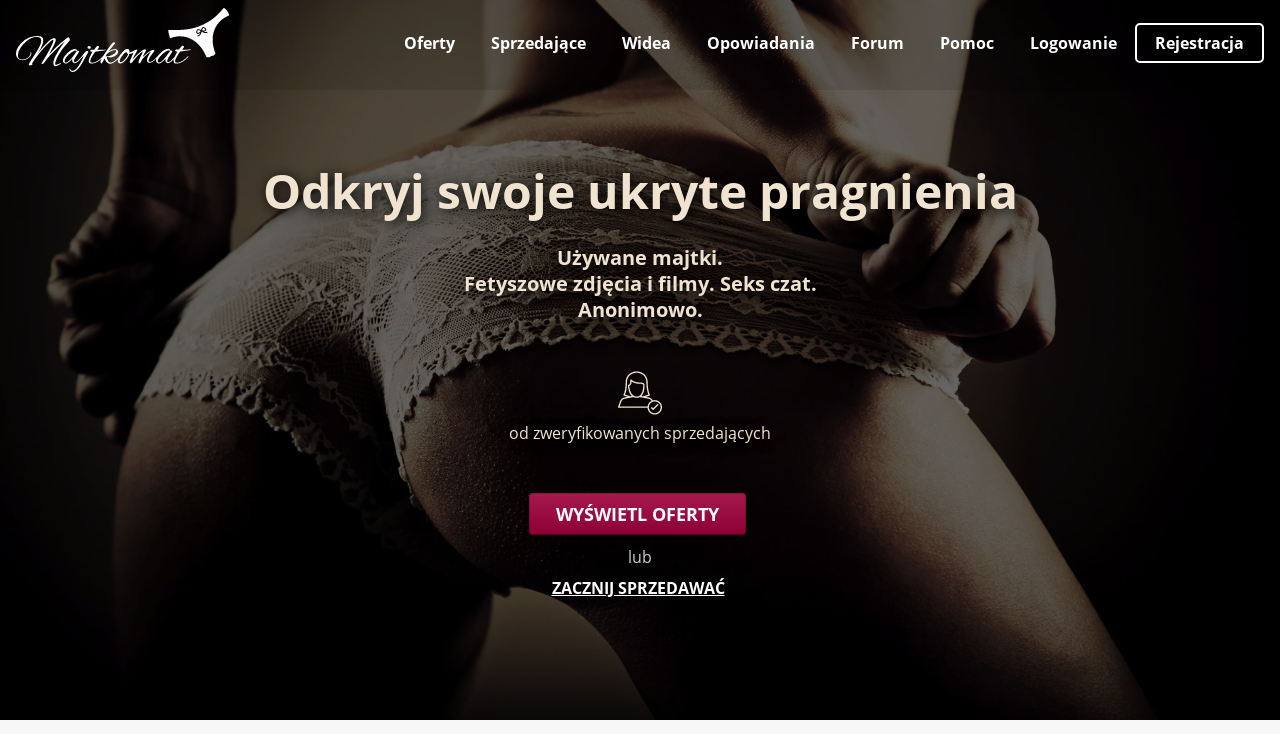

--- FILE ---
content_type: text/css
request_url: https://www.majtkomat.pl/assets/landing-CDJ32h2p.css
body_size: 665
content:
.landing{scroll-behavior:smooth}.landing .main{padding:3em 1em}.landing .subtitle{text-align:center;font-weight:300;font-size:3rem;line-height:1}@media screen and (max-width:640px){.landing .subtitle{font-size:2rem}}.landing .top-section{background:url(/img/bg-top.webp) center center no-repeat;background-size:cover;height:100vh}.landing .top-section .top-section-inner{height:100%;background:#0009;position:relative;display:flex;align-items:center;justify-content:center}@media screen and (max-width:768px){.landing .top-section .top-section-inner{display:block;padding:4rem 2rem 3rem}}@media screen and (max-width:468px){.landing .top-section .top-section-inner{padding:3rem 1rem}}.landing .top-section .highlighted{color:#f0e3d0;text-shadow:2px 2px 14px #000000;margin-top:0;margin-bottom:1rem}.landing .top-section .highlighted a{color:#f0e3d0}.landing .top-section .highlighted a:hover{text-decoration:underline}.landing .top-section h1.highlighted{line-height:1.25;margin-bottom:1.5rem;margin-top:3rem}.landing .top-section .tagline{max-width:360px;margin:0 auto;line-height:1.3;font-size:1.25rem}@media screen and (min-width:769px){.landing .top-section h1.highlighted{font-size:48px}}.landing .top-section p.highlighted{margin:3rem 0}.landing .top-section .promo-box{margin:-2rem auto 3rem;max-width:360px;padding:1rem;background:#63edff33;border-radius:8px;border:1px #63EDFF solid;color:#f0e3d0;text-align:center;cursor:pointer}.landing .top-section .promo-box a{color:#63edff;font-weight:700;text-decoration:underline;text-transform:uppercase}.landing .top-section .promo-box a:hover{text-decoration:none}.landing .top-section .claim{text-align:center}.landing .top-section .claim .or{display:inline-block;color:#ccc;margin:10px 0 0}@media screen and (max-width:768px){.landing .top-section .claim{margin-top:1rem}}@media screen and (max-width:468px){.landing .top-section .claim{margin-top:2rem}}.landing .top-section .claim .simple.button:hover{text-decoration:none}@media screen and (max-width:768px){.landing .top-section{height:auto}}@media screen and (max-width:900px){.landing .top-section{background:url(/img/bg-top_resp.webp) center center no-repeat;background-size:cover}}.ui.relaxed.grid.buyers-offer img{width:200px;margin:0 auto}.ui.relaxed.grid.buyers-offer .title{text-align:center}@media screen and (max-width:460px){.ui.relaxed.grid.buyers-offer .column .column{width:90%!important;margin:0 auto 3rem}}


--- FILE ---
content_type: application/javascript
request_url: https://www.majtkomat.pl/assets/vendors-C7vH0Rd3.js
body_size: 88384
content:
const vc="modulepreload",$c=function(z){return"/"+z},uo={},kc=function(Le,lt,Ee){let ce=Promise.resolve();if(lt&&lt.length>0){let Y=function(Me){return Promise.all(Me.map(ve=>Promise.resolve(ve).then(F=>({status:"fulfilled",value:F}),F=>({status:"rejected",reason:F}))))};document.getElementsByTagName("link");const Be=document.querySelector("meta[property=csp-nonce]"),ge=(Be==null?void 0:Be.nonce)||(Be==null?void 0:Be.getAttribute("nonce"));ce=Y(lt.map(Me=>{if(Me=$c(Me),Me in uo)return;uo[Me]=!0;const ve=Me.endsWith(".css"),F=ve?'[rel="stylesheet"]':"";if(document.querySelector(`link[href="${Me}"]${F}`))return;const Qe=document.createElement("link");if(Qe.rel=ve?"stylesheet":vc,ve||(Qe.as="script"),Qe.crossOrigin="",Qe.href=Me,ge&&Qe.setAttribute("nonce",ge),document.head.appendChild(Qe),ve)return new Promise((ht,Pe)=>{Qe.addEventListener("load",ht),Qe.addEventListener("error",()=>Pe(new Error(`Unable to preload CSS for ${Me}`)))})}))}function nt(Be){const ge=new Event("vite:preloadError",{cancelable:!0});if(ge.payload=Be,window.dispatchEvent(ge),!ge.defaultPrevented)throw Be}return ce.then(Be=>{for(const ge of Be||[])ge.status==="rejected"&&nt(ge.reason);return Le().catch(nt)})};var Lc=typeof globalThis<"u"?globalThis:typeof window<"u"?window:typeof global<"u"?global:typeof self<"u"?self:{};function gc(z){return z&&z.__esModule&&Object.prototype.hasOwnProperty.call(z,"default")?z.default:z}function Ic(z){if(Object.prototype.hasOwnProperty.call(z,"__esModule"))return z;var Le=z.default;if(typeof Le=="function"){var lt=function Ee(){var ce=!1;try{ce=this instanceof Ee}catch{}return ce?Reflect.construct(Le,arguments,this.constructor):Le.apply(this,arguments)};lt.prototype=Le.prototype}else lt={};return Object.defineProperty(lt,"__esModule",{value:!0}),Object.keys(z).forEach(function(Ee){var ce=Object.getOwnPropertyDescriptor(z,Ee);Object.defineProperty(lt,Ee,ce.get?ce:{enumerable:!0,get:function(){return z[Ee]}})}),lt}var oo={};var so;function mc(){return so||(so=1,(function(z){var Le={objectMaxDepth:5,urlErrorParamsEnabled:!0};function lt(e){if(qe(e))le(e.objectMaxDepth)&&(Le.objectMaxDepth=Ee(e.objectMaxDepth)?e.objectMaxDepth:NaN),le(e.urlErrorParamsEnabled)&&V(e.urlErrorParamsEnabled)&&(Le.urlErrorParamsEnabled=e.urlErrorParamsEnabled);else return Le}function Ee(e){return Bt(e)&&e>0}function ce(e,t){t=t||Error;var n="https://errors.angularjs.org/1.8.3/",r=n.replace(".","\\.")+"[\\s\\S]*",i=new RegExp(r,"g");return function(){var s=arguments[0],u=arguments[1],o="["+(e?e+":":"")+s+"] ",a=$e(arguments,2).map(function(c){return ca(c,Le.objectMaxDepth)}),f,l;if(o+=u.replace(/\{\d+\}/g,function(c){var h=+c.slice(1,-1);return h<a.length?a[h].replace(i,""):c}),o+=`
`+n+(e?e+"/":"")+s,Le.urlErrorParamsEnabled)for(l=0,f="?";l<a.length;l++,f="&")o+=f+"p"+l+"="+encodeURIComponent(a[l]);return new t(o)}}var nt=/^\/(.+)\/([a-z]*)$/,Be="validity",ge=Object.prototype.hasOwnProperty,Y=function(e){return Ye(e)?e.toLowerCase():e},Me=function(e){return Ye(e)?e.toUpperCase():e},ve,F,Qe,ht=[].slice,Pe=[].splice,Re=[].push,Ie=Object.prototype.toString,mt=Object.getPrototypeOf,Ke=ce("ng"),ft=z.angular||(z.angular={}),dt,qt=0;ve=z.document.documentMode;function ke(e){if(e==null||$n(e))return!1;if(Ze(e)||Ye(e)||F&&e instanceof F)return!0;var t="length"in Object(e)&&e.length;return Bt(t)&&(t>=0&&t-1 in e||typeof e.item=="function")}function C(e,t,n){var r,i;if(e)if(Fe(e))for(r in e)r!=="prototype"&&r!=="length"&&r!=="name"&&e.hasOwnProperty(r)&&t.call(n,e[r],r,e);else if(Ze(e)||ke(e)){var s=typeof e!="object";for(r=0,i=e.length;r<i;r++)(s||r in e)&&t.call(n,e[r],r,e)}else if(e.forEach&&e.forEach!==C)e.forEach(t,n,e);else if(Mn(e))for(r in e)t.call(n,e[r],r,e);else if(typeof e.hasOwnProperty=="function")for(r in e)e.hasOwnProperty(r)&&t.call(n,e[r],r,e);else for(r in e)ge.call(e,r)&&t.call(n,e[r],r,e);return e}function ot(e,t,n){for(var r=Object.keys(e).sort(),i=0;i<r.length;i++)t.call(n,e[r[i]],r[i]);return r}function Ue(e){return function(t,n){e(n,t)}}function we(){return++qt}function Ge(e,t){t?e.$$hashKey=t:delete e.$$hashKey}function ct(e,t,n){for(var r=e.$$hashKey,i=0,s=t.length;i<s;++i){var u=t[i];if(!(!qe(u)&&!Fe(u)))for(var o=Object.keys(u),a=0,f=o.length;a<f;a++){var l=o[a],c=u[l];n&&qe(c)?Wt(c)?e[l]=new Date(c.valueOf()):jt(c)?e[l]=new RegExp(c):c.nodeName?e[l]=c.cloneNode(!0):X(c)?e[l]=c.clone():l!=="__proto__"&&(qe(e[l])||(e[l]=Ze(c)?[]:{}),ct(e[l],[c],!0)):e[l]=c}}return Ge(e,r),e}function Ne(e){return ct(e,ht.call(arguments,1),!1)}function st(e){return ct(e,ht.call(arguments,1),!0)}function bt(e){return parseInt(e,10)}var pt=Number.isNaN||function(t){return t!==t};function Yt(e,t){return Ne(Object.create(e),t)}function fe(){}fe.$inject=[];function wt(e){return e}wt.$inject=[];function At(e){return function(){return e}}function Ut(e){return Fe(e.toString)&&e.toString!==Ie}function de(e){return typeof e>"u"}function le(e){return typeof e<"u"}function qe(e){return e!==null&&typeof e=="object"}function Mn(e){return e!==null&&typeof e=="object"&&!mt(e)}function Ye(e){return typeof e=="string"}function Bt(e){return typeof e=="number"}function Wt(e){return Ie.call(e)==="[object Date]"}function Ze(e){return Array.isArray(e)||e instanceof Array}function Ln(e){var t=Ie.call(e);switch(t){case"[object Error]":return!0;case"[object Exception]":return!0;case"[object DOMException]":return!0;default:return e instanceof Error}}function Fe(e){return typeof e=="function"}function jt(e){return Ie.call(e)==="[object RegExp]"}function $n(e){return e&&e.window===e}function Fn(e){return e&&e.$evalAsync&&e.$watch}function P(e){return Ie.call(e)==="[object File]"}function G(e){return Ie.call(e)==="[object FormData]"}function Q(e){return Ie.call(e)==="[object Blob]"}function V(e){return typeof e=="boolean"}function I(e){return e&&Fe(e.then)}var ee=/^\[object (?:Uint8|Uint8Clamped|Uint16|Uint32|Int8|Int16|Int32|Float32|Float64)Array]$/;function Ae(e){return e&&Bt(e.length)&&ee.test(Ie.call(e))}function se(e){return Ie.call(e)==="[object ArrayBuffer]"}var Z=function(e){return Ye(e)?e.trim():e},xe=function(e){return e.replace(/([-()[\]{}+?*.$^|,:#<!\\])/g,"\\$1").replace(/\x08/g,"\\x08")};function X(e){return!!(e&&(e.nodeName||e.prop&&e.attr&&e.find))}function H(e){var t={},n=e.split(","),r;for(r=0;r<n.length;r++)t[n[r]]=!0;return t}function pe(e){return Y(e.nodeName||e[0]&&e[0].nodeName)}function ze(e,t){return Array.prototype.indexOf.call(e,t)!==-1}function k(e,t){var n=e.indexOf(t);return n>=0&&e.splice(n,1),n}function B(e,t,n){var r=[],i=[];if(n=Ee(n)?n:NaN,t){if(Ae(t)||se(t))throw Ke("cpta","Can't copy! TypedArray destination cannot be mutated.");if(e===t)throw Ke("cpi","Can't copy! Source and destination are identical.");return Ze(t)?t.length=0:C(t,function(a,f){f!=="$$hashKey"&&delete t[f]}),r.push(e),i.push(t),s(e,t,n)}return u(e,n);function s(a,f,l){if(l--,l<0)return"...";var c=f.$$hashKey,h;if(Ze(a))for(var v=0,$=a.length;v<$;v++)f.push(u(a[v],l));else if(Mn(a))for(h in a)f[h]=u(a[h],l);else if(a&&typeof a.hasOwnProperty=="function")for(h in a)a.hasOwnProperty(h)&&(f[h]=u(a[h],l));else for(h in a)ge.call(a,h)&&(f[h]=u(a[h],l));return Ge(f,c),f}function u(a,f){if(!qe(a))return a;var l=r.indexOf(a);if(l!==-1)return i[l];if($n(a)||Fn(a))throw Ke("cpws","Can't copy! Making copies of Window or Scope instances is not supported.");var c=!1,h=o(a);return h===void 0&&(h=Ze(a)?[]:Object.create(mt(a)),c=!0),r.push(a),i.push(h),c?s(a,h,f):h}function o(a){switch(Ie.call(a)){case"[object Int8Array]":case"[object Int16Array]":case"[object Int32Array]":case"[object Float32Array]":case"[object Float64Array]":case"[object Uint8Array]":case"[object Uint8ClampedArray]":case"[object Uint16Array]":case"[object Uint32Array]":return new a.constructor(u(a.buffer),a.byteOffset,a.length);case"[object ArrayBuffer]":if(!a.slice){var f=new ArrayBuffer(a.byteLength);return new Uint8Array(f).set(new Uint8Array(a)),f}return a.slice(0);case"[object Boolean]":case"[object Number]":case"[object String]":case"[object Date]":return new a.constructor(a.valueOf());case"[object RegExp]":var l=new RegExp(a.source,a.toString().match(/[^/]*$/)[0]);return l.lastIndex=a.lastIndex,l;case"[object Blob]":return new a.constructor([a],{type:a.type})}if(Fe(a.cloneNode))return a.cloneNode(!0)}}function W(e,t){return e===t||e!==e&&t!==t}function re(e,t){if(e===t)return!0;if(e===null||t===null)return!1;if(e!==e&&t!==t)return!0;var n=typeof e,r=typeof t,i,s,u;if(n===r&&n==="object")if(Ze(e)){if(!Ze(t))return!1;if((i=e.length)===t.length){for(s=0;s<i;s++)if(!re(e[s],t[s]))return!1;return!0}}else{if(Wt(e))return Wt(t)?W(e.getTime(),t.getTime()):!1;if(jt(e))return jt(t)?e.toString()===t.toString():!1;if(Fn(e)||Fn(t)||$n(e)||$n(t)||Ze(t)||Wt(t)||jt(t))return!1;u=Rt();for(s in e)if(!(s.charAt(0)==="$"||Fe(e[s]))){if(!re(e[s],t[s]))return!1;u[s]=!0}for(s in t)if(!(s in u)&&s.charAt(0)!=="$"&&le(t[s])&&!Fe(t[s]))return!1;return!0}return!1}var ae=function(){if(!le(ae.rules)){var e=z.document.querySelector("[ng-csp]")||z.document.querySelector("[data-ng-csp]");if(e){var t=e.getAttribute("ng-csp")||e.getAttribute("data-ng-csp");ae.rules={noUnsafeEval:!t||t.indexOf("no-unsafe-eval")!==-1,noInlineStyle:!t||t.indexOf("no-inline-style")!==-1}}else ae.rules={noUnsafeEval:n(),noInlineStyle:!1}}return ae.rules;function n(){try{return new Function(""),!1}catch{return!0}}},A=function(){if(le(A.name_))return A.name_;var e,t,n=ye.length,r,i;for(t=0;t<n;++t)if(r=ye[t],e=z.document.querySelector("["+r.replace(":","\\:")+"jq]"),e){i=e.getAttribute(r+"jq");break}return A.name_=i};function U(e,t,n){return e.concat(ht.call(t,n))}function $e(e,t){return ht.call(e,t||0)}function Se(e,t){var n=arguments.length>2?$e(arguments,2):[];return Fe(t)&&!(t instanceof RegExp)?n.length?function(){return arguments.length?t.apply(e,U(n,arguments,0)):t.apply(e,n)}:function(){return arguments.length?t.apply(e,arguments):t.call(e)}:t}function it(e,t){var n=t;return typeof e=="string"&&e.charAt(0)==="$"&&e.charAt(1)==="$"?n=void 0:$n(t)?n="$WINDOW":t&&z.document===t?n="$DOCUMENT":Fn(t)&&(n="$SCOPE"),n}function Ve(e,t){if(!de(e))return Bt(t)||(t=t?2:null),JSON.stringify(e,it,t)}function Je(e){return Ye(e)?JSON.parse(e):e}var Mt=/:/g;function It(e,t){e=e.replace(Mt,"");var n=Date.parse("Jan 01, 1970 00:00:00 "+e)/6e4;return pt(n)?t:n}function Jt(e,t){return e=new Date(e.getTime()),e.setMinutes(e.getMinutes()+t),e}function en(e,t,n){n=n?-1:1;var r=e.getTimezoneOffset(),i=It(t,r);return Jt(e,n*(i-r))}function an(e){e=F(e).clone().empty();var t=F("<div></div>").append(e).html();try{return e[0].nodeType===Sn?Y(t):t.match(/^(<[^>]+>)/)[1].replace(/^<([\w-]+)/,function(n,r){return"<"+Y(r)})}catch{return Y(t)}}function En(e){try{return decodeURIComponent(e)}catch{}}function et(e){var t={};return C((e||"").split("&"),function(n){var r,i,s;n&&(i=n=n.replace(/\+/g,"%20"),r=n.indexOf("="),r!==-1&&(i=n.substring(0,r),s=n.substring(r+1)),i=En(i),le(i)&&(s=le(s)?En(s):!0,ge.call(t,i)?Ze(t[i])?t[i].push(s):t[i]=[t[i],s]:t[i]=s))}),t}function Pt(e){var t=[];return C(e,function(n,r){Ze(n)?C(n,function(i){t.push(at(r,!0)+(i===!0?"":"="+at(i,!0)))}):t.push(at(r,!0)+(n===!0?"":"="+at(n,!0)))}),t.length?t.join("&"):""}function Dt(e){return at(e,!0).replace(/%26/gi,"&").replace(/%3D/gi,"=").replace(/%2B/gi,"+")}function at(e,t){return encodeURIComponent(e).replace(/%40/gi,"@").replace(/%3A/gi,":").replace(/%24/g,"$").replace(/%2C/gi,",").replace(/%3B/gi,";").replace(/%20/g,t?"%20":"+")}var ye=["ng-","data-ng-","ng:","x-ng-"];function je(e,t){var n,r,i=ye.length;for(r=0;r<i;++r)if(n=ye[r]+t,Ye(n=e.getAttribute(n)))return n;return null}function Xe(e){var t=e.currentScript;if(!t)return!0;if(!(t instanceof z.HTMLScriptElement||t instanceof z.SVGScriptElement))return!1;var n=t.attributes,r=[n.getNamedItem("src"),n.getNamedItem("href"),n.getNamedItem("xlink:href")];return r.every(function(i){if(!i)return!0;if(!i.value)return!1;var s=e.createElement("a");if(s.href=i.value,e.location.origin===s.origin)return!0;switch(s.protocol){case"http:":case"https:":case"ftp:":case"blob:":case"file:":case"data:":return!0;default:return!1}})}var ut=Xe(z.document);function _t(e,t){var n,r,i={};if(C(ye,function(s){var u=s+"app";!n&&e.hasAttribute&&e.hasAttribute(u)&&(n=e,r=e.getAttribute(u))}),C(ye,function(s){var u=s+"app",o;!n&&(o=e.querySelector("["+u.replace(":","\\:")+"]"))&&(n=o,r=o.getAttribute(u))}),n){if(!ut){z.console.error("AngularJS: disabling automatic bootstrap. <script> protocol indicates an extension, document.location.href does not match.");return}i.strictDi=je(n,"strict-di")!==null,t(n,r?[r]:[],i)}}function sn(e,t,n){qe(n)||(n={});var r={strictDi:!1};n=Ne(r,n);var i=function(){if(e=F(e),e.injector()){var o=e[0]===z.document?"document":an(e);throw Ke("btstrpd","App already bootstrapped with this element '{0}'",o.replace(/</,"&lt;").replace(/>/,"&gt;"))}t=t||[],t.unshift(["$provide",function(f){f.value("$rootElement",e)}]),n.debugInfoEnabled&&t.push(["$compileProvider",function(f){f.debugInfoEnabled(!0)}]),t.unshift("ng");var a=Ar(t,n.strictDi);return a.invoke(["$rootScope","$rootElement","$compile","$injector",function(l,c,h,v){l.$apply(function(){c.data("$injector",v),h(c)(l)})}]),a},s=/^NG_ENABLE_DEBUG_INFO!/,u=/^NG_DEFER_BOOTSTRAP!/;if(z&&s.test(z.name)&&(n.debugInfoEnabled=!0,z.name=z.name.replace(s,"")),z&&!u.test(z.name))return i();z.name=z.name.replace(u,""),ft.resumeBootstrap=function(o){return C(o,function(a){t.push(a)}),i()},Fe(ft.resumeDeferredBootstrap)&&ft.resumeDeferredBootstrap()}function xn(){z.name="NG_ENABLE_DEBUG_INFO!"+z.name,z.location.reload()}function mn(e){var t=ft.element(e).injector();if(!t)throw Ke("test","no injector found for element argument to getTestability");return t.get("$$testability")}var Nn=/[A-Z]/g;function gn(e,t){return t=t||"_",e.replace(Nn,function(n,r){return(r?t:"")+n.toLowerCase()})}var fn=!1;function Pn(){var e;if(!fn){var t=A();Qe=de(t)?z.jQuery:t?z[t]:void 0,Qe&&Qe.fn.on?(F=Qe,Ne(Qe.fn,{scope:lr.scope,isolateScope:lr.isolateScope,controller:lr.controller,injector:lr.injector,inheritedData:lr.inheritedData})):F=Qt,e=F.cleanData,F.cleanData=function(n){for(var r,i=0,s;(s=n[i])!=null;i++)r=(F._data(s)||{}).events,r&&r.$destroy&&F(s).triggerHandler("$destroy");e(n)},ft.element=F,fn=!0}}function hn(){Qt.legacyXHTMLReplacement=!0}function Vt(e,t,n){if(!e)throw Ke("areq","Argument '{0}' is {1}",t||"?",n||"required");return e}function Tn(e,t,n){return n&&Ze(e)&&(e=e[e.length-1]),Vt(Fe(e),t,"not a function, got "+(e&&typeof e=="object"?e.constructor.name||"Object":typeof e)),e}function In(e,t){if(e==="hasOwnProperty")throw Ke("badname","hasOwnProperty is not a valid {0} name",t)}function _r(e,t,n){if(!t)return e;for(var r=t.split("."),i,s=r.length,u=0;u<s;u++)i=r[u],e&&(e=e[i]);return e}function Xn(e){for(var t=e[0],n=e[e.length-1],r,i=1;t!==n&&(t=t.nextSibling);i++)(r||e[i]!==t)&&(r||(r=F(ht.call(e,0,i))),r.push(t));return r||e}function Rt(){return Object.create(null)}function Wn(e){if(e==null)return"";switch(typeof e){case"string":break;case"number":e=""+e;break;default:Ut(e)&&!Ze(e)&&!Wt(e)?e=e.toString():e=Ve(e)}return e}var Gt=1,Yn=2,Sn=3,Sr=8,vi=9,$i=11;function To(e){var t=ce("$injector"),n=ce("ng");function r(s,u,o){return s[u]||(s[u]=o())}var i=r(e,"angular",Object);return i.$$minErr=i.$$minErr||ce,r(i,"module",function(){var s={};return function(o,a,f){var l={},c=function(h,v){if(h==="hasOwnProperty")throw n("badname","hasOwnProperty is not a valid {0} name",v)};return c(o,"module"),a&&s.hasOwnProperty(o)&&(s[o]=null),r(s,o,function(){if(!a)throw t("nomod","Module '{0}' is not available! You either misspelled the module name or forgot to load it. If registering a module ensure that you specify the dependencies as the second argument.",o);var h=[],v=[],$=[],M=R("$injector","invoke","push",v),j={_invokeQueue:h,_configBlocks:v,_runBlocks:$,info:function(O){if(le(O)){if(!qe(O))throw n("aobj","Argument '{0}' must be an object","value");return l=O,this}return l},requires:a,name:o,provider:x("$provide","provider"),factory:x("$provide","factory"),service:x("$provide","service"),value:R("$provide","value"),constant:R("$provide","constant","unshift"),decorator:x("$provide","decorator",v),animation:x("$animateProvider","register"),filter:x("$filterProvider","register"),controller:x("$controllerProvider","register"),directive:x("$compileProvider","directive"),component:x("$compileProvider","component"),config:M,run:function(O){return $.push(O),this}};return f&&M(f),j;function R(O,D,y,E){return E||(E=h),function(){return E[y||"push"]([O,D,arguments]),j}}function x(O,D,y){return y||(y=h),function(E,p){return p&&Fe(p)&&(p.$$moduleName=o),y.push([O,D,arguments]),j}}})}})}function Dn(e,t){if(Ze(e)){t=t||[];for(var n=0,r=e.length;n<r;n++)t[n]=e[n]}else if(qe(e)){t=t||{};for(var i in e)i.charAt(0)==="$"&&i.charAt(1)==="$"||(t[i]=e[i])}return t||e}function Oo(e,t){var n=[];return Ee(t)&&(e=ft.copy(e,null,t)),JSON.stringify(e,function(r,i){if(i=it(r,i),qe(i)){if(n.indexOf(i)>=0)return"...";n.push(i)}return i})}function ca(e,t){return typeof e=="function"?e.toString().replace(/ \{[\s\S]*$/,""):de(e)?"undefined":typeof e!="string"?Oo(e,t):e}var xo={full:"1.8.3",major:1,minor:8,dot:3,codeName:"ultimate-farewell"};function Mo(e){Ne(e,{errorHandlingConfig:lt,bootstrap:sn,copy:B,extend:Ne,merge:st,equals:re,element:F,forEach:C,injector:Ar,noop:fe,bind:Se,toJson:Ve,fromJson:Je,identity:wt,isUndefined:de,isDefined:le,isString:Ye,isFunction:Fe,isObject:qe,isNumber:Bt,isElement:X,isArray:Ze,version:xo,isDate:Wt,callbacks:{$$counter:0},getTestability:mn,reloadWithDebugInfo:xn,UNSAFE_restoreLegacyJqLiteXHTMLReplacement:hn,$$minErr:ce,$$csp:ae,$$encodeUriSegment:Dt,$$encodeUriQuery:at,$$lowercase:Y,$$stringify:Wn,$$uppercase:Me}),dt=To(z),dt("ng",["ngLocale"],["$provide",function(n){n.provider({$$sanitizeUri:df}),n.provider("$compile",Ra).directive({a:Xf,input:Ru,textarea:Ru,form:Jf,script:Xl,select:Ql,option:Zl,ngBind:pl,ngBindHtml:$l,ngBindTemplate:vl,ngClass:ml,ngClassEven:bl,ngClassOdd:yl,ngCloak:El,ngController:Sl,ngForm:Qf,ngHide:ql,ngIf:Al,ngInclude:Cl,ngInit:Ol,ngNonBindable:Ll,ngPluralize:Ul,ngRef:Vl,ngRepeat:Fl,ngShow:Nl,ngStyle:Bl,ngSwitch:jl,ngSwitchWhen:Hl,ngSwitchDefault:Wl,ngOptions:_l,ngTransclude:zl,ngModel:Pl,ngList:xl,ngChange:gl,pattern:ju,ngPattern:ju,required:Bu,ngRequired:Bu,minlength:Wu,ngMinlength:Wu,maxlength:Hu,ngMaxlength:Hu,ngValue:dl,ngModelOptions:kl}).directive({ngInclude:Tl,input:cl}).directive(ti).directive(ku),n.provider({$anchorScroll:is,$animate:ls,$animateCss:ds,$$animateJs:ss,$$animateQueue:fs,$$AnimateRunner:hs,$$animateAsyncRun:cs,$browser:gs,$cacheFactory:ms,$controller:ws,$document:As,$$isDocumentHidden:Cs,$exceptionHandler:Ts,$filter:uu,$$forceReflow:Os,$interpolate:Vs,$interval:Ns,$$intervalFactory:qs,$http:Is,$httpParamSerializer:Rs,$httpParamSerializerJQLike:ks,$httpBackend:_s,$xhrFactory:Ds,$jsonpCallbacks:Bs,$location:Zs,$log:Ks,$parse:sf,$rootScope:hf,$q:ff,$$q:lf,$sce:gf,$sceDelegate:$f,$sniffer:mf,$$taskTrackerFactory:yf,$templateCache:ys,$templateRequest:Sf,$$testability:wf,$timeout:Cf,$window:Rf,$$rAF:cf,$$jqLite:Xo,$$Map:Jo,$$cookieReader:kf})}]).info({angularVersion:"1.8.3"})}Qt.expando="ng339";var fr=Qt.cache={},Po=1;Qt._data=function(e){return this.cache[e[this.expando]]||{}};function Ro(){return++Po}var ko=/-([a-z])/g,Lo=/^-ms-/,Ur={mouseleave:"mouseout",mouseenter:"mouseover"},gi=ce("jqLite");function Io(e){return Vr(e.replace(Lo,"ms-"))}function ha(e,t){return t.toUpperCase()}function Vr(e){return e.replace(ko,ha)}var Do=/^<([\w-]+)\s*\/?>(?:<\/\1>|)$/,_o=/<|&#?\w+;/,Uo=/<([\w:-]+)/,Vo=/<(?!area|br|col|embed|hr|img|input|link|meta|param)(([\w:-]+)[^>]*)\/>/gi,qn={thead:["table"],col:["colgroup","table"],tr:["tbody","table"],td:["tr","tbody","table"]};qn.tbody=qn.tfoot=qn.colgroup=qn.caption=qn.thead,qn.th=qn.td;var wr={option:[1,'<select multiple="multiple">',"</select>"],_default:[0,"",""]};for(var da in qn){var pa=qn[da],va=pa.slice().reverse();wr[da]=[va.length,"<"+va.join("><")+">","</"+pa.join("></")+">"]}wr.optgroup=wr.option;function mi(e){return!_o.test(e)}function yi(e){var t=e.nodeType;return t===Gt||!t||t===vi}function Fo(e){for(var t in fr[e.ng339])return!0;return!1}function $a(e,t){var n,r,i,s,u=t.createDocumentFragment(),o=[],a;if(mi(e))o.push(t.createTextNode(e));else{if(n=u.appendChild(t.createElement("div")),r=(Uo.exec(e)||["",""])[1].toLowerCase(),s=Qt.legacyXHTMLReplacement?e.replace(Vo,"<$1></$2>"):e,ve<10)for(i=wr[r]||wr._default,n.innerHTML=i[1]+s+i[2],a=i[0];a--;)n=n.firstChild;else{for(i=qn[r]||[],a=i.length;--a>-1;)n.appendChild(z.document.createElement(i[a])),n=n.firstChild;n.innerHTML=s}o=U(o,n.childNodes),n=u.firstChild,n.textContent=""}return u.textContent="",u.innerHTML="",C(o,function(f){u.appendChild(f)}),u}function No(e,t){t=t||z.document;var n;return(n=Do.exec(e))?[t.createElement(n[1])]:(n=$a(e,t))?n.childNodes:[]}function qo(e,t){var n=e.parentNode;n&&n.replaceChild(t,e),t.appendChild(e)}var Bo=z.Node.prototype.contains||function(e){return!!(this.compareDocumentPosition(e)&16)};function Qt(e){if(e instanceof Qt)return e;var t;if(Ye(e)&&(e=Z(e),t=!0),!(this instanceof Qt)){if(t&&e.charAt(0)!=="<")throw gi("nosel","Looking up elements via selectors is not supported by jqLite! See: http://docs.angularjs.org/api/angular.element");return new Qt(e)}t?wi(this,No(e)):Fe(e)?Sa(e):wi(this,e)}function bi(e){return e.cloneNode(!0)}function Fr(e,t){!t&&yi(e)&&F.cleanData([e]),e.querySelectorAll&&F.cleanData(e.querySelectorAll("*"))}function ga(e){var t;for(t in e)return!1;return!0}function ma(e){var t=e.ng339,n=t&&fr[t],r=n&&n.events,i=n&&n.data;(!i||ga(i))&&(!r||ga(r))&&(delete fr[t],e.ng339=void 0)}function ya(e,t,n,r){if(le(r))throw gi("offargs","jqLite#off() does not support the `selector` argument");var i=Nr(e),s=i&&i.events,u=i&&i.handle;if(u){if(t){var o=function(a){var f=s[a];le(n)&&k(f||[],n),le(n)&&f&&f.length>0||(e.removeEventListener(a,u),delete s[a])};C(t.split(" "),function(a){o(a),Ur[a]&&o(Ur[a])})}else for(t in s)t!=="$destroy"&&e.removeEventListener(t,u),delete s[t];ma(e)}}function Ei(e,t){var n=e.ng339,r=n&&fr[n];r&&(t?delete r.data[t]:r.data={},ma(e))}function Nr(e,t){var n=e.ng339,r=n&&fr[n];return t&&!r&&(e.ng339=n=Ro(),r=fr[n]={events:{},data:{},handle:void 0}),r}function Si(e,t,n){if(yi(e)){var r,i=le(n),s=!i&&t&&!qe(t),u=!t,o=Nr(e,!s),a=o&&o.data;if(i)a[Vr(t)]=n;else{if(u)return a;if(s)return a&&a[Vr(t)];for(r in t)a[Vr(r)]=t[r]}}}function qr(e,t){return e.getAttribute?(" "+(e.getAttribute("class")||"")+" ").replace(/[\n\t]/g," ").indexOf(" "+t+" ")>-1:!1}function Br(e,t){if(t&&e.setAttribute){var n=(" "+(e.getAttribute("class")||"")+" ").replace(/[\n\t]/g," "),r=n;C(t.split(" "),function(i){i=Z(i),r=r.replace(" "+i+" "," ")}),r!==n&&e.setAttribute("class",Z(r))}}function jr(e,t){if(t&&e.setAttribute){var n=(" "+(e.getAttribute("class")||"")+" ").replace(/[\n\t]/g," "),r=n;C(t.split(" "),function(i){i=Z(i),r.indexOf(" "+i+" ")===-1&&(r+=i+" ")}),r!==n&&e.setAttribute("class",Z(r))}}function wi(e,t){if(t)if(t.nodeType)e[e.length++]=t;else{var n=t.length;if(typeof n=="number"&&t.window!==t){if(n)for(var r=0;r<n;r++)e[e.length++]=t[r]}else e[e.length++]=t}}function ba(e,t){return Hr(e,"$"+(t||"ngController")+"Controller")}function Hr(e,t,n){e.nodeType===vi&&(e=e.documentElement);for(var r=Ze(t)?t:[t];e;){for(var i=0,s=r.length;i<s;i++)if(le(n=F.data(e,r[i])))return n;e=e.parentNode||e.nodeType===$i&&e.host}}function Ea(e){for(Fr(e,!0);e.firstChild;)e.removeChild(e.firstChild)}function Wr(e,t){t||Fr(e);var n=e.parentNode;n&&n.removeChild(e)}function jo(e,t){t=t||z,t.document.readyState==="complete"?t.setTimeout(e):F(t).on("load",e)}function Sa(e){function t(){z.document.removeEventListener("DOMContentLoaded",t),z.removeEventListener("load",t),e()}z.document.readyState==="complete"?z.setTimeout(e):(z.document.addEventListener("DOMContentLoaded",t),z.addEventListener("load",t))}var lr=Qt.prototype={ready:Sa,toString:function(){var e=[];return C(this,function(t){e.push(""+t)}),"["+e.join(", ")+"]"},eq:function(e){return e>=0?F(this[e]):F(this[this.length+e])},length:0,push:Re,sort:[].sort,splice:[].splice},Gr={};C("multiple,selected,checked,disabled,readOnly,required,open".split(","),function(e){Gr[Y(e)]=e});var wa={};C("input,select,option,textarea,button,form,details".split(","),function(e){wa[e]=!0});var Aa={ngMinlength:"minlength",ngMaxlength:"maxlength",ngMin:"min",ngMax:"max",ngPattern:"pattern",ngStep:"step"};function Ca(e,t){var n=Gr[t.toLowerCase()];return n&&wa[pe(e)]&&n}function Ho(e){return Aa[e]}C({data:Si,removeData:Ei,hasData:Fo,cleanData:function(t){for(var n=0,r=t.length;n<r;n++)Ei(t[n]),ya(t[n])}},function(e,t){Qt[t]=e}),C({data:Si,inheritedData:Hr,scope:function(e){return F.data(e,"$scope")||Hr(e.parentNode||e,["$isolateScope","$scope"])},isolateScope:function(e){return F.data(e,"$isolateScope")||F.data(e,"$isolateScopeNoTemplate")},controller:ba,injector:function(e){return Hr(e,"$injector")},removeAttr:function(e,t){e.removeAttribute(t)},hasClass:qr,css:function(e,t,n){if(t=Io(t),le(n))e.style[t]=n;else return e.style[t]},attr:function(e,t,n){var r,i=e.nodeType;if(!(i===Sn||i===Yn||i===Sr||!e.getAttribute)){var s=Y(t),u=Gr[s];if(le(n))n===null||n===!1&&u?e.removeAttribute(t):e.setAttribute(t,u?s:n);else return r=e.getAttribute(t),u&&r!==null&&(r=s),r===null?void 0:r}},prop:function(e,t,n){if(le(n))e[t]=n;else return e[t]},text:(function(){return e.$dv="",e;function e(t,n){if(de(n)){var r=t.nodeType;return r===Gt||r===Sn?t.textContent:""}t.textContent=n}})(),val:function(e,t){if(de(t)){if(e.multiple&&pe(e)==="select"){var n=[];return C(e.options,function(r){r.selected&&n.push(r.value||r.text)}),n}return e.value}e.value=t},html:function(e,t){if(de(t))return e.innerHTML;Fr(e,!0),e.innerHTML=t},empty:Ea},function(e,t){Qt.prototype[t]=function(n,r){var i,s,u=this.length;if(e!==Ea&&de(e.length===2&&e!==qr&&e!==ba?n:r))if(qe(n)){for(i=0;i<u;i++)if(e===Si)e(this[i],n);else for(s in n)e(this[i],s,n[s]);return this}else{for(var o=e.$dv,a=de(o)?Math.min(u,1):u,f=0;f<a;f++){var l=e(this[f],n,r);o=o?o+l:l}return o}else{for(i=0;i<u;i++)e(this[i],n,r);return this}}});function Wo(e,t){var n=function(r,i){r.isDefaultPrevented=function(){return r.defaultPrevented};var s=t[i||r.type],u=s?s.length:0;if(u){if(de(r.immediatePropagationStopped)){var o=r.stopImmediatePropagation;r.stopImmediatePropagation=function(){r.immediatePropagationStopped=!0,r.stopPropagation&&r.stopPropagation(),o&&o.call(r)}}r.isImmediatePropagationStopped=function(){return r.immediatePropagationStopped===!0};var a=s.specialHandlerWrapper||Go;u>1&&(s=Dn(s));for(var f=0;f<u;f++)r.isImmediatePropagationStopped()||a(e,r,s[f])}};return n.elem=e,n}function Go(e,t,n){n.call(e,t)}function zo(e,t,n){var r=t.relatedTarget;(!r||r!==e&&!Bo.call(e,r))&&n.call(e,t)}C({removeData:Ei,on:function(t,n,r,i){if(le(i))throw gi("onargs","jqLite#on() does not support the `selector` or `eventData` parameters");if(yi(t)){var s=Nr(t,!0),u=s.events,o=s.handle;o||(o=s.handle=Wo(t,u));for(var a=n.indexOf(" ")>=0?n.split(" "):[n],f=a.length,l=function(c,h,v){var $=u[c];$||($=u[c]=[],$.specialHandlerWrapper=h,c!=="$destroy"&&!v&&t.addEventListener(c,o)),$.push(r)};f--;)n=a[f],Ur[n]?(l(Ur[n],zo),l(n,void 0,!0)):l(n)}},off:ya,one:function(e,t,n){e=F(e),e.on(t,function r(){e.off(t,n),e.off(t,r)}),e.on(t,n)},replaceWith:function(e,t){var n,r=e.parentNode;Fr(e),C(new Qt(t),function(i){n?r.insertBefore(i,n.nextSibling):r.replaceChild(i,e),n=i})},children:function(e){var t=[];return C(e.childNodes,function(n){n.nodeType===Gt&&t.push(n)}),t},contents:function(e){return e.contentDocument||e.childNodes||[]},append:function(e,t){var n=e.nodeType;if(!(n!==Gt&&n!==$i)){t=new Qt(t);for(var r=0,i=t.length;r<i;r++){var s=t[r];e.appendChild(s)}}},prepend:function(e,t){if(e.nodeType===Gt){var n=e.firstChild;C(new Qt(t),function(r){e.insertBefore(r,n)})}},wrap:function(e,t){qo(e,F(t).eq(0).clone()[0])},remove:Wr,detach:function(e){Wr(e,!0)},after:function(e,t){var n=e,r=e.parentNode;if(r){t=new Qt(t);for(var i=0,s=t.length;i<s;i++){var u=t[i];r.insertBefore(u,n.nextSibling),n=u}}},addClass:jr,removeClass:Br,toggleClass:function(e,t,n){t&&C(t.split(" "),function(r){var i=n;de(i)&&(i=!qr(e,r)),(i?jr:Br)(e,r)})},parent:function(e){var t=e.parentNode;return t&&t.nodeType!==$i?t:null},next:function(e){return e.nextElementSibling},find:function(e,t){return e.getElementsByTagName?e.getElementsByTagName(t):[]},clone:bi,triggerHandler:function(e,t,n){var r,i,s,u=t.type||t,o=Nr(e),a=o&&o.events,f=a&&a[u];f&&(r={preventDefault:function(){this.defaultPrevented=!0},isDefaultPrevented:function(){return this.defaultPrevented===!0},stopImmediatePropagation:function(){this.immediatePropagationStopped=!0},isImmediatePropagationStopped:function(){return this.immediatePropagationStopped===!0},stopPropagation:fe,type:u,target:e},t.type&&(r=Ne(r,t)),i=Dn(f),s=n?[r].concat(n):[r],C(i,function(l){r.isImmediatePropagationStopped()||l.apply(e,s)}))}},function(e,t){Qt.prototype[t]=function(n,r,i){for(var s,u=0,o=this.length;u<o;u++)de(s)?(s=e(this[u],n,r,i),le(s)&&(s=F(s))):wi(s,e(this[u],n,r,i));return le(s)?s:this}}),Qt.prototype.bind=Qt.prototype.on,Qt.prototype.unbind=Qt.prototype.off;function Xo(){this.$get=function(){return Ne(Qt,{hasClass:function(t,n){return t.attr&&(t=t[0]),qr(t,n)},addClass:function(t,n){return t.attr&&(t=t[0]),jr(t,n)},removeClass:function(t,n){return t.attr&&(t=t[0]),Br(t,n)}})}}function cr(e,t){var n=e&&e.$$hashKey;if(n)return typeof n=="function"&&(n=e.$$hashKey()),n;var r=typeof e;return r==="function"||r==="object"&&e!==null?n=e.$$hashKey=r+":"+(t||we)():n=r+":"+e,n}var Yo=Object.create(null);function Ta(){this._keys=[],this._values=[],this._lastKey=NaN,this._lastIndex=-1}Ta.prototype={_idx:function(e){return e!==this._lastKey&&(this._lastKey=e,this._lastIndex=this._keys.indexOf(e)),this._lastIndex},_transformKey:function(e){return pt(e)?Yo:e},get:function(e){e=this._transformKey(e);var t=this._idx(e);if(t!==-1)return this._values[t]},has:function(e){e=this._transformKey(e);var t=this._idx(e);return t!==-1},set:function(e,t){e=this._transformKey(e);var n=this._idx(e);n===-1&&(n=this._lastIndex=this._keys.length),this._keys[n]=e,this._values[n]=t},delete:function(e){e=this._transformKey(e);var t=this._idx(e);return t===-1?!1:(this._keys.splice(t,1),this._values.splice(t,1),this._lastKey=NaN,this._lastIndex=-1,!0)}};var zr=Ta,Jo=[function(){this.$get=[function(){return zr}]}],Qo=/^([^(]+?)=>/,Zo=/^[^(]*\(\s*([^)]*)\)/m,Ko=/,/,es=/^\s*(_?)(\S+?)\1\s*$/,ts=/((\/\/.*$)|(\/\*[\s\S]*?\*\/))/mg,Kn=ce("$injector");function Oa(e){return Function.prototype.toString.call(e)}function xa(e){var t=Oa(e).replace(ts,""),n=t.match(Qo)||t.match(Zo);return n}function ns(e){var t=xa(e);return t?"function("+(t[1]||"").replace(/[\s\r\n]+/," ")+")":"fn"}function rs(e,t,n){var r,i,s;if(typeof e=="function"){if(!(r=e.$inject)){if(r=[],e.length){if(t)throw(!Ye(n)||!n)&&(n=e.name||ns(e)),Kn("strictdi","{0} is not using explicit annotation and cannot be invoked in strict mode",n);i=xa(e),C(i[1].split(Ko),function(u){u.replace(es,function(o,a,f){r.push(f)})})}e.$inject=r}}else Ze(e)?(s=e.length-1,Tn(e[s],"fn"),r=e.slice(0,s)):Tn(e,"fn",!0);return r}function Ar(e,t){t=t===!0;var n={},r="Provider",i=[],s=new zr,u={$provide:{provider:h(v),factory:h(M),service:h(j),value:h(R),constant:h(x),decorator:O}},o=u.$injector=y(u,function(E,p){throw ft.isString(p)&&i.push(p),Kn("unpr","Unknown provider: {0}",i.join(" <- "))}),a={},f=y(a,function(E,p){var d=o.get(E+r,p);return l.invoke(d.$get,d,void 0,E)}),l=f;u["$injector"+r]={$get:At(f)},l.modules=o.modules=Rt();var c=D(e);return l=f.get("$injector"),l.strictDi=t,C(c,function(E){E&&l.invoke(E)}),l.loadNewModules=function(E){C(D(E),function(p){p&&l.invoke(p)})},l;function h(E){return function(p,d){if(qe(p))C(p,Ue(E));else return E(p,d)}}function v(E,p){if(In(E,"service"),(Fe(p)||Ze(p))&&(p=o.instantiate(p)),!p.$get)throw Kn("pget","Provider '{0}' must define $get factory method.",E);return u[E+r]=p}function $(E,p){return function(){var g=l.invoke(p,this);if(de(g))throw Kn("undef","Provider '{0}' must return a value from $get factory method.",E);return g}}function M(E,p,d){return v(E,{$get:d!==!1?$(E,p):p})}function j(E,p){return M(E,["$injector",function(d){return d.instantiate(p)}])}function R(E,p){return M(E,At(p),!1)}function x(E,p){In(E,"constant"),u[E]=p,a[E]=p}function O(E,p){var d=o.get(E+r),g=d.$get;d.$get=function(){var m=l.invoke(g,d);return l.invoke(p,null,{$delegate:m})}}function D(E){Vt(de(E)||Ze(E),"modulesToLoad","not an array");var p=[],d;return C(E,function(g){if(s.get(g))return;s.set(g,!0);function m(w){var _,T;for(_=0,T=w.length;_<T;_++){var q=w[_],K=o.get(q[0]);K[q[1]].apply(K,q[2])}}try{Ye(g)?(d=dt(g),l.modules[g]=d,p=p.concat(D(d.requires)).concat(d._runBlocks),m(d._invokeQueue),m(d._configBlocks)):Fe(g)||Ze(g)?p.push(o.invoke(g)):Tn(g,"module")}catch(w){throw Ze(g)&&(g=g[g.length-1]),w.message&&w.stack&&w.stack.indexOf(w.message)===-1&&(w=w.message+`
`+w.stack),Kn("modulerr",`Failed to instantiate module {0} due to:
{1}`,g,w.stack||w.message||w)}}),p}function y(E,p){function d(T,q){if(E.hasOwnProperty(T)){if(E[T]===n)throw Kn("cdep","Circular dependency found: {0}",T+" <- "+i.join(" <- "));return E[T]}else try{return i.unshift(T),E[T]=n,E[T]=p(T,q),E[T]}catch(K){throw E[T]===n&&delete E[T],K}finally{i.shift()}}function g(T,q,K){for(var ue=[],J=Ar.$$annotate(T,t,K),he=0,He=J.length;he<He;he++){var _e=J[he];if(typeof _e!="string")throw Kn("itkn","Incorrect injection token! Expected service name as string, got {0}",_e);ue.push(q&&q.hasOwnProperty(_e)?q[_e]:d(_e,K))}return ue}function m(T){if(ve||typeof T!="function")return!1;var q=T.$$ngIsClass;return V(q)||(q=T.$$ngIsClass=/^class\b/.test(Oa(T))),q}function w(T,q,K,ue){typeof K=="string"&&(ue=K,K=null);var J=g(T,K,ue);return Ze(T)&&(T=T[T.length-1]),m(T)?(J.unshift(null),new(Function.prototype.bind.apply(T,J))):T.apply(q,J)}function _(T,q,K){var ue=Ze(T)?T[T.length-1]:T,J=g(T,q,K);return J.unshift(null),new(Function.prototype.bind.apply(ue,J))}return{invoke:w,instantiate:_,get:d,annotate:Ar.$$annotate,has:function(T){return u.hasOwnProperty(T+r)||E.hasOwnProperty(T)}}}}Ar.$$annotate=rs;function is(){var e=!0;this.disableAutoScrolling=function(){e=!1},this.$get=["$window","$location","$rootScope",function(t,n,r){var i=t.document;function s(f){var l=null;return Array.prototype.some.call(f,function(c){if(pe(c)==="a")return l=c,!0}),l}function u(){var f=a.yOffset;if(Fe(f))f=f();else if(X(f)){var l=f[0],c=t.getComputedStyle(l);c.position!=="fixed"?f=0:f=l.getBoundingClientRect().bottom}else Bt(f)||(f=0);return f}function o(f){if(f){f.scrollIntoView();var l=u();if(l){var c=f.getBoundingClientRect().top;t.scrollBy(0,c-l)}}else t.scrollTo(0,0)}function a(f){f=Ye(f)?f:Bt(f)?f.toString():n.hash();var l;f?(l=i.getElementById(f))||(l=s(i.getElementsByName(f)))?o(l):f==="top"&&o(null):o(null)}return e&&r.$watch(function(){return n.hash()},function(l,c){l===c&&l===""||jo(function(){r.$evalAsync(a)})}),a}]}var Ma=ce("$animate"),as=1,Pa="ng-animate";function Cr(e,t){return!e&&!t?"":e?t?(Ze(e)&&(e=e.join(" ")),Ze(t)&&(t=t.join(" ")),e+" "+t):e:t}function us(e){for(var t=0;t<e.length;t++){var n=e[t];if(n.nodeType===as)return n}}function os(e){Ye(e)&&(e=e.split(" "));var t=Rt();return C(e,function(n){n.length&&(t[n]=!0)}),t}function er(e){return qe(e)?e:{}}var ss=function(){this.$get=fe},fs=function(){var e=new zr,t=[];this.$get=["$$AnimateRunner","$rootScope",function(n,r){return{enabled:fe,on:fe,off:fe,pin:fe,push:function(o,a,f,l){l&&l(),f=f||{},f.from&&o.css(f.from),f.to&&o.css(f.to),(f.addClass||f.removeClass)&&u(o,f.addClass,f.removeClass);var c=new n;return c.complete(),c}};function i(o,a,f){var l=!1;return a&&(a=Ye(a)?a.split(" "):Ze(a)?a:[],C(a,function(c){c&&(l=!0,o[c]=f)})),l}function s(){C(t,function(o){var a=e.get(o);if(a){var f=os(o.attr("class")),l="",c="";C(a,function(h,v){var $=!!f[v];h!==$&&(h?l+=(l.length?" ":"")+v:c+=(c.length?" ":"")+v)}),C(o,function(h){l&&jr(h,l),c&&Br(h,c)}),e.delete(o)}}),t.length=0}function u(o,a,f){var l=e.get(o)||{},c=i(l,a,!0),h=i(l,f,!1);(c||h)&&(e.set(o,l),t.push(o),t.length===1&&r.$$postDigest(s))}}]},ls=["$provide",function(e){var t=this,n=null,r=null;this.$$registeredAnimations=Object.create(null),this.register=function(i,s){if(i&&i.charAt(0)!==".")throw Ma("notcsel","Expecting class selector starting with '.' got '{0}'.",i);var u=i+"-animation";t.$$registeredAnimations[i.substr(1)]=u,e.factory(u,s)},this.customFilter=function(i){return arguments.length===1&&(r=Fe(i)?i:null),r},this.classNameFilter=function(i){if(arguments.length===1&&(n=i instanceof RegExp?i:null,n)){var s=new RegExp("[(\\s|\\/)]"+Pa+"[(\\s|\\/)]");if(s.test(n.toString()))throw n=null,Ma("nongcls",'$animateProvider.classNameFilter(regex) prohibits accepting a regex value which matches/contains the "{0}" CSS class.',Pa)}return n},this.$get=["$$animateQueue",function(i){function s(u,o,a){if(a){var f=us(a);f&&!f.parentNode&&!f.previousElementSibling&&(a=null)}a?a.after(u):o.prepend(u)}return{on:i.on,off:i.off,pin:i.pin,enabled:i.enabled,cancel:function(u){u.cancel&&u.cancel()},enter:function(u,o,a,f){return o=o&&F(o),a=a&&F(a),o=o||a.parent(),s(u,o,a),i.push(u,"enter",er(f))},move:function(u,o,a,f){return o=o&&F(o),a=a&&F(a),o=o||a.parent(),s(u,o,a),i.push(u,"move",er(f))},leave:function(u,o){return i.push(u,"leave",er(o),function(){u.remove()})},addClass:function(u,o,a){return a=er(a),a.addClass=Cr(a.addclass,o),i.push(u,"addClass",a)},removeClass:function(u,o,a){return a=er(a),a.removeClass=Cr(a.removeClass,o),i.push(u,"removeClass",a)},setClass:function(u,o,a,f){return f=er(f),f.addClass=Cr(f.addClass,o),f.removeClass=Cr(f.removeClass,a),i.push(u,"setClass",f)},animate:function(u,o,a,f,l){return l=er(l),l.from=l.from?Ne(l.from,o):o,l.to=l.to?Ne(l.to,a):a,f=f||"ng-inline-animate",l.tempClasses=Cr(l.tempClasses,f),i.push(u,"animate",l)}}}]}],cs=function(){this.$get=["$$rAF",function(e){var t=[];function n(r){t.push(r),!(t.length>1)&&e(function(){for(var i=0;i<t.length;i++)t[i]();t=[]})}return function(){var r=!1;return n(function(){r=!0}),function(i){r?i():n(i)}}}]},hs=function(){this.$get=["$q","$sniffer","$$animateAsyncRun","$$isDocumentHidden","$timeout",function(e,t,n,r,i){var s=0,u=1,o=2;a.chain=function(f,l){var c=0;h();function h(){if(c===f.length){l(!0);return}f[c](function(v){if(v===!1){l(!1);return}c++,h()})}},a.all=function(f,l){var c=0,h=!0;C(f,function($){$.done(v)});function v($){h=h&&$,++c===f.length&&l(h)}};function a(f){this.setHost(f);var l=n(),c=function(h){i(h,0,!1)};this._doneCallbacks=[],this._tick=function(h){r()?c(h):l(h)},this._state=0}return a.prototype={setHost:function(f){this.host=f||{}},done:function(f){this._state===o?f():this._doneCallbacks.push(f)},progress:fe,getPromise:function(){if(!this.promise){var f=this;this.promise=e(function(l,c){f.done(function(h){h===!1?c():l()})})}return this.promise},then:function(f,l){return this.getPromise().then(f,l)},catch:function(f){return this.getPromise().catch(f)},finally:function(f){return this.getPromise().finally(f)},pause:function(){this.host.pause&&this.host.pause()},resume:function(){this.host.resume&&this.host.resume()},end:function(){this.host.end&&this.host.end(),this._resolve(!0)},cancel:function(){this.host.cancel&&this.host.cancel(),this._resolve(!1)},complete:function(f){var l=this;l._state===s&&(l._state=u,l._tick(function(){l._resolve(f)}))},_resolve:function(f){this._state!==o&&(C(this._doneCallbacks,function(l){l(f)}),this._doneCallbacks.length=0,this._state=o)}},a}]},ds=function(){this.$get=["$$rAF","$q","$$AnimateRunner",function(e,t,n){return function(r,i){var s=i||{};s.$$prepared||(s=B(s)),s.cleanupStyles&&(s.from=s.to=null),s.from&&(r.css(s.from),s.from=null);var u,o=new n;return{start:a,end:a};function a(){return e(function(){f(),u||o.complete(),u=!0}),o}function f(){s.addClass&&(r.addClass(s.addClass),s.addClass=null),s.removeClass&&(r.removeClass(s.removeClass),s.removeClass=null),s.to&&(r.css(s.to),s.to=null)}}}]};function ps(e){var t=e.indexOf("#");return t===-1?"":e.substr(t)}function vs(e){return e.replace(/#$/,"")}function $s(e,t,n,r,i){var s=this,u=e.location,o=e.history,a=e.setTimeout,f=e.clearTimeout,l={},c=i(n);s.isMock=!1,s.$$completeOutstandingRequest=c.completeTask,s.$$incOutstandingRequestCount=c.incTaskCount,s.notifyWhenNoOutstandingRequests=c.notifyWhenNoPendingTasks;var h,v,$=u.href,M=t.find("base"),j=null,R=r.history?function(){try{return o.state}catch{}}:fe;E(),s.url=function(d,g,m){if(de(m)&&(m=null),u!==e.location&&(u=e.location),o!==e.history&&(o=e.history),d){var w=v===m;if(d=On(d).href,$===d&&(!r.history||w))return s;var _=$&&nr($)===nr(d);return $=d,v=m,r.history&&(!_||!w)?(o[g?"replaceState":"pushState"](m,"",d),E()):(_||(j=d),g?u.replace(d):_?u.hash=ps(d):u.href=d,u.href!==d&&(j=d)),j&&(j=d),s}else return vs(j||u.href)},s.state=function(){return h};var x=[],O=!1;function D(){j=null,p()}var y=null;function E(){h=R(),h=de(h)?null:h,re(h,y)&&(h=y),y=h,v=h}function p(){var d=v;E(),!($===s.url()&&d===h)&&($=s.url(),v=h,C(x,function(g){g(s.url(),h)}))}s.onUrlChange=function(d){return O||(r.history&&F(e).on("popstate",D),F(e).on("hashchange",D),O=!0),x.push(d),d},s.$$applicationDestroyed=function(){F(e).off("hashchange popstate",D)},s.$$checkUrlChange=p,s.baseHref=function(){var d=M.attr("href");return d?d.replace(/^(https?:)?\/\/[^/]*/,""):""},s.defer=function(d,g,m){var w;return g=g||0,m=m||c.DEFAULT_TASK_TYPE,c.incTaskCount(m),w=a(function(){delete l[w],c.completeTask(d,m)},g),l[w]=m,w},s.defer.cancel=function(d){if(l.hasOwnProperty(d)){var g=l[d];return delete l[d],f(d),c.completeTask(fe,g),!0}return!1}}function gs(){this.$get=["$window","$log","$sniffer","$document","$$taskTrackerFactory",function(e,t,n,r,i){return new $s(e,r,t,n,i)}]}function ms(){this.$get=function(){var e={};function t(n,r){if(n in e)throw ce("$cacheFactory")("iid","CacheId '{0}' is already taken!",n);var i=0,s=Ne({},r,{id:n}),u=Rt(),o=r&&r.capacity||Number.MAX_VALUE,a=Rt(),f=null,l=null;return e[n]={put:function(v,$){if(!de($)){if(o<Number.MAX_VALUE){var M=a[v]||(a[v]={key:v});c(M)}return v in u||i++,u[v]=$,i>o&&this.remove(l.key),$}},get:function(v){if(o<Number.MAX_VALUE){var $=a[v];if(!$)return;c($)}return u[v]},remove:function(v){if(o<Number.MAX_VALUE){var $=a[v];if(!$)return;$===f&&(f=$.p),$===l&&(l=$.n),h($.n,$.p),delete a[v]}v in u&&(delete u[v],i--)},removeAll:function(){u=Rt(),i=0,a=Rt(),f=l=null},destroy:function(){u=null,s=null,a=null,delete e[n]},info:function(){return Ne({},s,{size:i})}};function c(v){v!==f&&(l?l===v&&(l=v.n):l=v,h(v.n,v.p),h(v,f),f=v,f.n=null)}function h(v,$){v!==$&&(v&&(v.p=$),$&&($.n=v))}}return t.info=function(){var n={};return C(e,function(r,i){n[i]=r.info()}),n},t.get=function(n){return e[n]},t}}function ys(){this.$get=["$cacheFactory",function(e){return e("templates")}]}var tn=ce("$compile");function bs(){}var Ai=new bs;Ra.$inject=["$provide","$$sanitizeUriProvider"];function Ra(e,t){var n={},r="Directive",i=/^\s*directive:\s*([\w-]+)\s+(.*)$/,s=/(([\w-]+)(?::([^;]+))?;?)/,u=H("ngSrc,ngSrcset,src,srcset"),o=/^(?:(\^\^?)?(\?)?(\^\^?)?)?/,a=/^(on[a-z]+|formaction)$/,f=Rt();function l(y,E,p){var d=/^([@&]|[=<](\*?))(\??)\s*([\w$]*)$/,g=Rt();return C(y,function(m,w){if(m=m.trim(),m in f){g[w]=f[m];return}var _=m.match(d);if(!_)throw tn("iscp","Invalid {3} for directive '{0}'. Definition: {... {1}: '{2}' ...}",E,w,m,p?"controller bindings definition":"isolate scope definition");g[w]={mode:_[1][0],collection:_[2]==="*",optional:_[3]==="?",attrName:_[4]||w},_[4]&&(f[m]=g[w])}),g}function c(y,E){var p={isolateScope:null,bindToController:null};if(qe(y.scope)&&(y.bindToController===!0?(p.bindToController=l(y.scope,E,!0),p.isolateScope={}):p.isolateScope=l(y.scope,E,!1)),qe(y.bindToController)&&(p.bindToController=l(y.bindToController,E,!0)),p.bindToController&&!y.controller)throw tn("noctrl","Cannot bind to controller without directive '{0}'s controller.",E);return p}function h(y){var E=y.charAt(0);if(!E||E!==Y(E))throw tn("baddir","Directive/Component name '{0}' is invalid. The first character must be a lowercase letter",y);if(y!==y.trim())throw tn("baddir","Directive/Component name '{0}' is invalid. The name should not contain leading or trailing whitespaces",y)}function v(y){var E=y.require||y.controller&&y.name;return!Ze(E)&&qe(E)&&C(E,function(p,d){var g=p.match(o),m=p.substring(g[0].length);m||(E[d]=g[0]+d)}),E}function $(y,E){if(y&&!(Ye(y)&&/[EACM]/.test(y)))throw tn("badrestrict","Restrict property '{0}' of directive '{1}' is invalid",y,E);return y||"EA"}this.directive=function y(E,p){return Vt(E,"name"),In(E,"directive"),Ye(E)?(h(E),Vt(p,"directiveFactory"),n.hasOwnProperty(E)||(n[E]=[],e.factory(E+r,["$injector","$exceptionHandler",function(d,g){var m=[];return C(n[E],function(w,_){try{var T=d.invoke(w);Fe(T)?T={compile:At(T)}:!T.compile&&T.link&&(T.compile=At(T.link)),T.priority=T.priority||0,T.index=_,T.name=T.name||E,T.require=v(T),T.restrict=$(T.restrict,E),T.$$moduleName=w.$$moduleName,m.push(T)}catch(q){g(q)}}),m}])),n[E].push(p)):C(E,Ue(y)),this},this.component=function y(E,p){if(!Ye(E))return C(E,Ue(Se(this,y))),this;var d=p.controller||function(){};function g(m){function w(q){return Fe(q)||Ze(q)?function(K,ue){return m.invoke(q,this,{$element:K,$attrs:ue})}:q}var _=!p.template&&!p.templateUrl?"":p.template,T={controller:d,controllerAs:Ss(p.controller)||p.controllerAs||"$ctrl",template:w(_),templateUrl:w(p.templateUrl),transclude:p.transclude,scope:{},bindToController:p.bindings||{},restrict:"E",require:p.require};return C(p,function(q,K){K.charAt(0)==="$"&&(T[K]=q)}),T}return C(p,function(m,w){w.charAt(0)==="$"&&(g[w]=m,Fe(d)&&(d[w]=m))}),g.$inject=["$injector"],this.directive(E,g)},this.aHrefSanitizationTrustedUrlList=function(y){return le(y)?(t.aHrefSanitizationTrustedUrlList(y),this):t.aHrefSanitizationTrustedUrlList()},Object.defineProperty(this,"aHrefSanitizationWhitelist",{get:function(){return this.aHrefSanitizationTrustedUrlList},set:function(y){this.aHrefSanitizationTrustedUrlList=y}}),this.imgSrcSanitizationTrustedUrlList=function(y){return le(y)?(t.imgSrcSanitizationTrustedUrlList(y),this):t.imgSrcSanitizationTrustedUrlList()},Object.defineProperty(this,"imgSrcSanitizationWhitelist",{get:function(){return this.imgSrcSanitizationTrustedUrlList},set:function(y){this.imgSrcSanitizationTrustedUrlList=y}});var M=!0;this.debugInfoEnabled=function(y){return le(y)?(M=y,this):M};var j=!1;this.strictComponentBindingsEnabled=function(y){return le(y)?(j=y,this):j};var R=10;this.onChangesTtl=function(y){return arguments.length?(R=y,this):R};var x=!0;this.commentDirectivesEnabled=function(y){return arguments.length?(x=y,this):x};var O=!0;this.cssClassDirectivesEnabled=function(y){return arguments.length?(O=y,this):O};var D=Rt();this.addPropertySecurityContext=function(y,E,p){var d=y.toLowerCase()+"|"+E.toLowerCase();if(d in D&&D[d]!==p)throw tn("ctxoverride","Property context '{0}.{1}' already set to '{2}', cannot override to '{3}'.",y,E,D[d],p);return D[d]=p,this},(function(){function E(p,d){C(d,function(g){D[g.toLowerCase()]=p})}E(nn.HTML,["iframe|srcdoc","*|innerHTML","*|outerHTML"]),E(nn.CSS,["*|style"]),E(nn.URL,["area|href","area|ping","a|href","a|ping","blockquote|cite","body|background","del|cite","input|src","ins|cite","q|cite"]),E(nn.MEDIA_URL,["audio|src","img|src","img|srcset","source|src","source|srcset","track|src","video|src","video|poster"]),E(nn.RESOURCE_URL,["*|formAction","applet|code","applet|codebase","base|href","embed|src","frame|src","form|action","head|profile","html|manifest","iframe|src","link|href","media|src","object|codebase","object|data","script|src"])})(),this.$get=["$injector","$interpolate","$exceptionHandler","$templateRequest","$parse","$controller","$rootScope","$sce","$animate",function(y,E,p,d,g,m,w,_,T){var q=/^\w/,K=z.document.createElement("div"),ue=x,J=O,he=R,He;function _e(){try{if(!--he)throw He=void 0,tn("infchng",`{0} $onChanges() iterations reached. Aborting!
`,R);w.$apply(function(){for(var b=0,S=He.length;b<S;++b)try{He[b]()}catch(L){p(L)}He=void 0})}finally{he++}}function rt(b,S){if(!b)return b;if(!Ye(b))throw tn("srcset",'Can\'t pass trusted values to `{0}`: "{1}"',S,b.toString());for(var L="",N=Z(b),te=/(\s+\d+x\s*,|\s+\d+w\s*,|\s+,|,\s+)/,ne=/\s/.test(N)?te:/(,)/,me=N.split(ne),tt=Math.floor(me.length/2),be=0;be<tt;be++){var Ce=be*2;L+=_.getTrustedMediaUrl(Z(me[Ce])),L+=" "+Z(me[Ce+1])}var Te=Z(me[be*2]).split(/\s/);return L+=_.getTrustedMediaUrl(Z(Te[0])),Te.length===2&&(L+=" "+Z(Te[1])),L}function yt(b,S){if(S){var L=Object.keys(S),N,te,ne;for(N=0,te=L.length;N<te;N++)ne=L[N],this[ne]=S[ne]}else this.$attr={};this.$$element=b}yt.prototype={$normalize:_n,$addClass:function(b){b&&b.length>0&&T.addClass(this.$$element,b)},$removeClass:function(b){b&&b.length>0&&T.removeClass(this.$$element,b)},$updateClass:function(b,S){var L=La(b,S);L&&L.length&&T.addClass(this.$$element,L);var N=La(S,b);N&&N.length&&T.removeClass(this.$$element,N)},$set:function(b,S,L,N){var te=this.$$element[0],ne=Ca(te,b),me=Ho(b),tt=b,be;ne?(this.$$element.prop(b,S),N=ne):me&&(this[me]=S,tt=me),this[b]=S,N?this.$attr[b]=N:(N=this.$attr[b],N||(this.$attr[b]=N=gn(b,"-"))),be=pe(this.$$element),be==="img"&&b==="srcset"&&(this[b]=S=rt(S,"$set('srcset', value)")),L!==!1&&(S===null||de(S)?this.$$element.removeAttr(N):q.test(N)?ne&&S===!1?this.$$element.removeAttr(N):this.$$element.attr(N,S):Et(this.$$element[0],N,S));var Ce=this.$$observers;Ce&&C(Ce[tt],function(Te){try{Te(S)}catch(De){p(De)}})},$observe:function(b,S){var L=this,N=L.$$observers||(L.$$observers=Rt()),te=N[b]||(N[b]=[]);return te.push(S),w.$evalAsync(function(){!te.$$inter&&L.hasOwnProperty(b)&&!de(L[b])&&S(L[b])}),function(){k(te,S)}}};function Et(b,S,L){K.innerHTML="<span "+S+">";var N=K.firstChild.attributes,te=N[0];N.removeNamedItem(te.name),te.value=L,b.attributes.setNamedItem(te)}function Ot(b,S){try{b.addClass(S)}catch{}}var zt=E.startSymbol(),Ft=E.endSymbol(),pn=zt==="{{"&&Ft==="}}"?wt:function(S){return S.replace(/\{\{/g,zt).replace(/}}/g,Ft)},rn=/^ng(Attr|Prop|On)([A-Z].*)$/,cn=/^(.+)Start$/;return Ht.$$addBindingInfo=M?function(S,L){var N=S.data("$binding")||[];Ze(L)?N=N.concat(L):N.push(L),S.data("$binding",N)}:fe,Ht.$$addBindingClass=M?function(S){Ot(S,"ng-binding")}:fe,Ht.$$addScopeInfo=M?function(S,L,N,te){var ne=N?te?"$isolateScopeNoTemplate":"$isolateScope":"$scope";S.data(ne,L)}:fe,Ht.$$addScopeClass=M?function(S,L){Ot(S,L?"ng-isolate-scope":"ng-scope")}:fe,Ht.$$createComment=function(b,S){var L="";return M&&(L=" "+(b||"")+": ",S&&(L+=S+" ")),z.document.createComment(L)},Ht;function Ht(b,S,L,N,te){b instanceof F||(b=F(b));var ne=ur(b,S,b,L,N,te);Ht.$$addScopeClass(b);var me=null;return function(be,Ce,Te){if(!b)throw tn("multilink","This element has already been linked.");Vt(be,"scope"),te&&te.needsNewScope&&(be=be.$parent.$new()),Te=Te||{};var De=Te.parentBoundTranscludeFn,oe=Te.transcludeControllers,We=Te.futureParentElement;De&&De.$$boundTransclude&&(De=De.$$boundTransclude),me||(me=ar(We));var vt;if(me!=="html"?vt=F(Qi(me,F("<div></div>").append(b).html())):Ce?vt=lr.clone.call(b):vt=b,oe)for(var xt in oe)vt.data("$"+xt+"Controller",oe[xt].instance);return Ht.$$addScopeInfo(vt,be),Ce&&Ce(vt,be),ne&&ne(be,vt,vt,De),Ce||(b=ne=null),vt}}function ar(b){var S=b&&b[0];return S&&pe(S)!=="foreignobject"&&Ie.call(S).match(/SVG/)?"svg":"html"}function ur(b,S,L,N,te,ne){for(var me=[],tt=Ze(b)||b instanceof F,be,Ce,Te,De,oe,We,vt,xt=0;xt<b.length;xt++)be=new yt,ve===11&&Xi(b,xt,tt),Ce=Qn(b[xt],[],be,xt===0?N:void 0,te),Te=Ce.length?Xu(Ce,b[xt],be,S,L,null,[],[],ne):null,Te&&Te.scope&&Ht.$$addScopeClass(be.$$element),oe=Te&&Te.terminal||!(De=b[xt].childNodes)||!De.length?null:ur(De,Te?(Te.transcludeOnThisElement||!Te.templateOnThisElement)&&Te.transclude:S),(Te||oe)&&(me.push(xt,Te,oe),We=!0,vt=vt||Te),ne=null;return We?Tt:null;function Tt($t,gt,Oe,Ct){var St,Zt,Kt,Xt,kt,vn,un,bn,Bn;if(vt){var mr=gt.length;for(Bn=new Array(mr),kt=0;kt<me.length;kt+=3)un=me[kt],Bn[un]=gt[un]}else Bn=gt;for(kt=0,vn=me.length;kt<vn;)Kt=Bn[me[kt++]],St=me[kt++],Zt=me[kt++],St?(St.scope?(Xt=$t.$new(),Ht.$$addScopeInfo(F(Kt),Xt)):Xt=$t,St.transcludeOnThisElement?bn=Un($t,St.transclude,Ct):!St.templateOnThisElement&&Ct?bn=Ct:!Ct&&S?bn=Un($t,S):bn=null,St(Zt,Xt,Kt,Oe,bn)):Zt&&Zt($t,Kt.childNodes,void 0,Ct)}}function Xi(b,S,L){var N=b[S],te=N.parentNode,ne;if(N.nodeType===Sn)for(;ne=te?N.nextSibling:b[S+1],!(!ne||ne.nodeType!==Sn);)N.nodeValue=N.nodeValue+ne.nodeValue,ne.parentNode&&ne.parentNode.removeChild(ne),L&&ne===b[S+1]&&b.splice(S+1,1)}function Un(b,S,L){function N(me,tt,be,Ce,Te){return me||(me=b.$new(!1,Te),me.$$transcluded=!0),S(me,tt,{parentBoundTranscludeFn:L,transcludeControllers:be,futureParentElement:Ce})}var te=N.$$slots=Rt();for(var ne in S.$$slots)S.$$slots[ne]?te[ne]=Un(b,S.$$slots[ne],L):te[ne]=null;return N}function Qn(b,S,L,N,te){var ne=b.nodeType,me=L.$attr,tt,be,Ce;switch(ne){case Gt:be=pe(b),si(S,_n(be),"E",N,te);for(var Te,De,oe,We,vt,xt=b.attributes,Tt=0,$t=xt&&xt.length;Tt<$t;Tt++){var gt=!1,Oe=!1,Ct=!1,St=!1,Zt=!1,Kt;Te=xt[Tt],De=Te.name,We=Te.value,oe=_n(De.toLowerCase()),(vt=oe.match(rn))?(Ct=vt[1]==="Attr",St=vt[1]==="Prop",Zt=vt[1]==="On",De=De.replace(ka,"").toLowerCase().substr(4+vt[1].length).replace(/_(.)/g,function(Xt,kt){return kt.toUpperCase()})):(Kt=oe.match(cn))&&ec(Kt[1])&&(gt=De,Oe=De.substr(0,De.length-5)+"end",De=De.substr(0,De.length-6)),St||Zt?(L[oe]=We,me[oe]=Te.name,St?oc(b,S,oe,De):sc(S,oe,De)):(oe=_n(De.toLowerCase()),me[oe]=De,(Ct||!L.hasOwnProperty(oe))&&(L[oe]=We,Ca(b,oe)&&(L[oe]=!0)),fc(b,S,We,oe,Ct),si(S,oe,"A",N,te,gt,Oe))}if(be==="input"&&b.getAttribute("type")==="hidden"&&b.setAttribute("autocomplete","off"),!J)break;if(Ce=b.className,qe(Ce)&&(Ce=Ce.animVal),Ye(Ce)&&Ce!=="")for(;tt=s.exec(Ce);)oe=_n(tt[2]),si(S,oe,"C",N,te)&&(L[oe]=Z(tt[3])),Ce=Ce.substr(tt.index+tt[0].length);break;case Sn:rc(S,b.nodeValue);break;case Sr:if(!ue)break;Yi(b,S,L,N,te);break}return S.sort(nc),S}function Yi(b,S,L,N,te){try{var ne=i.exec(b.nodeValue);if(ne){var me=_n(ne[1]);si(S,me,"M",N,te)&&(L[me]=Z(ne[2]))}}catch{}}function kr(b,S,L){var N=[],te=0;if(S&&b.hasAttribute&&b.hasAttribute(S))do{if(!b)throw tn("uterdir","Unterminated attribute, found '{0}' but no matching '{1}' found.",S,L);b.nodeType===Gt&&(b.hasAttribute(S)&&te++,b.hasAttribute(L)&&te--),N.push(b),b=b.nextSibling}while(te>0);else N.push(b);return F(N)}function zu(b,S,L){return function(te,ne,me,tt,be){return ne=kr(ne[0],S,L),b(te,ne,me,tt,be)}}function Ji(b,S,L,N,te,ne){var me;return b?Ht(S,L,N,te,ne):function(){return me||(me=Ht(S,L,N,te,ne),S=L=ne=null),me.apply(this,arguments)}}function Xu(b,S,L,N,te,ne,me,tt,be){be=be||{};for(var Ce=-Number.MAX_VALUE,Te=be.newScopeDirective,De=be.controllerDirectives,oe=be.newIsolateScopeDirective,We=be.templateDirective,vt=be.nonTlbTranscludeDirective,xt=!1,Tt=!1,$t=be.hasElementTranscludeDirective,gt=L.$$element=F(S),Oe,Ct,St,Zt=ne,Kt=N,Xt,kt=!1,vn=!1,un,bn=0,Bn=b.length;bn<Bn;bn++){Oe=b[bn];var mr=Oe.$$start,Zi=Oe.$$end;if(mr&&(gt=kr(S,mr,Zi)),St=void 0,Ce>Oe.priority)break;if(un=Oe.scope,un&&(Oe.templateUrl||(qe(un)?(gr("new/isolated scope",oe||Te,Oe,gt),oe=Oe):gr("new/isolated scope",oe,Oe,gt)),Te=Te||Oe),Ct=Oe.name,!kt&&(Oe.replace&&(Oe.templateUrl||Oe.template)||Oe.transclude&&!Oe.$$tlb)){for(var yr,lc=bn+1;yr=b[lc++];)if(yr.transclude&&!yr.$$tlb||yr.replace&&(yr.templateUrl||yr.template)){vn=!0;break}kt=!0}if(!Oe.templateUrl&&Oe.controller&&(De=De||Rt(),gr("'"+Ct+"' controller",De[Ct],Oe,gt),De[Ct]=Oe),un=Oe.transclude,un)if(xt=!0,Oe.$$tlb||(gr("transclusion",vt,Oe,gt),vt=Oe),un==="element")$t=!0,Ce=Oe.priority,St=gt,gt=L.$$element=F(Ht.$$createComment(Ct,L[Ct])),S=gt[0],fi(te,$e(St),S),Kt=Ji(vn,St,N,Ce,Zt&&Zt.name,{nonTlbTranscludeDirective:vt});else{var zn=Rt();if(!qe(un))St=F(bi(S)).contents();else{St=z.document.createDocumentFragment();var eo=Rt(),Ki=Rt();C(un,function(Nt,Lt){var Vn=Nt.charAt(0)==="?";Nt=Vn?Nt.substring(1):Nt,eo[Nt]=Lt,zn[Lt]=null,Ki[Lt]=Vn}),C(gt.contents(),function(Nt){var Lt=eo[_n(pe(Nt))];Lt?(Ki[Lt]=!0,zn[Lt]=zn[Lt]||z.document.createDocumentFragment(),zn[Lt].appendChild(Nt)):St.appendChild(Nt)}),C(Ki,function(Nt,Lt){if(!Nt)throw tn("reqslot","Required transclusion slot `{0}` was not filled.",Lt)});for(var ea in zn)if(zn[ea]){var cc=F(zn[ea].childNodes);zn[ea]=Ji(vn,cc,N)}St=F(St.childNodes)}gt.empty(),Kt=Ji(vn,St,N,void 0,void 0,{needsNewScope:Oe.$$isolateScope||Oe.$$newScope}),Kt.$$slots=zn}if(Oe.template)if(Tt=!0,gr("template",We,Oe,gt),We=Oe,un=Fe(Oe.template)?Oe.template(gt,L):Oe.template,un=pn(un),Oe.replace){if(Zt=Oe,mi(un)?St=[]:St=Ia(Qi(Oe.templateNamespace,Z(un))),S=St[0],St.length!==1||S.nodeType!==Gt)throw tn("tplrt","Template for directive '{0}' must have exactly one root element. {1}",Ct,"");fi(te,gt,S);var to={$attr:{}},no=Qn(S,[],to),hc=b.splice(bn+1,b.length-(bn+1));(oe||Te)&&Yu(no,oe,Te),b=b.concat(no).concat(hc),Ju(L,to),Bn=b.length}else gt.html(un);if(Oe.templateUrl)Tt=!0,gr("template",We,Oe,gt),We=Oe,Oe.replace&&(Zt=Oe),or=tc(b.splice(bn,b.length-bn),gt,L,te,xt&&Kt,me,tt,{controllerDirectives:De,newScopeDirective:Te!==Oe&&Te,newIsolateScopeDirective:oe,templateDirective:We,nonTlbTranscludeDirective:vt}),Bn=b.length;else if(Oe.compile)try{Xt=Oe.compile(gt,L,Kt);var ta=Oe.$$originalDirective||Oe;Fe(Xt)?ro(null,Se(ta,Xt),mr,Zi):Xt&&ro(Se(ta,Xt.pre),Se(ta,Xt.post),mr,Zi)}catch(Nt){p(Nt,an(gt))}Oe.terminal&&(or.terminal=!0,Ce=Math.max(Ce,Oe.priority))}return or.scope=Te&&Te.scope===!0,or.transcludeOnThisElement=xt,or.templateOnThisElement=Tt,or.transclude=Kt,be.hasElementTranscludeDirective=$t,or;function ro(Nt,Lt,Vn,na){Nt&&(Vn&&(Nt=zu(Nt,Vn,na)),Nt.require=Oe.require,Nt.directiveName=Ct,(oe===Oe||Oe.$$isolateScope)&&(Nt=Qu(Nt,{isolateScope:!0})),me.push(Nt)),Lt&&(Vn&&(Lt=zu(Lt,Vn,na)),Lt.require=Oe.require,Lt.directiveName=Ct,(oe===Oe||Oe.$$isolateScope)&&(Lt=Qu(Lt,{isolateScope:!0})),tt.push(Lt))}function or(Nt,Lt,Vn,na,br){var Zn,io,kn,jn,Ir,Hn,Er,wn,sr,ra;S===Vn?(sr=L,wn=L.$$element):(wn=F(Vn),sr=new yt(wn,L)),Ir=Lt,oe?jn=Lt.$new(!0):Te&&(Ir=Lt.$parent),br&&(Er=pc,Er.$$boundTransclude=br,Er.isSlotFilled=function(An){return!!br.$$slots[An]}),De&&(Hn=Kl(wn,sr,Er,De,jn,Lt,oe)),oe&&(Ht.$$addScopeInfo(wn,jn,!0,!(We&&(We===oe||We===oe.$$originalDirective))),Ht.$$addScopeClass(wn,!0),jn.$$isolateBindings=oe.$$isolateBindings,ra=Ku(Lt,sr,jn,jn.$$isolateBindings,oe),ra.removeWatches&&jn.$on("$destroy",ra.removeWatches));for(var ao in Hn){var ia=De[ao],Dr=Hn[ao],dc=ia.$$bindings.bindToController;Dr.instance=Dr(),wn.data("$"+ia.name+"Controller",Dr.instance),Dr.bindingInfo=Ku(Ir,sr,Dr.instance,dc,ia)}for(C(De,function(An,on){var Cn=An.require;An.bindToController&&!Ze(Cn)&&qe(Cn)&&Ne(Hn[on].instance,Lr(on,Cn,wn,Hn))}),C(Hn,function(An){var on=An.instance;if(Fe(on.$onChanges))try{on.$onChanges(An.bindingInfo.initialChanges)}catch(Cn){p(Cn)}if(Fe(on.$onInit))try{on.$onInit()}catch(Cn){p(Cn)}Fe(on.$doCheck)&&(Ir.$watch(function(){on.$doCheck()}),on.$doCheck()),Fe(on.$onDestroy)&&Ir.$on("$destroy",function(){on.$onDestroy()})}),Zn=0,io=me.length;Zn<io;Zn++)kn=me[Zn],Zu(kn,kn.isolateScope?jn:Lt,wn,sr,kn.require&&Lr(kn.directiveName,kn.require,wn,Hn),Er);var ci=Lt;for(oe&&(oe.template||oe.templateUrl===null)&&(ci=jn),Nt&&Nt(ci,Vn.childNodes,void 0,br),Zn=tt.length-1;Zn>=0;Zn--)kn=tt[Zn],Zu(kn,kn.isolateScope?jn:Lt,wn,sr,kn.require&&Lr(kn.directiveName,kn.require,wn,Hn),Er);C(Hn,function(An){var on=An.instance;Fe(on.$postLink)&&on.$postLink()});function pc(An,on,Cn,hi){var aa;if(Fn(An)||(hi=Cn,Cn=on,on=An,An=void 0),$t&&(aa=Hn),Cn||(Cn=$t?wn.parent():wn),hi){var ua=br.$$slots[hi];if(ua)return ua(An,on,aa,Cn,ci);if(de(ua))throw tn("noslot",'No parent directive that requires a transclusion with slot name "{0}". Element: {1}',hi,an(wn))}else return br(An,on,aa,Cn,ci)}}}function Lr(b,S,L,N){var te;if(Ye(S)){var ne=S.match(o),me=S.substring(ne[0].length),tt=ne[1]||ne[3],be=ne[2]==="?";if(tt==="^^"?L=L.parent():(te=N&&N[me],te=te&&te.instance),!te){var Ce="$"+me+"Controller";tt==="^^"&&L[0]&&L[0].nodeType===vi?te=null:te=tt?L.inheritedData(Ce):L.data(Ce)}if(!te&&!be)throw tn("ctreq","Controller '{0}', required by directive '{1}', can't be found!",me,b)}else if(Ze(S)){te=[];for(var Te=0,De=S.length;Te<De;Te++)te[Te]=Lr(b,S[Te],L,N)}else qe(S)&&(te={},C(S,function(oe,We){te[We]=Lr(b,oe,L,N)}));return te||null}function Kl(b,S,L,N,te,ne,me){var tt=Rt();for(var be in N){var Ce=N[be],Te={$scope:Ce===me||Ce.$$isolateScope?te:ne,$element:b,$attrs:S,$transclude:L},De=Ce.controller;De==="@"&&(De=S[Ce.name]);var oe=m(De,Te,!0,Ce.controllerAs);tt[Ce.name]=oe,b.data("$"+Ce.name+"Controller",oe.instance)}return tt}function Yu(b,S,L){for(var N=0,te=b.length;N<te;N++)b[N]=Yt(b[N],{$$isolateScope:S,$$newScope:L})}function si(b,S,L,N,te,ne,me){if(S===te)return null;var tt=null;if(n.hasOwnProperty(S)){for(var be,Ce=y.get(S+r),Te=0,De=Ce.length;Te<De;Te++)if(be=Ce[Te],(de(N)||N>be.priority)&&be.restrict.indexOf(L)!==-1){if(ne&&(be=Yt(be,{$$start:ne,$$end:me})),!be.$$bindings){var oe=be.$$bindings=c(be,be.name);qe(oe.isolateScope)&&(be.$$isolateBindings=oe.isolateScope)}b.push(be),tt=be}}return tt}function ec(b){if(n.hasOwnProperty(b)){for(var S,L=y.get(b+r),N=0,te=L.length;N<te;N++)if(S=L[N],S.multiElement)return!0}return!1}function Ju(b,S){var L=S.$attr,N=b.$attr;C(b,function(te,ne){ne.charAt(0)!=="$"&&(S[ne]&&S[ne]!==te&&(te.length?te+=(ne==="style"?";":" ")+S[ne]:te=S[ne]),b.$set(ne,te,!0,L[ne]))}),C(S,function(te,ne){!b.hasOwnProperty(ne)&&ne.charAt(0)!=="$"&&(b[ne]=te,ne!=="class"&&ne!=="style"&&(N[ne]=L[ne]))})}function tc(b,S,L,N,te,ne,me,tt){var be=[],Ce,Te,De=S[0],oe=b.shift(),We=Yt(oe,{templateUrl:null,transclude:null,replace:null,$$originalDirective:oe}),vt=Fe(oe.templateUrl)?oe.templateUrl(S,L):oe.templateUrl,xt=oe.templateNamespace;return S.empty(),d(vt).then(function(Tt){var $t,gt,Oe,Ct;if(Tt=pn(Tt),oe.replace){if(mi(Tt)?Oe=[]:Oe=Ia(Qi(xt,Z(Tt))),$t=Oe[0],Oe.length!==1||$t.nodeType!==Gt)throw tn("tplrt","Template for directive '{0}' must have exactly one root element. {1}",oe.name,vt);gt={$attr:{}},fi(N,S,$t);var St=Qn($t,[],gt);qe(oe.scope)&&Yu(St,!0),b=St.concat(b),Ju(L,gt)}else $t=De,S.html(Tt);for(b.unshift(We),Ce=Xu(b,$t,L,te,S,oe,ne,me,tt),C(N,function(bn,Bn){bn===$t&&(N[Bn]=S[0])}),Te=ur(S[0].childNodes,te);be.length;){var Zt=be.shift(),Kt=be.shift(),Xt=be.shift(),kt=be.shift(),vn=S[0];if(!Zt.$$destroyed){if(Kt!==De){var un=Kt.className;tt.hasElementTranscludeDirective&&oe.replace||(vn=bi($t)),fi(Xt,F(Kt),vn),Ot(F(vn),un)}Ce.transcludeOnThisElement?Ct=Un(Zt,Ce.transclude,kt):Ct=kt,Ce(Te,Zt,vn,N,Ct)}}be=null}).catch(function(Tt){Ln(Tt)&&p(Tt)}),function($t,gt,Oe,Ct,St){var Zt=St;gt.$$destroyed||(be?be.push(gt,Oe,Ct,Zt):(Ce.transcludeOnThisElement&&(Zt=Un(gt,Ce.transclude,St)),Ce(Te,gt,Oe,Ct,Zt)))}}function nc(b,S){var L=S.priority-b.priority;return L!==0?L:b.name!==S.name?b.name<S.name?-1:1:b.index-S.index}function gr(b,S,L,N){function te(ne){return ne?" (module: "+ne+")":""}if(S)throw tn("multidir","Multiple directives [{0}{1}, {2}{3}] asking for {4} on: {5}",S.name,te(S.$$moduleName),L.name,te(L.$$moduleName),b,an(N))}function rc(b,S){var L=E(S,!0);L&&b.push({priority:0,compile:function(te){var ne=te.parent(),me=!!ne.length;return me&&Ht.$$addBindingClass(ne),function(be,Ce){var Te=Ce.parent();me||Ht.$$addBindingClass(Te),Ht.$$addBindingInfo(Te,L.expressions),be.$watch(L,function(oe){Ce[0].nodeValue=oe})}}})}function Qi(b,S){switch(b=Y(b||"html"),b){case"svg":case"math":var L=z.document.createElement("div");return L.innerHTML="<"+b+">"+S+"</"+b+">",L.childNodes[0].childNodes;default:return S}}function ic(b,S){if(S==="srcdoc")return _.HTML;if(S==="src"||S==="ngSrc")return["img","video","audio","source","track"].indexOf(b)===-1?_.RESOURCE_URL:_.MEDIA_URL;if(S==="xlinkHref")return b==="image"?_.MEDIA_URL:b==="a"?_.URL:_.RESOURCE_URL;if(b==="form"&&S==="action"||b==="base"&&S==="href"||b==="link"&&S==="href")return _.RESOURCE_URL;if(b==="a"&&(S==="href"||S==="ngHref"))return _.URL}function ac(b,S){var L=S.toLowerCase();return D[b+"|"+L]||D["*|"+L]}function uc(b){return rt(_.valueOf(b),"ng-prop-srcset")}function oc(b,S,L,N){if(a.test(N))throw tn("nodomevents","Property bindings for HTML DOM event properties are disallowed");var te=pe(b),ne=ac(te,N),me=wt;N==="srcset"&&(te==="img"||te==="source")?me=uc:ne&&(me=_.getTrusted.bind(_,ne)),S.push({priority:100,compile:function(be,Ce){var Te=g(Ce[L]),De=g(Ce[L],function(We){return _.valueOf(We)});return{pre:function(We,vt){function xt(){var Tt=Te(We);vt[0][N]=me(Tt)}xt(),We.$watch(De,xt)}}}})}function sc(b,S,L){b.push(Lu(g,w,p,S,L,!1))}function fc(b,S,L,N,te){var ne=pe(b),me=ic(ne,N),tt=!te,be=u[N]||te,Ce=E(L,tt,me,be);if(Ce){if(N==="multiple"&&ne==="select")throw tn("selmulti","Binding to the 'multiple' attribute is not supported. Element: {0}",an(b));if(a.test(N))throw tn("nodomevents","Interpolations for HTML DOM event attributes are disallowed");S.push({priority:100,compile:function(){return{pre:function(De,oe,We){var vt=We.$$observers||(We.$$observers=Rt()),xt=We[N];xt!==L&&(Ce=xt&&E(xt,!0,me,be),L=xt),Ce&&(We[N]=Ce(De),(vt[N]||(vt[N]=[])).$$inter=!0,(We.$$observers&&We.$$observers[N].$$scope||De).$watch(Ce,function($t,gt){N==="class"&&$t!==gt?We.$updateClass($t,gt):We.$set(N,$t)}))}}}})}}function fi(b,S,L){var N=S[0],te=S.length,ne=N.parentNode,me,tt;if(b){for(me=0,tt=b.length;me<tt;me++)if(b[me]===N){b[me++]=L;for(var be=me,Ce=be+te-1,Te=b.length;be<Te;be++,Ce++)Ce<Te?b[be]=b[Ce]:delete b[be];b.length-=te-1,b.context===N&&(b.context=L);break}}ne&&ne.replaceChild(L,N);var De=z.document.createDocumentFragment();for(me=0;me<te;me++)De.appendChild(S[me]);for(F.hasData(N)&&(F.data(L,F.data(N)),F(N).off("$destroy")),F.cleanData(De.querySelectorAll("*")),me=1;me<te;me++)delete S[me];S[0]=L,S.length=1}function Qu(b,S){return Ne(function(){return b.apply(null,arguments)},b,S)}function Zu(b,S,L,N,te,ne){try{b(S,L,N,te,ne)}catch(me){p(me,an(L))}}function li(b,S){if(j)throw tn("missingattr","Attribute '{0}' of '{1}' is non-optional and must be set!",b,S)}function Ku(b,S,L,N,te){var ne=[],me={},tt;C(N,function(De,oe){var We=De.attrName,vt=De.optional,xt=De.mode,Tt,$t,gt,Oe,Ct;switch(xt){case"@":!vt&&!ge.call(S,We)&&(li(We,te.name),L[oe]=S[We]=void 0),Ct=S.$observe(We,function(Xt){if(Ye(Xt)||V(Xt)){var kt=L[oe];be(oe,Xt,kt),L[oe]=Xt}}),S.$$observers[We].$$scope=b,Tt=S[We],Ye(Tt)?L[oe]=E(Tt)(b):V(Tt)&&(L[oe]=Tt),me[oe]=new Xr(Ai,L[oe]),ne.push(Ct);break;case"=":if(!ge.call(S,We)){if(vt)break;li(We,te.name),S[We]=void 0}if(vt&&!S[We])break;$t=g(S[We]),$t.literal?Oe=re:Oe=W,gt=$t.assign||function(){throw Tt=L[oe]=$t(b),tn("nonassign","Expression '{0}' in attribute '{1}' used with directive '{2}' is non-assignable!",S[We],We,te.name)},Tt=L[oe]=$t(b);var St=function(kt){return Oe(kt,L[oe])||(Oe(kt,Tt)?gt(b,kt=L[oe]):L[oe]=kt),Tt=kt,Tt};St.$stateful=!0,De.collection?Ct=b.$watchCollection(S[We],St):Ct=b.$watch(g(S[We],St),null,$t.literal),ne.push(Ct);break;case"<":if(!ge.call(S,We)){if(vt)break;li(We,te.name),S[We]=void 0}if(vt&&!S[We])break;$t=g(S[We]);var Zt=$t.literal,Kt=L[oe]=$t(b);me[oe]=new Xr(Ai,L[oe]),Ct=b[De.collection?"$watchCollection":"$watch"]($t,function(kt,vn){if(vn===kt){if(vn===Kt||Zt&&re(vn,Kt))return;vn=Kt}be(oe,kt,vn),L[oe]=kt}),ne.push(Ct);break;case"&":if(!vt&&!ge.call(S,We)&&li(We,te.name),$t=S.hasOwnProperty(We)?g(S[We]):fe,$t===fe&&vt)break;L[oe]=function(Xt){return $t(b,Xt)};break}});function be(Te,De,oe){Fe(L.$onChanges)&&!W(De,oe)&&(He||(b.$$postDigest(_e),He=[]),tt||(tt={},He.push(Ce)),tt[Te]&&(oe=tt[Te].previousValue),tt[Te]=new Xr(oe,De))}function Ce(){L.$onChanges(tt),tt=void 0}return{initialChanges:me,removeWatches:ne.length&&function(){for(var De=0,oe=ne.length;De<oe;++De)ne[De]()}}}}]}function Xr(e,t){this.previousValue=e,this.currentValue=t}Xr.prototype.isFirstChange=function(){return this.previousValue===Ai};var ka=/^((?:x|data)[:\-_])/i,Es=/[:\-_]+(.)/g;function _n(e){return e.replace(ka,"").replace(Es,function(t,n,r){return r?n.toUpperCase():n})}function La(e,t){var n="",r=e.split(/\s+/),i=t.split(/\s+/);e:for(var s=0;s<r.length;s++){for(var u=r[s],o=0;o<i.length;o++)if(u===i[o])continue e;n+=(n.length>0?" ":"")+u}return n}function Ia(e){e=F(e);var t=e.length;if(t<=1)return e;for(;t--;){var n=e[t];(n.nodeType===Sr||n.nodeType===Sn&&n.nodeValue.trim()==="")&&Pe.call(e,t,1)}return e}var Da=ce("$controller"),_a=/^(\S+)(\s+as\s+([\w$]+))?$/;function Ss(e,t){if(Ye(e)){var n=_a.exec(e);if(n)return n[3]}}function ws(){var e={};this.has=function(t){return e.hasOwnProperty(t)},this.register=function(t,n){In(t,"controller"),qe(t)?Ne(e,t):e[t]=n},this.$get=["$injector",function(t){return function(i,s,u,o){var a,f,l,c;if(u=u===!0,o&&Ye(o)&&(c=o),Ye(i)){if(f=i.match(_a),!f)throw Da("ctrlfmt","Badly formed controller string '{0}'. Must match `__name__ as __id__` or `__name__`.",i);if(l=f[1],c=c||f[3],i=e.hasOwnProperty(l)?e[l]:_r(s.$scope,l),!i)throw Da("ctrlreg","The controller with the name '{0}' is not registered.",l);Tn(i,l,!0)}if(u){var h=(Ze(i)?i[i.length-1]:i).prototype;return a=Object.create(h||null),c&&n(s,c,a,l||i.name),Ne(function(){var $=t.invoke(i,a,s,l);return $!==a&&(qe($)||Fe($))&&(a=$,c&&n(s,c,a,l||i.name)),a},{instance:a,identifier:c})}return a=t.instantiate(i,s,l),c&&n(s,c,a,l||i.name),a};function n(r,i,s,u){if(!(r&&qe(r.$scope)))throw ce("$controller")("noscp","Cannot export controller '{0}' as '{1}'! No $scope object provided via `locals`.",u,i);r.$scope[i]=s}}]}function As(){this.$get=["$window",function(e){return F(e.document)}]}function Cs(){this.$get=["$document","$rootScope",function(e,t){var n=e[0],r=n&&n.hidden;e.on("visibilitychange",i),t.$on("$destroy",function(){e.off("visibilitychange",i)});function i(){r=n.hidden}return function(){return r}}]}function Ts(){this.$get=["$log",function(e){return function(t,n){e.error.apply(e,arguments)}}]}var Os=function(){this.$get=["$document",function(e){return function(t){return t?!t.nodeType&&t instanceof F&&(t=t[0]):t=e[0].body,t.offsetWidth+1}}]},Ua="application/json",Ci={"Content-Type":Ua+";charset=utf-8"},xs=/^\[|^\{(?!\{)/,Ms={"[":/]$/,"{":/}$/},Ps=/^\)]\}',?\n/,Yr=ce("$http");function Ti(e){return qe(e)?Wt(e)?e.toISOString():Ve(e):e}function Rs(){this.$get=function(){return function(t){if(!t)return"";var n=[];return ot(t,function(r,i){r===null||de(r)||Fe(r)||(Ze(r)?C(r,function(s){n.push(at(i)+"="+at(Ti(s)))}):n.push(at(i)+"="+at(Ti(r))))}),n.join("&")}}}function ks(){this.$get=function(){return function(t){if(!t)return"";var n=[];return r(t,"",!0),n.join("&");function r(i,s,u){Ze(i)?C(i,function(o,a){r(o,s+"["+(qe(o)?a:"")+"]")}):qe(i)&&!Wt(i)?ot(i,function(o,a){r(o,s+(u?"":"[")+a+(u?"":"]"))}):(Fe(i)&&(i=i()),n.push(at(s)+"="+(i==null?"":at(Ti(i)))))}}}}function Oi(e,t){if(Ye(e)){var n=e.replace(Ps,"").trim();if(n){var r=t("Content-Type"),i=r&&r.indexOf(Ua)===0;if(i||Ls(n))try{e=Je(n)}catch(s){if(!i)return e;throw Yr("baddata",'Data must be a valid JSON object. Received: "{0}". Parse error: "{1}"',e,s)}}}return e}function Ls(e){var t=e.match(xs);return t&&Ms[t[0]].test(e)}function Va(e){var t=Rt(),n;function r(i,s){i&&(t[i]=t[i]?t[i]+", "+s:s)}return Ye(e)?C(e.split(`
`),function(i){n=i.indexOf(":"),r(Y(Z(i.substr(0,n))),Z(i.substr(n+1)))}):qe(e)&&C(e,function(i,s){r(Y(s),Z(i))}),t}function Fa(e){var t;return function(n){if(t||(t=Va(e)),n){var r=t[Y(n)];return r===void 0&&(r=null),r}return t}}function Na(e,t,n,r){return Fe(r)?r(e,t,n):(C(r,function(i){e=i(e,t,n)}),e)}function xi(e){return 200<=e&&e<300}function Is(){var e=this.defaults={transformResponse:[Oi],transformRequest:[function(i){return qe(i)&&!P(i)&&!Q(i)&&!G(i)?Ve(i):i}],headers:{common:{Accept:"application/json, text/plain, */*"},post:Dn(Ci),put:Dn(Ci),patch:Dn(Ci)},xsrfCookieName:"XSRF-TOKEN",xsrfHeaderName:"X-XSRF-TOKEN",paramSerializer:"$httpParamSerializer",jsonpCallbackParam:"callback"},t=!1;this.useApplyAsync=function(i){return le(i)?(t=!!i,this):t};var n=this.interceptors=[],r=this.xsrfTrustedOrigins=[];Object.defineProperty(this,"xsrfWhitelistedOrigins",{get:function(){return this.xsrfTrustedOrigins},set:function(i){this.xsrfTrustedOrigins=i}}),this.$get=["$browser","$httpBackend","$$cookieReader","$cacheFactory","$rootScope","$q","$injector","$sce",function(i,s,u,o,a,f,l,c){var h=o("$http");e.paramSerializer=Ye(e.paramSerializer)?l.get(e.paramSerializer):e.paramSerializer;var v=[];C(n,function(y){v.unshift(Ye(y)?l.get(y):l.invoke(y))});var $=Mf(r);function M(y){if(!qe(y))throw ce("$http")("badreq","Http request configuration must be an object.  Received: {0}",y);if(!Ye(c.valueOf(y.url)))throw ce("$http")("badreq","Http request configuration url must be a string or a $sce trusted object.  Received: {0}",y.url);var E=Ne({method:"get",transformRequest:e.transformRequest,transformResponse:e.transformResponse,paramSerializer:e.paramSerializer,jsonpCallbackParam:e.jsonpCallbackParam},y);E.headers=T(y),E.method=Me(E.method),E.paramSerializer=Ye(E.paramSerializer)?l.get(E.paramSerializer):E.paramSerializer,i.$$incOutstandingRequestCount("$http");var p=[],d=[],g=f.resolve(E);return C(v,function(ue){(ue.request||ue.requestError)&&p.unshift(ue.request,ue.requestError),(ue.response||ue.responseError)&&d.push(ue.response,ue.responseError)}),g=m(g,p),g=g.then(q),g=m(g,d),g=g.finally(w),g;function m(ue,J){for(var he=0,He=J.length;he<He;){var _e=J[he++],rt=J[he++];ue=ue.then(_e,rt)}return J.length=0,ue}function w(){i.$$completeOutstandingRequest(fe,"$http")}function _(ue,J){var he,He={};return C(ue,function(_e,rt){Fe(_e)?(he=_e(J),he!=null&&(He[rt]=he)):He[rt]=_e}),He}function T(ue){var J=e.headers,he=Ne({},ue.headers),He,_e,rt;J=Ne({},J.common,J[Y(ue.method)]);e:for(He in J){_e=Y(He);for(rt in he)if(Y(rt)===_e)continue e;he[He]=J[He]}return _(he,Dn(ue))}function q(ue){var J=ue.headers,he=Na(ue.data,Fa(J),void 0,ue.transformRequest);return de(he)&&C(J,function(He,_e){Y(_e)==="content-type"&&delete J[_e]}),de(ue.withCredentials)&&!de(e.withCredentials)&&(ue.withCredentials=e.withCredentials),x(ue,he).then(K,K)}function K(ue){var J=Ne({},ue);return J.data=Na(ue.data,ue.headers,ue.status,E.transformResponse),xi(ue.status)?J:f.reject(J)}}return M.pendingRequests=[],j("get","delete","head","jsonp"),R("post","put","patch"),M.defaults=e,M;function j(y){C(arguments,function(E){M[E]=function(p,d){return M(Ne({},d||{},{method:E,url:p}))}})}function R(y){C(arguments,function(E){M[E]=function(p,d,g){return M(Ne({},g||{},{method:E,url:p,data:d}))}})}function x(y,E){var p=f.defer(),d=p.promise,g,m,w=y.headers,_=Y(y.method)==="jsonp",T=y.url;if(_?T=c.getTrustedResourceUrl(T):Ye(T)||(T=c.valueOf(T)),T=O(T,y.paramSerializer(y.params)),_&&(T=D(T,y.jsonpCallbackParam)),M.pendingRequests.push(y),d.then(He,He),(y.cache||e.cache)&&y.cache!==!1&&(y.method==="GET"||y.method==="JSONP")&&(g=qe(y.cache)?y.cache:qe(e.cache)?e.cache:h),g&&(m=g.get(T),le(m)?I(m)?m.then(he,he):Ze(m)?J(m[1],m[0],Dn(m[2]),m[3],m[4]):J(m,200,{},"OK","complete"):g.put(T,d)),de(m)){var q=$(y.url)?u()[y.xsrfCookieName||e.xsrfCookieName]:void 0;q&&(w[y.xsrfHeaderName||e.xsrfHeaderName]=q),s(y.method,T,E,ue,w,y.timeout,y.withCredentials,y.responseType,K(y.eventHandlers),K(y.uploadEventHandlers))}return d;function K(_e){if(_e){var rt={};return C(_e,function(yt,Et){rt[Et]=function(Ot){t?a.$applyAsync(zt):a.$$phase?zt():a.$apply(zt);function zt(){yt(Ot)}}}),rt}}function ue(_e,rt,yt,Et,Ot){g&&(xi(_e)?g.put(T,[_e,rt,Va(yt),Et,Ot]):g.remove(T));function zt(){J(rt,_e,yt,Et,Ot)}t?a.$applyAsync(zt):(zt(),a.$$phase||a.$apply())}function J(_e,rt,yt,Et,Ot){rt=rt>=-1?rt:0,(xi(rt)?p.resolve:p.reject)({data:_e,status:rt,headers:Fa(yt),config:y,statusText:Et,xhrStatus:Ot})}function he(_e){J(_e.data,_e.status,Dn(_e.headers()),_e.statusText,_e.xhrStatus)}function He(){var _e=M.pendingRequests.indexOf(y);_e!==-1&&M.pendingRequests.splice(_e,1)}}function O(y,E){return E.length>0&&(y+=(y.indexOf("?")===-1?"?":"&")+E),y}function D(y,E){var p=y.split("?");if(p.length>2)throw Yr("badjsonp",'Illegal use more than one "?", in url, "{1}"',y);var d=et(p[1]);return C(d,function(g,m){if(g==="JSON_CALLBACK")throw Yr("badjsonp",'Illegal use of JSON_CALLBACK in url, "{0}"',y);if(m===E)throw Yr("badjsonp",'Illegal use of callback param, "{0}", in url, "{1}"',E,y)}),y+=(y.indexOf("?")===-1?"?":"&")+E+"=JSON_CALLBACK",y}}]}function Ds(){this.$get=function(){return function(){return new z.XMLHttpRequest}}}function _s(){this.$get=["$browser","$jsonpCallbacks","$document","$xhrFactory",function(e,t,n,r){return Us(e,r,e.defer,t,n[0])}]}function Us(e,t,n,r,i){return function(u,o,a,f,l,c,h,v,$,M){if(o=o||e.url(),Y(u)==="jsonp")var j=r.createCallback(o),R=s(o,j,function(m,w){var _=m===200&&r.getResponse(j);g(f,m,_,"",w,"complete"),r.removeCallback(j)});else{var x=t(u,o),O=!1;x.open(u,o,!0),C(l,function(m,w){le(m)&&x.setRequestHeader(w,m)}),x.onload=function(){var w=x.statusText||"",_="response"in x?x.response:x.responseText,T=x.status===1223?204:x.status;T===0&&(T=_?200:On(o).protocol==="file"?404:0),g(f,T,_,x.getAllResponseHeaders(),w,"complete")};var D=function(){g(f,-1,null,null,"","error")},y=function(){g(f,-1,null,null,"",O?"timeout":"abort")},E=function(){g(f,-1,null,null,"","timeout")};if(x.onerror=D,x.ontimeout=E,x.onabort=y,C($,function(m,w){x.addEventListener(w,m)}),C(M,function(m,w){x.upload.addEventListener(w,m)}),h&&(x.withCredentials=!0),v)try{x.responseType=v}catch(m){if(v!=="json")throw m}x.send(de(a)?null:a)}if(c>0)var p=n(function(){d("timeout")},c);else I(c)&&c.then(function(){d(le(c.$$timeoutId)?"timeout":"abort")});function d(m){O=m==="timeout",R&&R(),x&&x.abort()}function g(m,w,_,T,q,K){le(p)&&n.cancel(p),R=x=null,m(w,_,T,q,K)}};function s(u,o,a){u=u.replace("JSON_CALLBACK",o);var f=i.createElement("script"),l=null;return f.type="text/javascript",f.src=u,f.async=!0,l=function(c){f.removeEventListener("load",l),f.removeEventListener("error",l),i.body.removeChild(f),f=null;var h=-1,v="unknown";c&&(c.type==="load"&&!r.wasCalled(o)&&(c={type:"error"}),v=c.type,h=c.type==="error"?404:200),a&&a(h,v)},f.addEventListener("load",l),f.addEventListener("error",l),i.body.appendChild(f),l}}var tr=ft.$interpolateMinErr=ce("$interpolate");tr.throwNoconcat=function(e){throw tr("noconcat",`Error while interpolating: {0}
Strict Contextual Escaping disallows interpolations that concatenate multiple expressions when a trusted value is required.  See http://docs.angularjs.org/api/ng.$sce`,e)},tr.interr=function(e,t){return tr("interr",`Can't interpolate: {0}
{1}`,e,t.toString())};function Vs(){var e="{{",t="}}";this.startSymbol=function(n){return n?(e=n,this):e},this.endSymbol=function(n){return n?(t=n,this):t},this.$get=["$parse","$exceptionHandler","$sce",function(n,r,i){var s=e.length,u=t.length,o=new RegExp(e.replace(/./g,f),"g"),a=new RegExp(t.replace(/./g,f),"g");function f(v){return"\\\\\\"+v}function l(v){return v.replace(o,e).replace(a,t)}function c(v,$,M,j){var R=v.$watch(function(O){return R(),j(O)},$,M);return R}function h(v,$,M,j){var R=M===i.URL||M===i.MEDIA_URL;if(!v.length||v.indexOf(e)===-1){if($)return;var x=l(v);R&&(x=i.getTrusted(M,x));var O=At(x);return O.exp=v,O.expressions=[],O.$$watchDelegate=c,O}j=!!j;for(var D,y,E=0,p=[],d,g=v.length,m,w=[],_=[],T;E<g;)if((D=v.indexOf(e,E))!==-1&&(y=v.indexOf(t,D+s))!==-1)E!==D&&w.push(l(v.substring(E,D))),m=v.substring(D+s,y),p.push(m),E=y+u,_.push(w.length),w.push("");else{E!==g&&w.push(l(v.substring(E)));break}T=w.length===1&&_.length===1;var q=R&&T?void 0:ue;if(d=p.map(function(J){return n(J,q)}),!$||p.length){var K=function(J){for(var he=0,He=p.length;he<He;he++){if(j&&de(J[he]))return;w[_[he]]=J[he]}return R?i.getTrusted(M,T?w[0]:w.join("")):(M&&w.length>1&&tr.throwNoconcat(v),w.join(""))};return Ne(function(he){var He=0,_e=p.length,rt=new Array(_e);try{for(;He<_e;He++)rt[He]=d[He](he);return K(rt)}catch(yt){r(tr.interr(v,yt))}},{exp:v,expressions:p,$$watchDelegate:function(J,he){var He;return J.$watchGroup(d,function(rt,yt){var Et=K(rt);he.call(this,Et,rt!==yt?He:Et,J),He=Et})}})}function ue(J){try{return J=M&&!R?i.getTrusted(M,J):i.valueOf(J),j&&!le(J)?J:Wn(J)}catch(he){r(tr.interr(v,he))}}}return h.startSymbol=function(){return e},h.endSymbol=function(){return t},h}]}var Fs=ce("$interval");function Ns(){this.$get=["$$intervalFactory","$window",function(e,t){var n={},r=function(u,o,a){var f=t.setInterval(u,o);return n[f]=a,f},i=function(u){t.clearInterval(u),delete n[u]},s=e(r,i);return s.cancel=function(u){if(!u)return!1;if(!u.hasOwnProperty("$$intervalId"))throw Fs("badprom","`$interval.cancel()` called with a promise that was not generated by `$interval()`.");if(!n.hasOwnProperty(u.$$intervalId))return!1;var o=u.$$intervalId,a=n[o];return nu(a.promise),a.reject("canceled"),i(o),!0},s}]}function qs(){this.$get=["$browser","$q","$$q","$rootScope",function(e,t,n,r){return function(s,u){return function(a,f,l,c){var h=arguments.length>4,v=h?$e(arguments,4):[],$=0,M=le(c)&&!c,j=(M?n:t).defer(),R=j.promise;l=le(l)?l:0;function x(){h?a.apply(null,v):a($)}function O(){M?e.defer(x):r.$evalAsync(x),j.notify($++),l>0&&$>=l&&(j.resolve($),u(R.$$intervalId)),M||r.$apply()}return R.$$intervalId=s(O,f,j,M),R}}}]}var Bs=function(){this.$get=function(){var e=ft.callbacks,t={};function n(r){var i=function(s){i.data=s,i.called=!0};return i.id=r,i}return{createCallback:function(r){var i="_"+(e.$$counter++).toString(36),s="angular.callbacks."+i,u=n(i);return t[s]=e[i]=u,s},wasCalled:function(r){return t[r].called},getResponse:function(r){return t[r].data},removeCallback:function(r){var i=t[r];delete e[i.id],delete t[r]}}}},js=/^([^?#]*)(\?([^#]*))?(#(.*))?$/,Hs={http:80,https:443,ftp:21},Tr=ce("$location");function Ws(e){for(var t=e.split("/"),n=t.length;n--;)t[n]=Dt(t[n].replace(/%2F/g,"/"));return t.join("/")}function Gs(e,t){for(var n=e.split("/"),r=n.length;r--;)n[r]=decodeURIComponent(n[r]),t&&(n[r]=n[r].replace(/\//g,"%2F"));return n.join("/")}function zs(e,t,n){var r=Pt(t),i=n?"#"+Dt(n):"",s=Ws(e);return s+(r?"?"+r:"")+i}function qa(e,t){var n=On(e);t.$$protocol=n.protocol,t.$$host=n.hostname,t.$$port=bt(n.port)||Hs[n.protocol]||null}var Xs=/^\s*[\\/]{2,}/;function Ba(e,t,n){if(Xs.test(e))throw Tr("badpath",'Invalid url "{0}".',e);var r=e.charAt(0)!=="/";r&&(e="/"+e);var i=On(e),s=r&&i.pathname.charAt(0)==="/"?i.pathname.substring(1):i.pathname;t.$$path=Gs(s,n),t.$$search=et(i.search),t.$$hash=decodeURIComponent(i.hash),t.$$path&&t.$$path.charAt(0)!=="/"&&(t.$$path="/"+t.$$path)}function Mi(e,t){return e.slice(0,t.length)===t}function Gn(e,t){if(Mi(t,e))return t.substr(e.length)}function nr(e){var t=e.indexOf("#");return t===-1?e:e.substr(0,t)}function Ys(e){return e.substr(0,nr(e).lastIndexOf("/")+1)}function Js(e){return e.substring(0,e.indexOf("/",e.indexOf("//")+2))}function Pi(e,t,n){this.$$html5=!0,n=n||"",qa(e,this),this.$$parse=function(r){var i=Gn(t,r);if(!Ye(i))throw Tr("ipthprfx",'Invalid url "{0}", missing path prefix "{1}".',r,t);Ba(i,this,!0),this.$$path||(this.$$path="/"),this.$$compose()},this.$$normalizeUrl=function(r){return t+r.substr(1)},this.$$parseLinkUrl=function(r,i){if(i&&i[0]==="#")return this.hash(i.slice(1)),!0;var s,u,o;return le(s=Gn(e,r))?(u=s,n&&le(s=Gn(n,s))?o=t+(Gn("/",s)||s):o=e+u):le(s=Gn(t,r))?o=t+s:t===r+"/"&&(o=t),o&&this.$$parse(o),!!o}}function Ri(e,t,n){qa(e,this),this.$$parse=function(r){var i=Gn(e,r)||Gn(t,r),s;!de(i)&&i.charAt(0)==="#"?(s=Gn(n,i),de(s)&&(s=i)):this.$$html5?s=i:(s="",de(i)&&(e=r,this.replace())),Ba(s,this,!1),this.$$path=u(this.$$path,s,e),this.$$compose();function u(o,a,f){var l=/^\/[A-Z]:(\/.*)/,c;return Mi(a,f)&&(a=a.replace(f,"")),l.exec(a)?o:(c=l.exec(o),c?c[1]:o)}},this.$$normalizeUrl=function(r){return e+(r?n+r:"")},this.$$parseLinkUrl=function(r,i){return nr(e)===nr(r)?(this.$$parse(r),!0):!1}}function ja(e,t,n){this.$$html5=!0,Ri.apply(this,arguments),this.$$parseLinkUrl=function(r,i){if(i&&i[0]==="#")return this.hash(i.slice(1)),!0;var s,u;return e===nr(r)?s=r:(u=Gn(t,r))?s=e+n+u:t===r+"/"&&(s=t),s&&this.$$parse(s),!!s},this.$$normalizeUrl=function(r){return e+n+r}}var Qs={$$absUrl:"",$$html5:!1,$$replace:!1,$$compose:function(){this.$$url=zs(this.$$path,this.$$search,this.$$hash),this.$$absUrl=this.$$normalizeUrl(this.$$url),this.$$urlUpdatedByLocation=!0},absUrl:Jr("$$absUrl"),url:function(e){if(de(e))return this.$$url;var t=js.exec(e);return(t[1]||e==="")&&this.path(decodeURIComponent(t[1])),(t[2]||t[1]||e==="")&&this.search(t[3]||""),this.hash(t[5]||""),this},protocol:Jr("$$protocol"),host:Jr("$$host"),port:Jr("$$port"),path:Ha("$$path",function(e){return e=e!==null?e.toString():"",e.charAt(0)==="/"?e:"/"+e}),search:function(e,t){switch(arguments.length){case 0:return this.$$search;case 1:if(Ye(e)||Bt(e))e=e.toString(),this.$$search=et(e);else if(qe(e))e=B(e,{}),C(e,function(n,r){n==null&&delete e[r]}),this.$$search=e;else throw Tr("isrcharg","The first argument of the `$location#search()` call must be a string or an object.");break;default:de(t)||t===null?delete this.$$search[e]:this.$$search[e]=t}return this.$$compose(),this},hash:Ha("$$hash",function(e){return e!==null?e.toString():""}),replace:function(){return this.$$replace=!0,this}};C([ja,Ri,Pi],function(e){e.prototype=Object.create(Qs),e.prototype.state=function(t){if(!arguments.length)return this.$$state;if(e!==Pi||!this.$$html5)throw Tr("nostate","History API state support is available only in HTML5 mode and only in browsers supporting HTML5 History API");return this.$$state=de(t)?null:t,this.$$urlUpdatedByLocation=!0,this}});function Jr(e){return function(){return this[e]}}function Ha(e,t){return function(n){return de(n)?this[e]:(this[e]=t(n),this.$$compose(),this)}}function Zs(){var e="!",t={enabled:!1,requireBase:!0,rewriteLinks:!0};this.hashPrefix=function(n){return le(n)?(e=n,this):e},this.html5Mode=function(n){return V(n)?(t.enabled=n,this):qe(n)?(V(n.enabled)&&(t.enabled=n.enabled),V(n.requireBase)&&(t.requireBase=n.requireBase),(V(n.rewriteLinks)||Ye(n.rewriteLinks))&&(t.rewriteLinks=n.rewriteLinks),this):t},this.$get=["$rootScope","$browser","$sniffer","$rootElement","$window",function(n,r,i,s,u){var o,a,f=r.baseHref(),l=r.url(),c;if(t.enabled){if(!f&&t.requireBase)throw Tr("nobase","$location in HTML5 mode requires a <base> tag to be present!");c=Js(l)+(f||"/"),a=i.history?Pi:ja}else c=nr(l),a=Ri;var h=Ys(c);o=new a(c,h,"#"+e),o.$$parseLinkUrl(l,l),o.$$state=r.state();var v=/^\s*(javascript|mailto):/i;function $(x,O){return x===O||On(x).href===On(O).href}function M(x,O,D){var y=o.url(),E=o.$$state;try{r.url(x,O,D),o.$$state=r.state()}catch(p){throw o.url(y),o.$$state=E,p}}s.on("click",function(x){var O=t.rewriteLinks;if(!(!O||x.ctrlKey||x.metaKey||x.shiftKey||x.which===2||x.button===2)){for(var D=F(x.target);pe(D[0])!=="a";)if(D[0]===s[0]||!(D=D.parent())[0])return;if(!(Ye(O)&&de(D.attr(O)))){var y=D.prop("href"),E=D.attr("href")||D.attr("xlink:href");qe(y)&&y.toString()==="[object SVGAnimatedString]"&&(y=On(y.animVal).href),!v.test(y)&&y&&!D.attr("target")&&!x.isDefaultPrevented()&&o.$$parseLinkUrl(y,E)&&(x.preventDefault(),o.absUrl()!==r.url()&&n.$apply())}}}),o.absUrl()!==l&&r.url(o.absUrl(),!0);var j=!0;return r.onUrlChange(function(x,O){if(!Mi(x,h)){u.location.href=x;return}n.$evalAsync(function(){var D=o.absUrl(),y=o.$$state,E;o.$$parse(x),o.$$state=O,E=n.$broadcast("$locationChangeStart",x,D,O,y).defaultPrevented,o.absUrl()===x&&(E?(o.$$parse(D),o.$$state=y,M(D,!1,y)):(j=!1,R(D,y)))}),n.$$phase||n.$digest()}),n.$watch(function(){if(j||o.$$urlUpdatedByLocation){o.$$urlUpdatedByLocation=!1;var O=r.url(),D=o.absUrl(),y=r.state(),E=o.$$replace,p=!$(O,D)||o.$$html5&&i.history&&y!==o.$$state;(j||p)&&(j=!1,n.$evalAsync(function(){var d=o.absUrl(),g=n.$broadcast("$locationChangeStart",d,O,o.$$state,y).defaultPrevented;o.absUrl()===d&&(g?(o.$$parse(O),o.$$state=y):(p&&M(d,E,y===o.$$state?null:o.$$state),R(O,y)))}))}o.$$replace=!1}),o;function R(x,O){n.$broadcast("$locationChangeSuccess",o.absUrl(),x,o.$$state,O)}}]}function Ks(){var e=!0,t=this;this.debugEnabled=function(n){return le(n)?(e=n,this):e},this.$get=["$window",function(n){var r=ve||/\bEdge\//.test(n.navigator&&n.navigator.userAgent);return{log:s("log"),info:s("info"),warn:s("warn"),error:s("error"),debug:(function(){var u=s("debug");return function(){e&&u.apply(t,arguments)}})()};function i(u){return Ln(u)&&(u.stack&&r?u=u.message&&u.stack.indexOf(u.message)===-1?"Error: "+u.message+`
`+u.stack:u.stack:u.sourceURL&&(u=u.message+`
`+u.sourceURL+":"+u.line)),u}function s(u){var o=n.console||{},a=o[u]||o.log||fe;return function(){var f=[];return C(arguments,function(l){f.push(i(l))}),Function.prototype.apply.call(a,o,f)}}}]}var hr=ce("$parse"),ef={}.constructor.prototype.valueOf;function Wa(e){return e+""}var Qr=Rt();C("+ - * / % === !== == != < > <= >= && || ! = |".split(" "),function(e){Qr[e]=!0});var tf={n:`
`,f:"\f",r:"\r",t:"	",v:"\v","'":"'",'"':'"'},Zr=function(t){this.options=t};Zr.prototype={constructor:Zr,lex:function(e){for(this.text=e,this.index=0,this.tokens=[];this.index<this.text.length;){var t=this.text.charAt(this.index);if(t==='"'||t==="'")this.readString(t);else if(this.isNumber(t)||t==="."&&this.isNumber(this.peek()))this.readNumber();else if(this.isIdentifierStart(this.peekMultichar()))this.readIdent();else if(this.is(t,"(){}[].,;:?"))this.tokens.push({index:this.index,text:t}),this.index++;else if(this.isWhitespace(t))this.index++;else{var n=t+this.peek(),r=n+this.peek(2),i=Qr[t],s=Qr[n],u=Qr[r];if(i||s||u){var o=u?r:s?n:t;this.tokens.push({index:this.index,text:o,operator:!0}),this.index+=o.length}else this.throwError("Unexpected next character ",this.index,this.index+1)}}return this.tokens},is:function(e,t){return t.indexOf(e)!==-1},peek:function(e){var t=e||1;return this.index+t<this.text.length?this.text.charAt(this.index+t):!1},isNumber:function(e){return"0"<=e&&e<="9"&&typeof e=="string"},isWhitespace:function(e){return e===" "||e==="\r"||e==="	"||e===`
`||e==="\v"||e===" "},isIdentifierStart:function(e){return this.options.isIdentifierStart?this.options.isIdentifierStart(e,this.codePointAt(e)):this.isValidIdentifierStart(e)},isValidIdentifierStart:function(e){return"a"<=e&&e<="z"||"A"<=e&&e<="Z"||e==="_"||e==="$"},isIdentifierContinue:function(e){return this.options.isIdentifierContinue?this.options.isIdentifierContinue(e,this.codePointAt(e)):this.isValidIdentifierContinue(e)},isValidIdentifierContinue:function(e,t){return this.isValidIdentifierStart(e,t)||this.isNumber(e)},codePointAt:function(e){return e.length===1?e.charCodeAt(0):(e.charCodeAt(0)<<10)+e.charCodeAt(1)-56613888},peekMultichar:function(){var e=this.text.charAt(this.index),t=this.peek();if(!t)return e;var n=e.charCodeAt(0),r=t.charCodeAt(0);return n>=55296&&n<=56319&&r>=56320&&r<=57343?e+t:e},isExpOperator:function(e){return e==="-"||e==="+"||this.isNumber(e)},throwError:function(e,t,n){n=n||this.index;var r=le(t)?"s "+t+"-"+this.index+" ["+this.text.substring(t,n)+"]":" "+n;throw hr("lexerr","Lexer Error: {0} at column{1} in expression [{2}].",e,r,this.text)},readNumber:function(){for(var e="",t=this.index;this.index<this.text.length;){var n=Y(this.text.charAt(this.index));if(n==="."||this.isNumber(n))e+=n;else{var r=this.peek();if(n==="e"&&this.isExpOperator(r))e+=n;else if(this.isExpOperator(n)&&r&&this.isNumber(r)&&e.charAt(e.length-1)==="e")e+=n;else if(this.isExpOperator(n)&&(!r||!this.isNumber(r))&&e.charAt(e.length-1)==="e")this.throwError("Invalid exponent");else break}this.index++}this.tokens.push({index:t,text:e,constant:!0,value:Number(e)})},readIdent:function(){var e=this.index;for(this.index+=this.peekMultichar().length;this.index<this.text.length;){var t=this.peekMultichar();if(!this.isIdentifierContinue(t))break;this.index+=t.length}this.tokens.push({index:e,text:this.text.slice(e,this.index),identifier:!0})},readString:function(e){var t=this.index;this.index++;for(var n="",r=e,i=!1;this.index<this.text.length;){var s=this.text.charAt(this.index);if(r+=s,i){if(s==="u"){var u=this.text.substring(this.index+1,this.index+5);u.match(/[\da-f]{4}/i)||this.throwError("Invalid unicode escape [\\u"+u+"]"),this.index+=4,n+=String.fromCharCode(parseInt(u,16))}else{var o=tf[s];n=n+(o||s)}i=!1}else if(s==="\\")i=!0;else if(s===e){this.index++,this.tokens.push({index:t,text:r,constant:!0,value:n});return}else n+=s;this.index++}this.throwError("Unterminated quote",t)}};var ie=function(t,n){this.lexer=t,this.options=n};ie.Program="Program",ie.ExpressionStatement="ExpressionStatement",ie.AssignmentExpression="AssignmentExpression",ie.ConditionalExpression="ConditionalExpression",ie.LogicalExpression="LogicalExpression",ie.BinaryExpression="BinaryExpression",ie.UnaryExpression="UnaryExpression",ie.CallExpression="CallExpression",ie.MemberExpression="MemberExpression",ie.Identifier="Identifier",ie.Literal="Literal",ie.ArrayExpression="ArrayExpression",ie.Property="Property",ie.ObjectExpression="ObjectExpression",ie.ThisExpression="ThisExpression",ie.LocalsExpression="LocalsExpression",ie.NGValueParameter="NGValueParameter",ie.prototype={ast:function(e){this.text=e,this.tokens=this.lexer.lex(e);var t=this.program();return this.tokens.length!==0&&this.throwError("is an unexpected token",this.tokens[0]),t},program:function(){for(var e=[];;)if(this.tokens.length>0&&!this.peek("}",")",";","]")&&e.push(this.expressionStatement()),!this.expect(";"))return{type:ie.Program,body:e}},expressionStatement:function(){return{type:ie.ExpressionStatement,expression:this.filterChain()}},filterChain:function(){for(var e=this.expression();this.expect("|");)e=this.filter(e);return e},expression:function(){return this.assignment()},assignment:function(){var e=this.ternary();if(this.expect("=")){if(!Ja(e))throw hr("lval","Trying to assign a value to a non l-value");e={type:ie.AssignmentExpression,left:e,right:this.assignment(),operator:"="}}return e},ternary:function(){var e=this.logicalOR(),t,n;return this.expect("?")&&(t=this.expression(),this.consume(":"))?(n=this.expression(),{type:ie.ConditionalExpression,test:e,alternate:t,consequent:n}):e},logicalOR:function(){for(var e=this.logicalAND();this.expect("||");)e={type:ie.LogicalExpression,operator:"||",left:e,right:this.logicalAND()};return e},logicalAND:function(){for(var e=this.equality();this.expect("&&");)e={type:ie.LogicalExpression,operator:"&&",left:e,right:this.equality()};return e},equality:function(){for(var e=this.relational(),t;t=this.expect("==","!=","===","!==");)e={type:ie.BinaryExpression,operator:t.text,left:e,right:this.relational()};return e},relational:function(){for(var e=this.additive(),t;t=this.expect("<",">","<=",">=");)e={type:ie.BinaryExpression,operator:t.text,left:e,right:this.additive()};return e},additive:function(){for(var e=this.multiplicative(),t;t=this.expect("+","-");)e={type:ie.BinaryExpression,operator:t.text,left:e,right:this.multiplicative()};return e},multiplicative:function(){for(var e=this.unary(),t;t=this.expect("*","/","%");)e={type:ie.BinaryExpression,operator:t.text,left:e,right:this.unary()};return e},unary:function(){var e;return(e=this.expect("+","-","!"))?{type:ie.UnaryExpression,operator:e.text,prefix:!0,argument:this.unary()}:this.primary()},primary:function(){var e;this.expect("(")?(e=this.filterChain(),this.consume(")")):this.expect("[")?e=this.arrayDeclaration():this.expect("{")?e=this.object():this.selfReferential.hasOwnProperty(this.peek().text)?e=B(this.selfReferential[this.consume().text]):this.options.literals.hasOwnProperty(this.peek().text)?e={type:ie.Literal,value:this.options.literals[this.consume().text]}:this.peek().identifier?e=this.identifier():this.peek().constant?e=this.constant():this.throwError("not a primary expression",this.peek());for(var t;t=this.expect("(","[",".");)t.text==="("?(e={type:ie.CallExpression,callee:e,arguments:this.parseArguments()},this.consume(")")):t.text==="["?(e={type:ie.MemberExpression,object:e,property:this.expression(),computed:!0},this.consume("]")):t.text==="."?e={type:ie.MemberExpression,object:e,property:this.identifier(),computed:!1}:this.throwError("IMPOSSIBLE");return e},filter:function(e){for(var t=[e],n={type:ie.CallExpression,callee:this.identifier(),arguments:t,filter:!0};this.expect(":");)t.push(this.expression());return n},parseArguments:function(){var e=[];if(this.peekToken().text!==")")do e.push(this.filterChain());while(this.expect(","));return e},identifier:function(){var e=this.consume();return e.identifier||this.throwError("is not a valid identifier",e),{type:ie.Identifier,name:e.text}},constant:function(){return{type:ie.Literal,value:this.consume().value}},arrayDeclaration:function(){var e=[];if(this.peekToken().text!=="]")do{if(this.peek("]"))break;e.push(this.expression())}while(this.expect(","));return this.consume("]"),{type:ie.ArrayExpression,elements:e}},object:function(){var e=[],t;if(this.peekToken().text!=="}")do{if(this.peek("}"))break;t={type:ie.Property,kind:"init"},this.peek().constant?(t.key=this.constant(),t.computed=!1,this.consume(":"),t.value=this.expression()):this.peek().identifier?(t.key=this.identifier(),t.computed=!1,this.peek(":")?(this.consume(":"),t.value=this.expression()):t.value=t.key):this.peek("[")?(this.consume("["),t.key=this.expression(),this.consume("]"),t.computed=!0,this.consume(":"),t.value=this.expression()):this.throwError("invalid key",this.peek()),e.push(t)}while(this.expect(","));return this.consume("}"),{type:ie.ObjectExpression,properties:e}},throwError:function(e,t){throw hr("syntax","Syntax Error: Token '{0}' {1} at column {2} of the expression [{3}] starting at [{4}].",t.text,e,t.index+1,this.text,this.text.substring(t.index))},consume:function(e){if(this.tokens.length===0)throw hr("ueoe","Unexpected end of expression: {0}",this.text);var t=this.expect(e);return t||this.throwError("is unexpected, expecting ["+e+"]",this.peek()),t},peekToken:function(){if(this.tokens.length===0)throw hr("ueoe","Unexpected end of expression: {0}",this.text);return this.tokens[0]},peek:function(e,t,n,r){return this.peekAhead(0,e,t,n,r)},peekAhead:function(e,t,n,r,i){if(this.tokens.length>e){var s=this.tokens[e],u=s.text;if(u===t||u===n||u===r||u===i||!t&&!n&&!r&&!i)return s}return!1},expect:function(e,t,n,r){var i=this.peek(e,t,n,r);return i?(this.tokens.shift(),i):!1},selfReferential:{this:{type:ie.ThisExpression},$locals:{type:ie.LocalsExpression}}};function nf(e,t){return typeof e<"u"?e:t}function Ga(e,t){return typeof e>"u"?t:typeof t>"u"?e:e+t}function rf(e,t){var n=e(t);return!n.$stateful}var za=1,Xa=2;function af(e,t){switch(e.type){case ie.MemberExpression:if(e.computed)return!1;break;case ie.UnaryExpression:return za;case ie.BinaryExpression:return e.operator!=="+"?za:!1;case ie.CallExpression:return!1}return t===void 0?Xa:t}function ln(e,t,n){var r,i,s,u=e.isPure=af(e,n);switch(e.type){case ie.Program:r=!0,C(e.body,function(o){ln(o.expression,t,u),r=r&&o.expression.constant}),e.constant=r;break;case ie.Literal:e.constant=!0,e.toWatch=[];break;case ie.UnaryExpression:ln(e.argument,t,u),e.constant=e.argument.constant,e.toWatch=e.argument.toWatch;break;case ie.BinaryExpression:ln(e.left,t,u),ln(e.right,t,u),e.constant=e.left.constant&&e.right.constant,e.toWatch=e.left.toWatch.concat(e.right.toWatch);break;case ie.LogicalExpression:ln(e.left,t,u),ln(e.right,t,u),e.constant=e.left.constant&&e.right.constant,e.toWatch=e.constant?[]:[e];break;case ie.ConditionalExpression:ln(e.test,t,u),ln(e.alternate,t,u),ln(e.consequent,t,u),e.constant=e.test.constant&&e.alternate.constant&&e.consequent.constant,e.toWatch=e.constant?[]:[e];break;case ie.Identifier:e.constant=!1,e.toWatch=[e];break;case ie.MemberExpression:ln(e.object,t,u),e.computed&&ln(e.property,t,u),e.constant=e.object.constant&&(!e.computed||e.property.constant),e.toWatch=e.constant?[]:[e];break;case ie.CallExpression:s=e.filter?rf(t,e.callee.name):!1,r=s,i=[],C(e.arguments,function(o){ln(o,t,u),r=r&&o.constant,i.push.apply(i,o.toWatch)}),e.constant=r,e.toWatch=s?i:[e];break;case ie.AssignmentExpression:ln(e.left,t,u),ln(e.right,t,u),e.constant=e.left.constant&&e.right.constant,e.toWatch=[e];break;case ie.ArrayExpression:r=!0,i=[],C(e.elements,function(o){ln(o,t,u),r=r&&o.constant,i.push.apply(i,o.toWatch)}),e.constant=r,e.toWatch=i;break;case ie.ObjectExpression:r=!0,i=[],C(e.properties,function(o){ln(o.value,t,u),r=r&&o.value.constant,i.push.apply(i,o.value.toWatch),o.computed&&(ln(o.key,t,!1),r=r&&o.key.constant,i.push.apply(i,o.key.toWatch))}),e.constant=r,e.toWatch=i;break;case ie.ThisExpression:e.constant=!1,e.toWatch=[];break;case ie.LocalsExpression:e.constant=!1,e.toWatch=[];break}}function Ya(e){if(e.length===1){var t=e[0].expression,n=t.toWatch;return n.length!==1||n[0]!==t?n:void 0}}function Ja(e){return e.type===ie.Identifier||e.type===ie.MemberExpression}function Qa(e){if(e.body.length===1&&Ja(e.body[0].expression))return{type:ie.AssignmentExpression,left:e.body[0].expression,right:{type:ie.NGValueParameter},operator:"="}}function uf(e){return e.body.length===0||e.body.length===1&&(e.body[0].expression.type===ie.Literal||e.body[0].expression.type===ie.ArrayExpression||e.body[0].expression.type===ie.ObjectExpression)}function of(e){return e.constant}function Za(e){this.$filter=e}Za.prototype={compile:function(e){var t=this;this.state={nextId:0,filters:{},fn:{vars:[],body:[],own:{}},assign:{vars:[],body:[],own:{}},inputs:[]},ln(e,t.$filter);var n="",r;if(this.stage="assign",r=Qa(e)){this.state.computing="assign";var i=this.nextId();this.recurse(r,i),this.return_(i),n="fn.assign="+this.generateFunction("assign","s,v,l")}var s=Ya(e.body);t.stage="inputs",C(s,function(a,f){var l="fn"+f;t.state[l]={vars:[],body:[],own:{}},t.state.computing=l;var c=t.nextId();t.recurse(a,c),t.return_(c),t.state.inputs.push({name:l,isPure:a.isPure}),a.watchId=f}),this.state.computing="fn",this.stage="main",this.recurse(e);var u='"'+this.USE+" "+this.STRICT+`";
`+this.filterPrefix()+"var fn="+this.generateFunction("fn","s,l,a,i")+n+this.watchFns()+"return fn;",o=new Function("$filter","getStringValue","ifDefined","plus",u)(this.$filter,Wa,nf,Ga);return this.state=this.stage=void 0,o},USE:"use",STRICT:"strict",watchFns:function(){var e=[],t=this.state.inputs,n=this;return C(t,function(r){e.push("var "+r.name+"="+n.generateFunction(r.name,"s")),r.isPure&&e.push(r.name,".isPure="+JSON.stringify(r.isPure)+";")}),t.length&&e.push("fn.inputs=["+t.map(function(r){return r.name}).join(",")+"];"),e.join("")},generateFunction:function(e,t){return"function("+t+"){"+this.varsPrefix(e)+this.body(e)+"};"},filterPrefix:function(){var e=[],t=this;return C(this.state.filters,function(n,r){e.push(n+"=$filter("+t.escape(r)+")")}),e.length?"var "+e.join(",")+";":""},varsPrefix:function(e){return this.state[e].vars.length?"var "+this.state[e].vars.join(",")+";":""},body:function(e){return this.state[e].body.join("")},recurse:function(e,t,n,r,i,s){var u,o,a=this,f,l,c;if(r=r||fe,!s&&le(e.watchId)){t=t||this.nextId(),this.if_("i",this.lazyAssign(t,this.computedMember("i",e.watchId)),this.lazyRecurse(e,t,n,r,i,!0));return}switch(e.type){case ie.Program:C(e.body,function(h,v){a.recurse(h.expression,void 0,void 0,function($){o=$}),v!==e.body.length-1?a.current().body.push(o,";"):a.return_(o)});break;case ie.Literal:l=this.escape(e.value),this.assign(t,l),r(t||l);break;case ie.UnaryExpression:this.recurse(e.argument,void 0,void 0,function(h){o=h}),l=e.operator+"("+this.ifDefined(o,0)+")",this.assign(t,l),r(l);break;case ie.BinaryExpression:this.recurse(e.left,void 0,void 0,function(h){u=h}),this.recurse(e.right,void 0,void 0,function(h){o=h}),e.operator==="+"?l=this.plus(u,o):e.operator==="-"?l=this.ifDefined(u,0)+e.operator+this.ifDefined(o,0):l="("+u+")"+e.operator+"("+o+")",this.assign(t,l),r(l);break;case ie.LogicalExpression:t=t||this.nextId(),a.recurse(e.left,t),a.if_(e.operator==="&&"?t:a.not(t),a.lazyRecurse(e.right,t)),r(t);break;case ie.ConditionalExpression:t=t||this.nextId(),a.recurse(e.test,t),a.if_(t,a.lazyRecurse(e.alternate,t),a.lazyRecurse(e.consequent,t)),r(t);break;case ie.Identifier:t=t||this.nextId(),n&&(n.context=a.stage==="inputs"?"s":this.assign(this.nextId(),this.getHasOwnProperty("l",e.name)+"?l:s"),n.computed=!1,n.name=e.name),a.if_(a.stage==="inputs"||a.not(a.getHasOwnProperty("l",e.name)),function(){a.if_(a.stage==="inputs"||"s",function(){i&&i!==1&&a.if_(a.isNull(a.nonComputedMember("s",e.name)),a.lazyAssign(a.nonComputedMember("s",e.name),"{}")),a.assign(t,a.nonComputedMember("s",e.name))})},t&&a.lazyAssign(t,a.nonComputedMember("l",e.name))),r(t);break;case ie.MemberExpression:u=n&&(n.context=this.nextId())||this.nextId(),t=t||this.nextId(),a.recurse(e.object,u,void 0,function(){a.if_(a.notNull(u),function(){e.computed?(o=a.nextId(),a.recurse(e.property,o),a.getStringValue(o),i&&i!==1&&a.if_(a.not(a.computedMember(u,o)),a.lazyAssign(a.computedMember(u,o),"{}")),l=a.computedMember(u,o),a.assign(t,l),n&&(n.computed=!0,n.name=o)):(i&&i!==1&&a.if_(a.isNull(a.nonComputedMember(u,e.property.name)),a.lazyAssign(a.nonComputedMember(u,e.property.name),"{}")),l=a.nonComputedMember(u,e.property.name),a.assign(t,l),n&&(n.computed=!1,n.name=e.property.name))},function(){a.assign(t,"undefined")}),r(t)},!!i);break;case ie.CallExpression:t=t||this.nextId(),e.filter?(o=a.filter(e.callee.name),f=[],C(e.arguments,function(h){var v=a.nextId();a.recurse(h,v),f.push(v)}),l=o+"("+f.join(",")+")",a.assign(t,l),r(t)):(o=a.nextId(),u={},f=[],a.recurse(e.callee,o,u,function(){a.if_(a.notNull(o),function(){C(e.arguments,function(h){a.recurse(h,e.constant?void 0:a.nextId(),void 0,function(v){f.push(v)})}),u.name?l=a.member(u.context,u.name,u.computed)+"("+f.join(",")+")":l=o+"("+f.join(",")+")",a.assign(t,l)},function(){a.assign(t,"undefined")}),r(t)}));break;case ie.AssignmentExpression:o=this.nextId(),u={},this.recurse(e.left,void 0,u,function(){a.if_(a.notNull(u.context),function(){a.recurse(e.right,o),l=a.member(u.context,u.name,u.computed)+e.operator+o,a.assign(t,l),r(t||l)})},1);break;case ie.ArrayExpression:f=[],C(e.elements,function(h){a.recurse(h,e.constant?void 0:a.nextId(),void 0,function(v){f.push(v)})}),l="["+f.join(",")+"]",this.assign(t,l),r(t||l);break;case ie.ObjectExpression:f=[],c=!1,C(e.properties,function(h){h.computed&&(c=!0)}),c?(t=t||this.nextId(),this.assign(t,"{}"),C(e.properties,function(h){h.computed?(u=a.nextId(),a.recurse(h.key,u)):u=h.key.type===ie.Identifier?h.key.name:""+h.key.value,o=a.nextId(),a.recurse(h.value,o),a.assign(a.member(t,u,h.computed),o)})):(C(e.properties,function(h){a.recurse(h.value,e.constant?void 0:a.nextId(),void 0,function(v){f.push(a.escape(h.key.type===ie.Identifier?h.key.name:""+h.key.value)+":"+v)})}),l="{"+f.join(",")+"}",this.assign(t,l)),r(t||l);break;case ie.ThisExpression:this.assign(t,"s"),r(t||"s");break;case ie.LocalsExpression:this.assign(t,"l"),r(t||"l");break;case ie.NGValueParameter:this.assign(t,"v"),r(t||"v");break}},getHasOwnProperty:function(e,t){var n=e+"."+t,r=this.current().own;return r.hasOwnProperty(n)||(r[n]=this.nextId(!1,e+"&&("+this.escape(t)+" in "+e+")")),r[n]},assign:function(e,t){if(e)return this.current().body.push(e,"=",t,";"),e},filter:function(e){return this.state.filters.hasOwnProperty(e)||(this.state.filters[e]=this.nextId(!0)),this.state.filters[e]},ifDefined:function(e,t){return"ifDefined("+e+","+this.escape(t)+")"},plus:function(e,t){return"plus("+e+","+t+")"},return_:function(e){this.current().body.push("return ",e,";")},if_:function(e,t,n){if(e===!0)t();else{var r=this.current().body;r.push("if(",e,"){"),t(),r.push("}"),n&&(r.push("else{"),n(),r.push("}"))}},not:function(e){return"!("+e+")"},isNull:function(e){return e+"==null"},notNull:function(e){return e+"!=null"},nonComputedMember:function(e,t){var n=/^[$_a-zA-Z][$_a-zA-Z0-9]*$/,r=/[^$_a-zA-Z0-9]/g;return n.test(t)?e+"."+t:e+'["'+t.replace(r,this.stringEscapeFn)+'"]'},computedMember:function(e,t){return e+"["+t+"]"},member:function(e,t,n){return n?this.computedMember(e,t):this.nonComputedMember(e,t)},getStringValue:function(e){this.assign(e,"getStringValue("+e+")")},lazyRecurse:function(e,t,n,r,i,s){var u=this;return function(){u.recurse(e,t,n,r,i,s)}},lazyAssign:function(e,t){var n=this;return function(){n.assign(e,t)}},stringEscapeRegex:/[^ a-zA-Z0-9]/g,stringEscapeFn:function(e){return"\\u"+("0000"+e.charCodeAt(0).toString(16)).slice(-4)},escape:function(e){if(Ye(e))return"'"+e.replace(this.stringEscapeRegex,this.stringEscapeFn)+"'";if(Bt(e))return e.toString();if(e===!0)return"true";if(e===!1)return"false";if(e===null)return"null";if(typeof e>"u")return"undefined";throw hr("esc","IMPOSSIBLE")},nextId:function(e,t){var n="v"+this.state.nextId++;return e||this.current().vars.push(n+(t?"="+t:"")),n},current:function(){return this.state[this.state.computing]}};function Ka(e){this.$filter=e}Ka.prototype={compile:function(e){var t=this;ln(e,t.$filter);var n,r;(n=Qa(e))&&(r=this.recurse(n));var i=Ya(e.body),s;i&&(s=[],C(i,function(a,f){var l=t.recurse(a);l.isPure=a.isPure,a.input=l,s.push(l),a.watchId=f}));var u=[];C(e.body,function(a){u.push(t.recurse(a.expression))});var o=e.body.length===0?fe:e.body.length===1?u[0]:function(a,f){var l;return C(u,function(c){l=c(a,f)}),l};return r&&(o.assign=function(a,f,l){return r(a,l,f)}),s&&(o.inputs=s),o},recurse:function(e,t,n){var r,i,s=this,u;if(e.input)return this.inputs(e.input,e.watchId);switch(e.type){case ie.Literal:return this.value(e.value,t);case ie.UnaryExpression:return i=this.recurse(e.argument),this["unary"+e.operator](i,t);case ie.BinaryExpression:return r=this.recurse(e.left),i=this.recurse(e.right),this["binary"+e.operator](r,i,t);case ie.LogicalExpression:return r=this.recurse(e.left),i=this.recurse(e.right),this["binary"+e.operator](r,i,t);case ie.ConditionalExpression:return this["ternary?:"](this.recurse(e.test),this.recurse(e.alternate),this.recurse(e.consequent),t);case ie.Identifier:return s.identifier(e.name,t,n);case ie.MemberExpression:return r=this.recurse(e.object,!1,!!n),e.computed||(i=e.property.name),e.computed&&(i=this.recurse(e.property)),e.computed?this.computedMember(r,i,t,n):this.nonComputedMember(r,i,t,n);case ie.CallExpression:return u=[],C(e.arguments,function(o){u.push(s.recurse(o))}),e.filter&&(i=this.$filter(e.callee.name)),e.filter||(i=this.recurse(e.callee,!0)),e.filter?function(o,a,f,l){for(var c=[],h=0;h<u.length;++h)c.push(u[h](o,a,f,l));var v=i.apply(void 0,c,l);return t?{context:void 0,name:void 0,value:v}:v}:function(o,a,f,l){var c=i(o,a,f,l),h;if(c.value!=null){for(var v=[],$=0;$<u.length;++$)v.push(u[$](o,a,f,l));h=c.value.apply(c.context,v)}return t?{value:h}:h};case ie.AssignmentExpression:return r=this.recurse(e.left,!0,1),i=this.recurse(e.right),function(o,a,f,l){var c=r(o,a,f,l),h=i(o,a,f,l);return c.context[c.name]=h,t?{value:h}:h};case ie.ArrayExpression:return u=[],C(e.elements,function(o){u.push(s.recurse(o))}),function(o,a,f,l){for(var c=[],h=0;h<u.length;++h)c.push(u[h](o,a,f,l));return t?{value:c}:c};case ie.ObjectExpression:return u=[],C(e.properties,function(o){o.computed?u.push({key:s.recurse(o.key),computed:!0,value:s.recurse(o.value)}):u.push({key:o.key.type===ie.Identifier?o.key.name:""+o.key.value,computed:!1,value:s.recurse(o.value)})}),function(o,a,f,l){for(var c={},h=0;h<u.length;++h)u[h].computed?c[u[h].key(o,a,f,l)]=u[h].value(o,a,f,l):c[u[h].key]=u[h].value(o,a,f,l);return t?{value:c}:c};case ie.ThisExpression:return function(o){return t?{value:o}:o};case ie.LocalsExpression:return function(o,a){return t?{value:a}:a};case ie.NGValueParameter:return function(o,a,f){return t?{value:f}:f}}},"unary+":function(e,t){return function(n,r,i,s){var u=e(n,r,i,s);return le(u)?u=+u:u=0,t?{value:u}:u}},"unary-":function(e,t){return function(n,r,i,s){var u=e(n,r,i,s);return le(u)?u=-u:u=-0,t?{value:u}:u}},"unary!":function(e,t){return function(n,r,i,s){var u=!e(n,r,i,s);return t?{value:u}:u}},"binary+":function(e,t,n){return function(r,i,s,u){var o=e(r,i,s,u),a=t(r,i,s,u),f=Ga(o,a);return n?{value:f}:f}},"binary-":function(e,t,n){return function(r,i,s,u){var o=e(r,i,s,u),a=t(r,i,s,u),f=(le(o)?o:0)-(le(a)?a:0);return n?{value:f}:f}},"binary*":function(e,t,n){return function(r,i,s,u){var o=e(r,i,s,u)*t(r,i,s,u);return n?{value:o}:o}},"binary/":function(e,t,n){return function(r,i,s,u){var o=e(r,i,s,u)/t(r,i,s,u);return n?{value:o}:o}},"binary%":function(e,t,n){return function(r,i,s,u){var o=e(r,i,s,u)%t(r,i,s,u);return n?{value:o}:o}},"binary===":function(e,t,n){return function(r,i,s,u){var o=e(r,i,s,u)===t(r,i,s,u);return n?{value:o}:o}},"binary!==":function(e,t,n){return function(r,i,s,u){var o=e(r,i,s,u)!==t(r,i,s,u);return n?{value:o}:o}},"binary==":function(e,t,n){return function(r,i,s,u){var o=e(r,i,s,u)==t(r,i,s,u);return n?{value:o}:o}},"binary!=":function(e,t,n){return function(r,i,s,u){var o=e(r,i,s,u)!=t(r,i,s,u);return n?{value:o}:o}},"binary<":function(e,t,n){return function(r,i,s,u){var o=e(r,i,s,u)<t(r,i,s,u);return n?{value:o}:o}},"binary>":function(e,t,n){return function(r,i,s,u){var o=e(r,i,s,u)>t(r,i,s,u);return n?{value:o}:o}},"binary<=":function(e,t,n){return function(r,i,s,u){var o=e(r,i,s,u)<=t(r,i,s,u);return n?{value:o}:o}},"binary>=":function(e,t,n){return function(r,i,s,u){var o=e(r,i,s,u)>=t(r,i,s,u);return n?{value:o}:o}},"binary&&":function(e,t,n){return function(r,i,s,u){var o=e(r,i,s,u)&&t(r,i,s,u);return n?{value:o}:o}},"binary||":function(e,t,n){return function(r,i,s,u){var o=e(r,i,s,u)||t(r,i,s,u);return n?{value:o}:o}},"ternary?:":function(e,t,n,r){return function(i,s,u,o){var a=e(i,s,u,o)?t(i,s,u,o):n(i,s,u,o);return r?{value:a}:a}},value:function(e,t){return function(){return t?{context:void 0,name:void 0,value:e}:e}},identifier:function(e,t,n){return function(r,i,s,u){var o=i&&e in i?i:r;n&&n!==1&&o&&o[e]==null&&(o[e]={});var a=o?o[e]:void 0;return t?{context:o,name:e,value:a}:a}},computedMember:function(e,t,n,r){return function(i,s,u,o){var a=e(i,s,u,o),f,l;return a!=null&&(f=t(i,s,u,o),f=Wa(f),r&&r!==1&&a&&!a[f]&&(a[f]={}),l=a[f]),n?{context:a,name:f,value:l}:l}},nonComputedMember:function(e,t,n,r){return function(i,s,u,o){var a=e(i,s,u,o);r&&r!==1&&a&&a[t]==null&&(a[t]={});var f=a!=null?a[t]:void 0;return n?{context:a,name:t,value:f}:f}},inputs:function(e,t){return function(n,r,i,s){return s?s[t]:e(n,r,i)}}};function Kr(e,t,n){this.ast=new ie(e,n),this.astCompiler=n.csp?new Ka(t):new Za(t)}Kr.prototype={constructor:Kr,parse:function(e){var t=this.getAst(e),n=this.astCompiler.compile(t.ast);return n.literal=uf(t.ast),n.constant=of(t.ast),n.oneTime=t.oneTime,n},getAst:function(e){var t=!1;return e=e.trim(),e.charAt(0)===":"&&e.charAt(1)===":"&&(t=!0,e=e.substring(2)),{ast:this.ast.ast(e),oneTime:t}}};function ki(e){return Fe(e.valueOf)?e.valueOf():ef.call(e)}function sf(){var e=Rt(),t={true:!0,false:!1,null:null,undefined:void 0},n,r;this.addLiteral=function(i,s){t[i]=s},this.setIdentifierFns=function(i,s){return n=i,r=s,this},this.$get=["$filter",function(i){var s=ae().noUnsafeEval,u={csp:s,literals:B(t),isIdentifierStart:Fe(n)&&n,isIdentifierContinue:Fe(r)&&r};return o.$$getAst=a,o;function o(R,x){var O,D;switch(typeof R){case"string":if(R=R.trim(),D=R,O=e[D],!O){var y=new Zr(u),E=new Kr(y,i,u);O=E.parse(R),e[D]=$(O)}return j(O,x);case"function":return j(R,x);default:return j(fe,x)}}function a(R){var x=new Zr(u),O=new Kr(x,i,u);return O.getAst(R).ast}function f(R,x,O){return R==null||x==null?R===x:typeof R=="object"&&(R=ki(R),typeof R=="object"&&!O)?!1:R===x||R!==R&&x!==x}function l(R,x,O,D,y){var E=D.inputs,p;if(E.length===1){var d=f;return E=E[0],R.$watch(function(q){var K=E(q);return f(K,d,E.isPure)||(p=D(q,void 0,void 0,[K]),d=K&&ki(K)),p},x,O,y)}for(var g=[],m=[],w=0,_=E.length;w<_;w++)g[w]=f,m[w]=null;return R.$watch(function(q){for(var K=!1,ue=0,J=E.length;ue<J;ue++){var he=E[ue](q);(K||(K=!f(he,g[ue],E[ue].isPure)))&&(m[ue]=he,g[ue]=he&&ki(he))}return K&&(p=D(q,void 0,void 0,m)),p},x,O,y)}function c(R,x,O,D,y){var E=D.literal?h:le,p,d,g=D.$$intercepted||D,m=D.$$interceptor||wt,w=D.inputs&&!g.inputs;return T.literal=D.literal,T.constant=D.constant,T.inputs=D.inputs,$(T),p=R.$watch(T,x,O,y),p;function _(){E(d)&&p()}function T(q,K,ue,J){return d=w&&J?J[0]:g(q,K,ue,J),E(d)&&q.$$postDigest(_),m(d)}}function h(R){var x=!0;return C(R,function(O){le(O)||(x=!1)}),x}function v(R,x,O,D){var y=R.$watch(function(p){return y(),D(p)},x,O);return y}function $(R){return R.constant?R.$$watchDelegate=v:R.oneTime?R.$$watchDelegate=c:R.inputs&&(R.$$watchDelegate=l),R}function M(R,x){function O(D){return x(R(D))}return O.$stateful=R.$stateful||x.$stateful,O.$$pure=R.$$pure&&x.$$pure,O}function j(R,x){if(!x)return R;R.$$interceptor&&(x=M(R.$$interceptor,x),R=R.$$intercepted);var O=!1,D=function(E,p,d,g){var m=O&&g?g[0]:R(E,p,d,g);return x(m)};return D.$$intercepted=R,D.$$interceptor=x,D.literal=R.literal,D.oneTime=R.oneTime,D.constant=R.constant,x.$stateful||(O=!R.inputs,D.inputs=R.inputs?R.inputs:[R],x.$$pure||(D.inputs=D.inputs.map(function(y){return y.isPure===Xa?function(p){return y(p)}:y}))),$(D)}}]}function ff(){var e=!0;this.$get=["$rootScope","$exceptionHandler",function(t,n){return eu(function(r){t.$evalAsync(r)},n,e)}],this.errorOnUnhandledRejections=function(t){return le(t)?(e=t,this):e}}function lf(){var e=!0;this.$get=["$browser","$exceptionHandler",function(t,n){return eu(function(r){t.defer(r)},n,e)}],this.errorOnUnhandledRejections=function(t){return le(t)?(e=t,this):e}}function eu(e,t,n){var r=ce("$q",TypeError),i=0,s=[];function u(){return new o}function o(){var d=this.promise=new a;this.resolve=function(g){h(d,g)},this.reject=function(g){$(d,g)},this.notify=function(g){j(d,g)}}function a(){this.$$state={status:0}}Ne(a.prototype,{then:function(d,g,m){if(de(d)&&de(g)&&de(m))return this;var w=new a;return this.$$state.pending=this.$$state.pending||[],this.$$state.pending.push([w,d,g,m]),this.$$state.status>0&&c(this.$$state),w},catch:function(d){return this.then(null,d)},finally:function(d,g){return this.then(function(m){return x(m,D,d)},function(m){return x(m,R,d)},g)}});function f(d){var g,m,w;w=d.pending,d.processScheduled=!1,d.pending=void 0;try{for(var _=0,T=w.length;_<T;++_){Li(d),m=w[_][0],g=w[_][d.status];try{Fe(g)?h(m,g(d.value)):d.status===1?h(m,d.value):$(m,d.value)}catch(q){$(m,q),q&&q.$$passToExceptionHandler===!0&&t(q)}}}finally{--i,n&&i===0&&e(l)}}function l(){for(;!i&&s.length;){var d=s.shift();if(!tu(d)){Li(d);var g="Possibly unhandled rejection: "+ca(d.value);Ln(d.value)?t(d.value,g):t(g)}}}function c(d){n&&!d.pending&&d.status===2&&!tu(d)&&(i===0&&s.length===0&&e(l),s.push(d)),!(d.processScheduled||!d.pending)&&(d.processScheduled=!0,++i,e(function(){f(d)}))}function h(d,g){d.$$state.status||(g===d?M(d,r("qcycle","Expected promise to be resolved with value other than itself '{0}'",g)):v(d,g))}function v(d,g){var m,w=!1;try{(qe(g)||Fe(g))&&(m=g.then),Fe(m)?(d.$$state.status=-1,m.call(g,_,T,q)):(d.$$state.value=g,d.$$state.status=1,c(d.$$state))}catch(K){T(K)}function _(K){w||(w=!0,v(d,K))}function T(K){w||(w=!0,M(d,K))}function q(K){j(d,K)}}function $(d,g){d.$$state.status||M(d,g)}function M(d,g){d.$$state.value=g,d.$$state.status=2,c(d.$$state)}function j(d,g){var m=d.$$state.pending;d.$$state.status<=0&&m&&m.length&&e(function(){for(var w,_,T=0,q=m.length;T<q;T++){_=m[T][0],w=m[T][3];try{j(_,Fe(w)?w(g):g)}catch(K){t(K)}}})}function R(d){var g=new a;return $(g,d),g}function x(d,g,m){var w=null;try{Fe(m)&&(w=m())}catch(_){return R(_)}return I(w)?w.then(function(){return g(d)},R):g(d)}function O(d,g,m,w){var _=new a;return h(_,d),_.then(g,m,w)}var D=O;function y(d){var g=new a,m=0,w=Ze(d)?[]:{};return C(d,function(_,T){m++,O(_).then(function(q){w[T]=q,--m||h(g,w)},function(q){$(g,q)})}),m===0&&h(g,w),g}function E(d){var g=u();return C(d,function(m){O(m).then(g.resolve,g.reject)}),g.promise}function p(d){if(!Fe(d))throw r("norslvr","Expected resolverFn, got '{0}'",d);var g=new a;function m(_){h(g,_)}function w(_){$(g,_)}return d(m,w),g}return p.prototype=a.prototype,p.defer=u,p.reject=R,p.when=O,p.resolve=D,p.all=y,p.race=E,p}function tu(e){return!!e.pur}function Li(e){e.pur=!0}function nu(e){e.$$state&&Li(e.$$state)}function cf(){this.$get=["$window","$timeout",function(e,t){var n=e.requestAnimationFrame||e.webkitRequestAnimationFrame,r=e.cancelAnimationFrame||e.webkitCancelAnimationFrame||e.webkitCancelRequestAnimationFrame,i=!!n,s=i?function(u){var o=n(u);return function(){r(o)}}:function(u){var o=t(u,16.66,!1);return function(){t.cancel(o)}};return s.supported=i,s}]}function hf(){var e=10,t=ce("$rootScope"),n=null,r=null;this.digestTtl=function(s){return arguments.length&&(e=s),e};function i(s){function u(){this.$$watchers=this.$$nextSibling=this.$$childHead=this.$$childTail=null,this.$$listeners={},this.$$listenerCount={},this.$$watchersCount=0,this.$id=we(),this.$$ChildScope=null,this.$$suspended=!1}return u.prototype=s,u}this.$get=["$exceptionHandler","$parse","$browser",function(s,u,o){function a(p){p.currentScope.$$destroyed=!0}function f(p){ve===9&&(p.$$childHead&&f(p.$$childHead),p.$$nextSibling&&f(p.$$nextSibling)),p.$parent=p.$$nextSibling=p.$$prevSibling=p.$$childHead=p.$$childTail=p.$root=p.$$watchers=null}function l(){this.$id=we(),this.$$phase=this.$parent=this.$$watchers=this.$$nextSibling=this.$$prevSibling=this.$$childHead=this.$$childTail=null,this.$root=this,this.$$destroyed=!1,this.$$suspended=!1,this.$$listeners={},this.$$listenerCount={},this.$$watchersCount=0,this.$$isolateBindings=null}l.prototype={constructor:l,$new:function(p,d){var g;return d=d||this,p?(g=new l,g.$root=this.$root):(this.$$ChildScope||(this.$$ChildScope=i(this)),g=new this.$$ChildScope),g.$parent=d,g.$$prevSibling=d.$$childTail,d.$$childHead?(d.$$childTail.$$nextSibling=g,d.$$childTail=g):d.$$childHead=d.$$childTail=g,(p||d!==this)&&g.$on("$destroy",a),g},$watch:function(p,d,g,m){var w=u(p),_=Fe(d)?d:fe;if(w.$$watchDelegate)return w.$$watchDelegate(this,_,g,w,p);var T=this,q=T.$$watchers,K={fn:_,last:D,get:w,exp:m||p,eq:!!g};return n=null,q||(q=T.$$watchers=[],q.$$digestWatchIndex=-1),q.unshift(K),q.$$digestWatchIndex++,x(this,1),function(){var J=k(q,K);J>=0&&(x(T,-1),J<q.$$digestWatchIndex&&q.$$digestWatchIndex--),n=null}},$watchGroup:function(p,d){var g=new Array(p.length),m=new Array(p.length),w=[],_=this,T=!1,q=!0;if(!p.length){var K=!0;return _.$evalAsync(function(){K&&d(m,m,_)}),function(){K=!1}}if(p.length===1)return this.$watch(p[0],function(he,He,_e){m[0]=he,g[0]=He,d(m,he===He?m:g,_e)});C(p,function(J,he){var He=_.$watch(J,function(rt){m[he]=rt,T||(T=!0,_.$evalAsync(ue))});w.push(He)});function ue(){T=!1;try{q?(q=!1,d(m,m,_)):d(m,g,_)}finally{for(var J=0;J<p.length;J++)g[J]=m[J]}}return function(){for(;w.length;)w.shift()()}},$watchCollection:function(p,d){_e.$$pure=u(p).literal,_e.$stateful=!_e.$$pure;var g=this,m,w,_,T=d.length>1,q=0,K=u(p,_e),ue=[],J={},he=!0,He=0;function _e(yt){m=yt;var Et,Ot,zt,Ft,pn;if(!de(m)){if(!qe(m))w!==m&&(w=m,q++);else if(ke(m)){w!==ue&&(w=ue,He=w.length=0,q++),Et=m.length,He!==Et&&(q++,w.length=He=Et);for(var rn=0;rn<Et;rn++)pn=w[rn],Ft=m[rn],zt=pn!==pn&&Ft!==Ft,!zt&&pn!==Ft&&(q++,w[rn]=Ft)}else{w!==J&&(w=J={},He=0,q++),Et=0;for(Ot in m)ge.call(m,Ot)&&(Et++,Ft=m[Ot],pn=w[Ot],Ot in w?(zt=pn!==pn&&Ft!==Ft,!zt&&pn!==Ft&&(q++,w[Ot]=Ft)):(He++,w[Ot]=Ft,q++));if(He>Et){q++;for(Ot in w)ge.call(m,Ot)||(He--,delete w[Ot])}}return q}}function rt(){if(he?(he=!1,d(m,m,g)):d(m,_,g),T)if(!qe(m))_=m;else if(ke(m)){_=new Array(m.length);for(var yt=0;yt<m.length;yt++)_[yt]=m[yt]}else{_={};for(var Et in m)ge.call(m,Et)&&(_[Et]=m[Et])}}return this.$watch(K,rt)},$digest:function(){var p,d,g,m,w,_,T,q=e,K,ue,J=h.length?c:this,he=[],He,_e;j("$digest"),o.$$checkUrlChange(),this===c&&r!==null&&(o.defer.cancel(r),y()),n=null;do{T=!1,ue=J;for(var rt=0;rt<h.length;rt++){try{_e=h[rt],m=_e.fn,m(_e.scope,_e.locals)}catch(yt){s(yt)}n=null}h.length=0;e:do{if(_=!ue.$$suspended&&ue.$$watchers)for(_.$$digestWatchIndex=_.length;_.$$digestWatchIndex--;)try{if(p=_[_.$$digestWatchIndex],p){if(w=p.get,(d=w(ue))!==(g=p.last)&&!(p.eq?re(d,g):pt(d)&&pt(g)))T=!0,n=p,p.last=p.eq?B(d,null):d,m=p.fn,m(d,g===D?d:g,ue),q<5&&(He=4-q,he[He]||(he[He]=[]),he[He].push({msg:Fe(p.exp)?"fn: "+(p.exp.name||p.exp.toString()):p.exp,newVal:d,oldVal:g}));else if(p===n){T=!1;break e}}}catch(yt){s(yt)}if(!(K=!ue.$$suspended&&ue.$$watchersCount&&ue.$$childHead||ue!==J&&ue.$$nextSibling))for(;ue!==J&&!(K=ue.$$nextSibling);)ue=ue.$parent}while(ue=K);if((T||h.length)&&!q--)throw R(),t("infdig",`{0} $digest() iterations reached. Aborting!
Watchers fired in the last 5 iterations: {1}`,e,he)}while(T||h.length);for(R();M<v.length;)try{v[M++]()}catch(yt){s(yt)}v.length=M=0,o.$$checkUrlChange()},$suspend:function(){this.$$suspended=!0},$isSuspended:function(){return this.$$suspended},$resume:function(){this.$$suspended=!1},$destroy:function(){if(!this.$$destroyed){var p=this.$parent;this.$broadcast("$destroy"),this.$$destroyed=!0,this===c&&o.$$applicationDestroyed(),x(this,-this.$$watchersCount);for(var d in this.$$listenerCount)O(this,this.$$listenerCount[d],d);p&&p.$$childHead===this&&(p.$$childHead=this.$$nextSibling),p&&p.$$childTail===this&&(p.$$childTail=this.$$prevSibling),this.$$prevSibling&&(this.$$prevSibling.$$nextSibling=this.$$nextSibling),this.$$nextSibling&&(this.$$nextSibling.$$prevSibling=this.$$prevSibling),this.$destroy=this.$digest=this.$apply=this.$evalAsync=this.$applyAsync=fe,this.$on=this.$watch=this.$watchGroup=function(){return fe},this.$$listeners={},this.$$nextSibling=null,f(this)}},$eval:function(p,d){return u(p)(this,d)},$evalAsync:function(p,d){!c.$$phase&&!h.length&&o.defer(function(){h.length&&c.$digest()},null,"$evalAsync"),h.push({scope:this,fn:u(p),locals:d})},$$postDigest:function(p){v.push(p)},$apply:function(p){try{j("$apply");try{return this.$eval(p)}finally{R()}}catch(d){s(d)}finally{try{c.$digest()}catch(d){throw s(d),d}}},$applyAsync:function(p){var d=this;p&&$.push(g),p=u(p),E();function g(){d.$eval(p)}},$on:function(p,d){var g=this.$$listeners[p];g||(this.$$listeners[p]=g=[]),g.push(d);var m=this;do m.$$listenerCount[p]||(m.$$listenerCount[p]=0),m.$$listenerCount[p]++;while(m=m.$parent);var w=this;return function(){var _=g.indexOf(d);_!==-1&&(delete g[_],O(w,1,p))}},$emit:function(p,d){var g=[],m,w=this,_=!1,T={name:p,targetScope:w,stopPropagation:function(){_=!0},preventDefault:function(){T.defaultPrevented=!0},defaultPrevented:!1},q=U([T],arguments,1),K,ue;do{for(m=w.$$listeners[p]||g,T.currentScope=w,K=0,ue=m.length;K<ue;K++){if(!m[K]){m.splice(K,1),K--,ue--;continue}try{m[K].apply(null,q)}catch(J){s(J)}}if(_)break;w=w.$parent}while(w);return T.currentScope=null,T},$broadcast:function(p,d){var g=this,m=g,w=g,_={name:p,targetScope:g,preventDefault:function(){_.defaultPrevented=!0},defaultPrevented:!1};if(!g.$$listenerCount[p])return _;for(var T=U([_],arguments,1),q,K,ue;m=w;){for(_.currentScope=m,q=m.$$listeners[p]||[],K=0,ue=q.length;K<ue;K++){if(!q[K]){q.splice(K,1),K--,ue--;continue}try{q[K].apply(null,T)}catch(J){s(J)}}if(!(w=m.$$listenerCount[p]&&m.$$childHead||m!==g&&m.$$nextSibling))for(;m!==g&&!(w=m.$$nextSibling);)m=m.$parent}return _.currentScope=null,_}};var c=new l,h=c.$$asyncQueue=[],v=c.$$postDigestQueue=[],$=c.$$applyAsyncQueue=[],M=0;return c;function j(p){if(c.$$phase)throw t("inprog","{0} already in progress",c.$$phase);c.$$phase=p}function R(){c.$$phase=null}function x(p,d){do p.$$watchersCount+=d;while(p=p.$parent)}function O(p,d,g){do p.$$listenerCount[g]-=d,p.$$listenerCount[g]===0&&delete p.$$listenerCount[g];while(p=p.$parent)}function D(){}function y(){for(;$.length;)try{$.shift()()}catch(p){s(p)}r=null}function E(){r===null&&(r=o.defer(function(){c.$apply(y)},null,"$applyAsync"))}}]}function df(){var e=/^\s*(https?|s?ftp|mailto|tel|file):/,t=/^\s*((https?|ftp|file|blob):|data:image\/)/;this.aHrefSanitizationTrustedUrlList=function(n){return le(n)?(e=n,this):e},this.imgSrcSanitizationTrustedUrlList=function(n){return le(n)?(t=n,this):t},this.$get=function(){return function(r,i){var s=i?t:e,u=On(r&&r.trim()).href;return u!==""&&!u.match(s)?"unsafe:"+u:r}}}var Jn=ce("$sce"),nn={HTML:"html",CSS:"css",MEDIA_URL:"mediaUrl",URL:"url",RESOURCE_URL:"resourceUrl",JS:"js"},pf=/_([a-z])/g;function Ii(e){return e.replace(pf,ha)}function vf(e){if(e==="self")return e;if(Ye(e)){if(e.indexOf("***")>-1)throw Jn("iwcard","Illegal sequence *** in string matcher.  String: {0}",e);return e=xe(e).replace(/\\\*\\\*/g,".*").replace(/\\\*/g,"[^:/.?&;]*"),new RegExp("^"+e+"$")}else{if(jt(e))return new RegExp("^"+e.source+"$");throw Jn("imatcher",'Matchers may only be "self", string patterns or RegExp objects')}}function ru(e){var t=[];return le(e)&&C(e,function(n){t.push(vf(n))}),t}function $f(){this.SCE_CONTEXTS=nn;var e=["self"],t=[];this.trustedResourceUrlList=function(n){return arguments.length&&(e=ru(n)),e},Object.defineProperty(this,"resourceUrlWhitelist",{get:function(){return this.trustedResourceUrlList},set:function(n){this.trustedResourceUrlList=n}}),this.bannedResourceUrlList=function(n){return arguments.length&&(t=ru(n)),t},Object.defineProperty(this,"resourceUrlBlacklist",{get:function(){return this.bannedResourceUrlList},set:function(n){this.bannedResourceUrlList=n}}),this.$get=["$injector","$$sanitizeUri",function(n,r){var i=function($){throw Jn("unsafe","Attempting to use an unsafe value in a safe context.")};n.has("$sanitize")&&(i=n.get("$sanitize"));function s(v,$){return v==="self"?Of($)||xf($):!!v.exec($.href)}function u(v){var $=On(v.toString()),M,j,R=!1;for(M=0,j=e.length;M<j;M++)if(s(e[M],$)){R=!0;break}if(R){for(M=0,j=t.length;M<j;M++)if(s(t[M],$)){R=!1;break}}return R}function o(v){var $=function(j){this.$$unwrapTrustedValue=function(){return j}};return v&&($.prototype=new v),$.prototype.valueOf=function(){return this.$$unwrapTrustedValue()},$.prototype.toString=function(){return this.$$unwrapTrustedValue().toString()},$}var a=o(),f={};f[nn.HTML]=o(a),f[nn.CSS]=o(a),f[nn.MEDIA_URL]=o(a),f[nn.URL]=o(f[nn.MEDIA_URL]),f[nn.JS]=o(a),f[nn.RESOURCE_URL]=o(f[nn.URL]);function l(v,$){var M=f.hasOwnProperty(v)?f[v]:null;if(!M)throw Jn("icontext","Attempted to trust a value in invalid context. Context: {0}; Value: {1}",v,$);if($===null||de($)||$==="")return $;if(typeof $!="string")throw Jn("itype","Attempted to trust a non-string value in a content requiring a string: Context: {0}",v);return new M($)}function c(v){return v instanceof a?v.$$unwrapTrustedValue():v}function h(v,$){if($===null||de($)||$==="")return $;var M=f.hasOwnProperty(v)?f[v]:null;if(M&&$ instanceof M)return $.$$unwrapTrustedValue();if(Fe($.$$unwrapTrustedValue)&&($=$.$$unwrapTrustedValue()),v===nn.MEDIA_URL||v===nn.URL)return r($.toString(),v===nn.MEDIA_URL);if(v===nn.RESOURCE_URL){if(u($))return $;throw Jn("insecurl","Blocked loading resource from url not allowed by $sceDelegate policy.  URL: {0}",$.toString())}else if(v===nn.HTML)return i($);throw Jn("unsafe","Attempting to use an unsafe value in a safe context.")}return{trustAs:l,getTrusted:h,valueOf:c}}]}function gf(){var e=!0;this.enabled=function(t){return arguments.length&&(e=!!t),e},this.$get=["$parse","$sceDelegate",function(t,n){if(e&&ve<8)throw Jn("iequirks","Strict Contextual Escaping does not support Internet Explorer version < 11 in quirks mode.  You can fix this by adding the text <!doctype html> to the top of your HTML document.  See http://docs.angularjs.org/api/ng.$sce for more information.");var r=Dn(nn);r.isEnabled=function(){return e},r.trustAs=n.trustAs,r.getTrusted=n.getTrusted,r.valueOf=n.valueOf,e||(r.trustAs=r.getTrusted=function(o,a){return a},r.valueOf=wt),r.parseAs=function(a,f){var l=t(f);return l.literal&&l.constant?l:t(f,function(c){return r.getTrusted(a,c)})};var i=r.parseAs,s=r.getTrusted,u=r.trustAs;return C(nn,function(o,a){var f=Y(a);r[Ii("parse_as_"+f)]=function(l){return i(o,l)},r[Ii("get_trusted_"+f)]=function(l){return s(o,l)},r[Ii("trust_as_"+f)]=function(l){return u(o,l)}}),r}]}function mf(){this.$get=["$window","$document",function(e,t){var n={},r=e.nw&&e.nw.process,i=!r&&e.chrome&&(e.chrome.app&&e.chrome.app.runtime||!e.chrome.app&&e.chrome.runtime&&e.chrome.runtime.id),s=!i&&e.history&&e.history.pushState,u=bt((/android (\d+)/.exec(Y((e.navigator||{}).userAgent))||[])[1]),o=/Boxee/i.test((e.navigator||{}).userAgent),a=t[0]||{},f=a.body&&a.body.style,l=!1,c=!1;return f&&(l="transition"in f||"webkitTransition"in f,c="animation"in f||"webkitAnimation"in f),{history:!!(s&&!(u<4)&&!o),hasEvent:function(h){if(h==="input"&&ve)return!1;if(de(n[h])){var v=a.createElement("div");n[h]="on"+h in v}return n[h]},csp:ae(),transitions:l,animations:c,android:u}}]}function yf(){this.$get=At(function(e){return new bf(e)})}function bf(e){var t=this,n={},r=[],i=t.ALL_TASKS_TYPE="$$all$$",s=t.DEFAULT_TASK_TYPE="$$default$$";t.completeTask=u,t.incTaskCount=l,t.notifyWhenNoPendingTasks=c;function u(h,v){v=v||s;try{h()}finally{o(v);var $=n[v],M=n[i];if(!M||!$)for(var j=M?f:a,R;R=j(v);)try{R()}catch(x){e.error(x)}}}function o(h){h=h||s,n[h]&&(n[h]--,n[i]--)}function a(){var h=r.pop();return h&&h.cb}function f(h){for(var v=r.length-1;v>=0;--v){var $=r[v];if($.type===h)return r.splice(v,1),$.cb}}function l(h){h=h||s,n[h]=(n[h]||0)+1,n[i]=(n[i]||0)+1}function c(h,v){v=v||i,n[v]?r.push({type:v,cb:h}):h()}}var Ef=ce("$templateRequest");function Sf(){var e;this.httpOptions=function(t){return t?(e=t,this):e},this.$get=["$exceptionHandler","$templateCache","$http","$q","$sce",function(t,n,r,i,s){function u(o,a){u.totalPendingRequests++,(!Ye(o)||de(n.get(o)))&&(o=s.getTrustedResourceUrl(o));var f=r.defaults&&r.defaults.transformResponse;return Ze(f)?f=f.filter(function(c){return c!==Oi}):f===Oi&&(f=null),r.get(o,Ne({cache:n,transformResponse:f},e)).finally(function(){u.totalPendingRequests--}).then(function(c){return n.put(o,c.data)},l);function l(c){return a||(c=Ef("tpload","Failed to load template: {0} (HTTP status: {1} {2})",o,c.status,c.statusText),t(c)),i.reject(c)}}return u.totalPendingRequests=0,u}]}function wf(){this.$get=["$rootScope","$browser","$location",function(e,t,n){var r={};return r.findBindings=function(i,s,u){var o=i.getElementsByClassName("ng-binding"),a=[];return C(o,function(f){var l=ft.element(f).data("$binding");l&&C(l,function(c){if(u){var h=new RegExp("(^|\\s)"+xe(s)+"(\\s|\\||$)");h.test(c)&&a.push(f)}else c.indexOf(s)!==-1&&a.push(f)})}),a},r.findModels=function(i,s,u){for(var o=["ng-","data-ng-","ng\\:"],a=0;a<o.length;++a){var f=u?"=":"*=",l="["+o[a]+"model"+f+'"'+s+'"]',c=i.querySelectorAll(l);if(c.length)return c}},r.getLocation=function(){return n.url()},r.setLocation=function(i){i!==n.url()&&(n.url(i),e.$digest())},r.whenStable=function(i){t.notifyWhenNoOutstandingRequests(i)},r}]}var Af=ce("$timeout");function Cf(){this.$get=["$rootScope","$browser","$q","$$q","$exceptionHandler",function(e,t,n,r,i){var s={};function u(o,a,f){Fe(o)||(f=a,a=o,o=fe);var l=$e(arguments,3),c=le(f)&&!f,h=(c?r:n).defer(),v=h.promise,$;return $=t.defer(function(){try{h.resolve(o.apply(null,l))}catch(M){h.reject(M),i(M)}finally{delete s[v.$$timeoutId]}c||e.$apply()},a,"$timeout"),v.$$timeoutId=$,s[$]=h,v}return u.cancel=function(o){if(!o)return!1;if(!o.hasOwnProperty("$$timeoutId"))throw Af("badprom","`$timeout.cancel()` called with a promise that was not generated by `$timeout()`.");if(!s.hasOwnProperty(o.$$timeoutId))return!1;var a=o.$$timeoutId,f=s[a];return nu(f.promise),f.reject("canceled"),delete s[a],t.defer.cancel(a)},u}]}var dn=z.document.createElement("a"),iu=On(z.location.href),dr;dn.href="http://[::1]";var Tf=dn.hostname==="[::1]";function On(e){if(!Ye(e))return e;var t=e;ve&&(dn.setAttribute("href",t),t=dn.href),dn.setAttribute("href",t);var n=dn.hostname;return!Tf&&n.indexOf(":")>-1&&(n="["+n+"]"),{href:dn.href,protocol:dn.protocol?dn.protocol.replace(/:$/,""):"",host:dn.host,search:dn.search?dn.search.replace(/^\?/,""):"",hash:dn.hash?dn.hash.replace(/^#/,""):"",hostname:n,port:dn.port,pathname:dn.pathname.charAt(0)==="/"?dn.pathname:"/"+dn.pathname}}function Of(e){return Di(e,iu)}function xf(e){return Di(e,Pf())}function Mf(e){var t=[iu].concat(e.map(On));return function(r){var i=On(r);return t.some(Di.bind(null,i))}}function Di(e,t){return e=On(e),t=On(t),e.protocol===t.protocol&&e.host===t.host}function Pf(){return z.document.baseURI?z.document.baseURI:(dr||(dr=z.document.createElement("a"),dr.href=".",dr=dr.cloneNode(!1)),dr.href)}function Rf(){this.$get=At(z)}function au(e){var t=e[0]||{},n={},r="";function i(u){try{return u.cookie||""}catch{return""}}function s(u){try{return decodeURIComponent(u)}catch{return u}}return function(){var u,o,a,f,l,c=i(t);if(c!==r)for(r=c,u=r.split("; "),n={},a=0;a<u.length;a++)o=u[a],f=o.indexOf("="),f>0&&(l=s(o.substring(0,f)),de(n[l])&&(n[l]=s(o.substring(f+1))));return n}}au.$inject=["$document"];function kf(){this.$get=au}uu.$inject=["$provide"];function uu(e){var t="Filter";function n(r,i){if(qe(r)){var s={};return C(r,function(u,o){s[o]=n(o,u)}),s}else return e.factory(r+t,i)}this.register=n,this.$get=["$injector",function(r){return function(i){return r.get(i+t)}}],n("currency",fu),n("date",pu),n("filter",Lf),n("json",Hf),n("limitTo",zf),n("lowercase",Wf),n("number",lu),n("orderBy",vu),n("uppercase",Gf)}function Lf(){return function(e,t,n,r){if(!ke(e)){if(e==null)return e;throw ce("filter")("notarray","Expected array but received: {0}",e)}r=r||"$";var i=_i(t),s,u;switch(i){case"function":s=t;break;case"boolean":case"null":case"number":case"string":u=!0;case"object":s=If(t,n,r,u);break;default:return e}return Array.prototype.filter.call(e,s)}}function If(e,t,n,r){var i=qe(e)&&n in e,s;return t===!0?t=re:Fe(t)||(t=function(u,o){return de(u)?!1:u===null||o===null?u===o:qe(o)||qe(u)&&!Ut(u)?!1:(u=Y(""+u),o=Y(""+o),u.indexOf(o)!==-1)}),s=function(u){return i&&!qe(u)?rr(u,e[n],t,n,!1):rr(u,e,t,n,r)},s}function rr(e,t,n,r,i,s){var u=_i(e),o=_i(t);if(o==="string"&&t.charAt(0)==="!")return!rr(e,t.substring(1),n,r,i);if(Ze(e))return e.some(function(h){return rr(h,t,n,r,i)});switch(u){case"object":var a;if(i){for(a in e)if(a.charAt&&a.charAt(0)!=="$"&&rr(e[a],t,n,r,!0))return!0;return s?!1:rr(e,t,n,r,!1)}else if(o==="object"){for(a in t){var f=t[a];if(!(Fe(f)||de(f))){var l=a===r,c=l?e:e[a];if(!rr(c,f,n,r,l,l))return!1}}return!0}else return n(e,t);case"function":return!1;default:return n(e,t)}}function _i(e){return e===null?"null":typeof e}var ou=22,su=".",Ui="0";fu.$inject=["$locale"];function fu(e){var t=e.NUMBER_FORMATS;return function(n,r,i){de(r)&&(r=t.CURRENCY_SYM),de(i)&&(i=t.PATTERNS[1].maxFrac);var s=r?/\u00A4/g:/\s*\u00A4\s*/g;return n==null?n:cu(n,t.PATTERNS[1],t.GROUP_SEP,t.DECIMAL_SEP,i).replace(s,r)}}lu.$inject=["$locale"];function lu(e){var t=e.NUMBER_FORMATS;return function(n,r){return n==null?n:cu(n,t.PATTERNS[0],t.GROUP_SEP,t.DECIMAL_SEP,r)}}function Df(e){var t=0,n,r,i,s,u;for((r=e.indexOf(su))>-1&&(e=e.replace(su,"")),(i=e.search(/e/i))>0?(r<0&&(r=i),r+=+e.slice(i+1),e=e.substring(0,i)):r<0&&(r=e.length),i=0;e.charAt(i)===Ui;i++);if(i===(u=e.length))n=[0],r=1;else{for(u--;e.charAt(u)===Ui;)u--;for(r-=i,n=[],s=0;i<=u;i++,s++)n[s]=+e.charAt(i)}return r>ou&&(n=n.splice(0,ou-1),t=r-1,r=1),{d:n,e:t,i:r}}function _f(e,t,n,r){var i=e.d,s=i.length-e.i;t=de(t)?Math.min(Math.max(n,s),r):+t;var u=t+e.i,o=i[u];if(u>0){i.splice(Math.max(e.i,u));for(var a=u;a<i.length;a++)i[a]=0}else{s=Math.max(0,s),e.i=1,i.length=Math.max(1,u=t+1),i[0]=0;for(var f=1;f<u;f++)i[f]=0}if(o>=5)if(u-1<0){for(var l=0;l>u;l--)i.unshift(0),e.i++;i.unshift(1),e.i++}else i[u-1]++;for(;s<Math.max(0,t);s++)i.push(0);var c=i.reduceRight(function(h,v,$,M){return v=v+h,M[$]=v%10,Math.floor(v/10)},0);c&&(i.unshift(c),e.i++)}function cu(e,t,n,r,i){if(!(Ye(e)||Bt(e))||isNaN(e))return"";var s=!isFinite(e),u=!1,o=Math.abs(e)+"",a="",f;if(s)a="∞";else{f=Df(o),_f(f,i,t.minFrac,t.maxFrac);var l=f.d,c=f.i,h=f.e,v=[];for(u=l.reduce(function(M,j){return M&&!j},!0);c<0;)l.unshift(0),c++;c>0?v=l.splice(c,l.length):(v=l,l=[0]);var $=[];for(l.length>=t.lgSize&&$.unshift(l.splice(-t.lgSize,l.length).join(""));l.length>t.gSize;)$.unshift(l.splice(-t.gSize,l.length).join(""));l.length&&$.unshift(l.join("")),a=$.join(n),v.length&&(a+=r+v.join("")),h&&(a+="e+"+h)}return e<0&&!u?t.negPre+a+t.negSuf:t.posPre+a+t.posSuf}function ei(e,t,n,r){var i="";for((e<0||r&&e<=0)&&(r?e=-e+1:(e=-e,i="-")),e=""+e;e.length<t;)e=Ui+e;return n&&(e=e.substr(e.length-t)),i+e}function yn(e,t,n,r,i){return n=n||0,function(s){var u=s["get"+e]();return(n>0||u>-n)&&(u+=n),u===0&&n===-12&&(u=12),ei(u,t,r,i)}}function Or(e,t,n){return function(r,i){var s=r["get"+e](),u=(n?"STANDALONE":"")+(t?"SHORT":""),o=Me(u+e);return i[o][s]}}function Uf(e,t,n){var r=-1*n,i=r>=0?"+":"";return i+=ei(Math[r>0?"floor":"ceil"](r/60),2)+ei(Math.abs(r%60),2),i}function hu(e){var t=new Date(e,0,1).getDay();return new Date(e,0,(t<=4?5:12)-t)}function Vf(e){return new Date(e.getFullYear(),e.getMonth(),e.getDate()+(4-e.getDay()))}function du(e){return function(t){var n=hu(t.getFullYear()),r=Vf(t),i=+r-+n,s=1+Math.round(i/6048e5);return ei(s,e)}}function Ff(e,t){return e.getHours()<12?t.AMPMS[0]:t.AMPMS[1]}function Vi(e,t){return e.getFullYear()<=0?t.ERAS[0]:t.ERAS[1]}function Nf(e,t){return e.getFullYear()<=0?t.ERANAMES[0]:t.ERANAMES[1]}var qf={yyyy:yn("FullYear",4,0,!1,!0),yy:yn("FullYear",2,0,!0,!0),y:yn("FullYear",1,0,!1,!0),MMMM:Or("Month"),MMM:Or("Month",!0),MM:yn("Month",2,1),M:yn("Month",1,1),LLLL:Or("Month",!1,!0),dd:yn("Date",2),d:yn("Date",1),HH:yn("Hours",2),H:yn("Hours",1),hh:yn("Hours",2,-12),h:yn("Hours",1,-12),mm:yn("Minutes",2),m:yn("Minutes",1),ss:yn("Seconds",2),s:yn("Seconds",1),sss:yn("Milliseconds",3),EEEE:Or("Day"),EEE:Or("Day",!0),a:Ff,Z:Uf,ww:du(2),w:du(1),G:Vi,GG:Vi,GGG:Vi,GGGG:Nf},Bf=/((?:[^yMLdHhmsaZEwG']+)|(?:'(?:[^']|'')*')|(?:E+|y+|M+|L+|d+|H+|h+|m+|s+|a|Z|G+|w+))([\s\S]*)/,jf=/^-?\d+$/;pu.$inject=["$locale"];function pu(e){var t=/^(\d{4})-?(\d\d)-?(\d\d)(?:T(\d\d)(?::?(\d\d)(?::?(\d\d)(?:\.(\d+))?)?)?(Z|([+-])(\d\d):?(\d\d))?)?$/;function n(r){var i;if(i=r.match(t)){var s=new Date(0),u=0,o=0,a=i[8]?s.setUTCFullYear:s.setFullYear,f=i[8]?s.setUTCHours:s.setHours;i[9]&&(u=bt(i[9]+i[10]),o=bt(i[9]+i[11])),a.call(s,bt(i[1]),bt(i[2])-1,bt(i[3]));var l=bt(i[4]||0)-u,c=bt(i[5]||0)-o,h=bt(i[6]||0),v=Math.round(parseFloat("0."+(i[7]||0))*1e3);return f.call(s,l,c,h,v),s}return r}return function(r,i,s){var u="",o=[],a,f;if(i=i||"mediumDate",i=e.DATETIME_FORMATS[i]||i,Ye(r)&&(r=jf.test(r)?bt(r):n(r)),Bt(r)&&(r=new Date(r)),!Wt(r)||!isFinite(r.getTime()))return r;for(;i;)f=Bf.exec(i),f?(o=U(o,f,1),i=o.pop()):(o.push(i),i=null);var l=r.getTimezoneOffset();return s&&(l=It(s,l),r=en(r,s,!0)),C(o,function(c){a=qf[c],u+=a?a(r,e.DATETIME_FORMATS,l):c==="''"?"'":c.replace(/(^'|'$)/g,"").replace(/''/g,"'")}),u}}function Hf(){return function(e,t){return de(t)&&(t=2),Ve(e,t)}}var Wf=At(Y),Gf=At(Me);function zf(){return function(e,t,n){return Math.abs(Number(t))===1/0?t=Number(t):t=bt(t),pt(t)||(Bt(e)&&(e=e.toString()),!ke(e))?e:(n=!n||isNaN(n)?0:bt(n),n=n<0?Math.max(0,e.length+n):n,t>=0?Fi(e,n,n+t):n===0?Fi(e,t,e.length):Fi(e,Math.max(0,n+t),n))}}function Fi(e,t,n){return Ye(e)?e.slice(t,n):ht.call(e,t,n)}vu.$inject=["$parse"];function vu(e){return function(u,o,a,f){if(u==null)return u;if(!ke(u))throw ce("orderBy")("notarray","Expected array but received: {0}",u);Ze(o)||(o=[o]),o.length===0&&(o=["+"]);var l=t(o),c=a?-1:1,h=Fe(f)?f:s,v=Array.prototype.map.call(u,$);return v.sort(M),u=v.map(function(j){return j.value}),u;function $(j,R){return{value:j,tieBreaker:{value:R,type:"number",index:R},predicateValues:l.map(function(x){return i(x.get(j),R)})}}function M(j,R){for(var x=0,O=l.length;x<O;x++){var D=h(j.predicateValues[x],R.predicateValues[x]);if(D)return D*l[x].descending*c}return(h(j.tieBreaker,R.tieBreaker)||s(j.tieBreaker,R.tieBreaker))*c}};function t(u){return u.map(function(o){var a=1,f=wt;if(Fe(o))f=o;else if(Ye(o)&&((o.charAt(0)==="+"||o.charAt(0)==="-")&&(a=o.charAt(0)==="-"?-1:1,o=o.substring(1)),o!==""&&(f=e(o),f.constant))){var l=f();f=function(c){return c[l]}}return{get:f,descending:a}})}function n(u){switch(typeof u){case"number":case"boolean":case"string":return!0;default:return!1}}function r(u){return Fe(u.valueOf)&&(u=u.valueOf(),n(u))||Ut(u)&&(u=u.toString(),n(u)),u}function i(u,o){var a=typeof u;return u===null?a="null":a==="object"&&(u=r(u)),{value:u,type:a,index:o}}function s(u,o){var a=0,f=u.type,l=o.type;if(f===l){var c=u.value,h=o.value;f==="string"?(c=c.toLowerCase(),h=h.toLowerCase()):f==="object"&&(qe(c)&&(c=u.index),qe(h)&&(h=o.index)),c!==h&&(a=c<h?-1:1)}else a=f==="undefined"?1:l==="undefined"?-1:f==="null"?1:l==="null"||f<l?-1:1;return a}}function pr(e){return Fe(e)&&(e={link:e}),e.restrict=e.restrict||"AC",At(e)}var Xf=At({restrict:"E",compile:function(e,t){if(!t.href&&!t.xlinkHref)return function(n,r){if(r[0].nodeName.toLowerCase()==="a"){var i=Ie.call(r.prop("href"))==="[object SVGAnimatedString]"?"xlink:href":"href";r.on("click",function(s){r.attr(i)||s.preventDefault()})}}}}),ti={};C(Gr,function(e,t){if(e==="multiple")return;function n(s,u,o){s.$watch(o[r],function(f){o.$set(t,!!f)})}var r=_n("ng-"+t),i=n;e==="checked"&&(i=function(s,u,o){o.ngModel!==o[r]&&n(s,u,o)}),ti[r]=function(){return{restrict:"A",priority:100,link:i}}}),C(Aa,function(e,t){ti[t]=function(){return{priority:100,link:function(n,r,i){if(t==="ngPattern"&&i.ngPattern.charAt(0)==="/"){var s=i.ngPattern.match(nt);if(s){i.$set("ngPattern",new RegExp(s[1],s[2]));return}}n.$watch(i[t],function(o){i.$set(t,o)})}}}}),C(["src","srcset","href"],function(e){var t=_n("ng-"+e);ti[t]=["$sce",function(n){return{priority:99,link:function(r,i,s){var u=e,o=e;e==="href"&&Ie.call(i.prop("href"))==="[object SVGAnimatedString]"&&(o="xlinkHref",s.$attr[o]="xlink:href",u=null),s.$set(t,n.getTrustedMediaUrl(s[t])),s.$observe(t,function(a){if(!a){e==="href"&&s.$set(o,null);return}s.$set(o,a),ve&&u&&i.prop(u,s[o])})}}}]});var xr={$addControl:fe,$getControls:At([]),$$renameControl:Yf,$removeControl:fe,$setValidity:fe,$setDirty:fe,$setPristine:fe,$setSubmitted:fe,$$setSubmitted:fe},$u="ng-pending",gu="ng-submitted";function Yf(e,t){e.$name=t}ni.$inject=["$element","$attrs","$scope","$animate","$interpolate"];function ni(e,t,n,r,i){this.$$controls=[],this.$error={},this.$$success={},this.$pending=void 0,this.$name=i(t.name||t.ngForm||"")(n),this.$dirty=!1,this.$pristine=!0,this.$valid=!0,this.$invalid=!1,this.$submitted=!1,this.$$parentForm=xr,this.$$element=e,this.$$animate=r,yu(this)}ni.prototype={$rollbackViewValue:function(){C(this.$$controls,function(e){e.$rollbackViewValue()})},$commitViewValue:function(){C(this.$$controls,function(e){e.$commitViewValue()})},$addControl:function(e){In(e.$name,"input"),this.$$controls.push(e),e.$name&&(this[e.$name]=e),e.$$parentForm=this},$getControls:function(){return Dn(this.$$controls)},$$renameControl:function(e,t){var n=e.$name;this[n]===e&&delete this[n],this[t]=e,e.$name=t},$removeControl:function(e){e.$name&&this[e.$name]===e&&delete this[e.$name],C(this.$pending,function(t,n){this.$setValidity(n,null,e)},this),C(this.$error,function(t,n){this.$setValidity(n,null,e)},this),C(this.$$success,function(t,n){this.$setValidity(n,null,e)},this),k(this.$$controls,e),e.$$parentForm=xr},$setDirty:function(){this.$$animate.removeClass(this.$$element,$r),this.$$animate.addClass(this.$$element,ii),this.$dirty=!0,this.$pristine=!1,this.$$parentForm.$setDirty()},$setPristine:function(){this.$$animate.setClass(this.$$element,$r,ii+" "+gu),this.$dirty=!1,this.$pristine=!0,this.$submitted=!1,C(this.$$controls,function(e){e.$setPristine()})},$setUntouched:function(){C(this.$$controls,function(e){e.$setUntouched()})},$setSubmitted:function(){for(var e=this;e.$$parentForm&&e.$$parentForm!==xr;)e=e.$$parentForm;e.$$setSubmitted()},$$setSubmitted:function(){this.$$animate.addClass(this.$$element,gu),this.$submitted=!0,C(this.$$controls,function(e){e.$$setSubmitted&&e.$$setSubmitted()})}},bu({clazz:ni,set:function(e,t,n){var r=e[t];if(!r)e[t]=[n];else{var i=r.indexOf(n);i===-1&&r.push(n)}},unset:function(e,t,n){var r=e[t];r&&(k(r,n),r.length===0&&delete e[t])}});var mu=function(e){return["$timeout","$parse",function(t,n){var r={name:"form",restrict:e?"EAC":"E",require:["form","^^?form"],controller:ni,compile:function(u,o){u.addClass($r).addClass(Pr);var a=o.name?"name":e&&o.ngForm?"ngForm":!1;return{pre:function(l,c,h,v){var $=v[0];if(!("action"in h)){var M=function(x){l.$apply(function(){$.$commitViewValue(),$.$setSubmitted()}),x.preventDefault()};c[0].addEventListener("submit",M),c.on("$destroy",function(){t(function(){c[0].removeEventListener("submit",M)},0,!1)})}var j=v[1]||$.$$parentForm;j.$addControl($);var R=a?i($.$name):fe;a&&(R(l,$),h.$observe(a,function(x){$.$name!==x&&(R(l,void 0),$.$$parentForm.$$renameControl($,x),R=i($.$name),R(l,$))})),c.on("$destroy",function(){$.$$parentForm.$removeControl($),R(l,void 0),Ne($,xr)})}}}};return r;function i(s){return s===""?n('this[""]').assign:n(s).assign||fe}}]},Jf=mu(),Qf=mu(!0);function yu(e){e.$$classCache={},e.$$classCache[Iu]=!(e.$$classCache[Pr]=e.$$element.hasClass(Pr))}function bu(e){var t=e.clazz,n=e.set,r=e.unset;t.prototype.$setValidity=function(a,f,l){de(f)?i(this,"$pending",a,l):s(this,"$pending",a,l),V(f)?f?(r(this.$error,a,l),n(this.$$success,a,l)):(n(this.$error,a,l),r(this.$$success,a,l)):(r(this.$error,a,l),r(this.$$success,a,l)),this.$pending?(u(this,$u,!0),this.$valid=this.$invalid=void 0,o(this,"",null)):(u(this,$u,!1),this.$valid=Eu(this.$error),this.$invalid=!this.$valid,o(this,"",this.$valid));var c;this.$pending&&this.$pending[a]?c=void 0:this.$error[a]?c=!1:this.$$success[a]?c=!0:c=null,o(this,a,c),this.$$parentForm.$setValidity(a,c,this)};function i(a,f,l,c){a[f]||(a[f]={}),n(a[f],l,c)}function s(a,f,l,c){a[f]&&r(a[f],l,c),Eu(a[f])&&(a[f]=void 0)}function u(a,f,l){l&&!a.$$classCache[f]?(a.$$animate.addClass(a.$$element,f),a.$$classCache[f]=!0):!l&&a.$$classCache[f]&&(a.$$animate.removeClass(a.$$element,f),a.$$classCache[f]=!1)}function o(a,f,l){f=f?"-"+gn(f,"-"):"",u(a,Pr+f,l===!0),u(a,Iu+f,l===!1)}}function Eu(e){if(e){for(var t in e)if(e.hasOwnProperty(t))return!1}return!0}var Zf=/^\d{4,}-[01]\d-[0-3]\dT[0-2]\d:[0-5]\d:[0-5]\d\.\d+(?:[+-][0-2]\d:[0-5]\d|Z)$/,Kf=/^[a-z][a-z\d.+-]*:\/*(?:[^:@]+(?::[^@]+)?@)?(?:[^\s:/?#]+|\[[a-f\d:]+])(?::\d+)?(?:\/[^?#]*)?(?:\?[^#]*)?(?:#.*)?$/i,el=/^(?=.{1,254}$)(?=.{1,64}@)[-!#$%&'*+/0-9=?A-Z^_`a-z{|}~]+(\.[-!#$%&'*+/0-9=?A-Z^_`a-z{|}~]+)*@[A-Za-z0-9]([A-Za-z0-9-]{0,61}[A-Za-z0-9])?(\.[A-Za-z0-9]([A-Za-z0-9-]{0,61}[A-Za-z0-9])?)*$/,tl=/^\s*(-|\+)?(\d+|(\d*(\.\d*)))([eE][+-]?\d+)?\s*$/,Su=/^(\d{4,})-(\d{2})-(\d{2})$/,wu=/^(\d{4,})-(\d\d)-(\d\d)T(\d\d):(\d\d)(?::(\d\d)(\.\d{1,3})?)?$/,Ni=/^(\d{4,})-W(\d\d)$/,Au=/^(\d{4,})-(\d\d)$/,Cu=/^(\d\d):(\d\d)(?::(\d\d)(\.\d{1,3})?)?$/,nl="keydown wheel mousedown",Tu=Rt();C("date,datetime-local,month,time,week".split(","),function(e){Tu[e]=!0});var Ou={text:rl,date:Mr("date",Su,ri(Su,["yyyy","MM","dd"]),"yyyy-MM-dd"),"datetime-local":Mr("datetimelocal",wu,ri(wu,["yyyy","MM","dd","HH","mm","ss","sss"]),"yyyy-MM-ddTHH:mm:ss.sss"),time:Mr("time",Cu,ri(Cu,["HH","mm","ss","sss"]),"HH:mm:ss.sss"),week:Mr("week",Ni,il,"yyyy-Www"),month:Mr("month",Au,ri(Au,["yyyy","MM"]),"yyyy-MM"),number:al,url:ol,email:sl,radio:fl,range:ul,checkbox:ll,hidden:fe,button:fe,submit:fe,reset:fe,file:fe};function qi(e){e.$formatters.push(function(t){return e.$isEmpty(t)?t:t.toString()})}function rl(e,t,n,r,i,s){vr(e,t,n,r,i,s),qi(r)}function vr(e,t,n,r,i,s){var u=Y(t[0].type);if(!i.android){var o=!1;t.on("compositionstart",function(){o=!0}),t.on("compositionupdate",function(c){(de(c.data)||c.data==="")&&(o=!1)}),t.on("compositionend",function(){o=!1,f()})}var a,f=function(c){if(a&&(s.defer.cancel(a),a=null),!o){var h=t.val(),v=c&&c.type;u!=="password"&&(!n.ngTrim||n.ngTrim!=="false")&&(h=Z(h)),(r.$viewValue!==h||h===""&&r.$$hasNativeValidators)&&r.$setViewValue(h,v)}};if(i.hasEvent("input"))t.on("input",f);else{var l=function(c,h,v){a||(a=s.defer(function(){a=null,(!h||h.value!==v)&&f(c)}))};t.on("keydown",function(c){var h=c.keyCode;h===91||15<h&&h<19||37<=h&&h<=40||l(c,this,this.value)}),i.hasEvent("paste")&&t.on("paste cut drop",l)}t.on("change",f),Tu[u]&&r.$$hasNativeValidators&&u===n.type&&t.on(nl,function(c){if(!a){var h=this[Be],v=h.badInput,$=h.typeMismatch;a=s.defer(function(){a=null,(h.badInput!==v||h.typeMismatch!==$)&&f(c)})}}),r.$render=function(){var c=r.$isEmpty(r.$viewValue)?"":r.$viewValue;t.val()!==c&&t.val(c)}}function il(e,t){if(Wt(e))return e;if(Ye(e)){Ni.lastIndex=0;var n=Ni.exec(e);if(n){var r=+n[1],i=+n[2],s=0,u=0,o=0,a=0,f=hu(r),l=(i-1)*7;return t&&(s=t.getHours(),u=t.getMinutes(),o=t.getSeconds(),a=t.getMilliseconds()),new Date(r,0,f.getDate()+l,s,u,o,a)}}return NaN}function ri(e,t){return function(n,r){var i,s;if(Wt(n))return n;if(Ye(n)){if(n.charAt(0)==='"'&&n.charAt(n.length-1)==='"'&&(n=n.substring(1,n.length-1)),Zf.test(n))return new Date(n);if(e.lastIndex=0,i=e.exec(n),i){i.shift(),r?s={yyyy:r.getFullYear(),MM:r.getMonth()+1,dd:r.getDate(),HH:r.getHours(),mm:r.getMinutes(),ss:r.getSeconds(),sss:r.getMilliseconds()/1e3}:s={yyyy:1970,MM:1,dd:1,HH:0,mm:0,ss:0,sss:0},C(i,function(o,a){a<t.length&&(s[t[a]]=+o)});var u=new Date(s.yyyy,s.MM-1,s.dd,s.HH,s.mm,s.ss||0,s.sss*1e3||0);return s.yyyy<100&&u.setFullYear(s.yyyy),u}}return NaN}}function Mr(e,t,n,r){return function(s,u,o,a,f,l,c,h){Bi(s,u,o,a,e),vr(s,u,o,a,f,l);var v=e==="time"||e==="datetimelocal",$,M;if(a.$parsers.push(function(d){if(a.$isEmpty(d))return null;if(t.test(d))return E(d,$);a.$$parserName=e}),a.$formatters.push(function(d){if(d&&!Wt(d))throw Rr("datefmt","Expected `{0}` to be a date",d);if(D(d)){$=d;var g=a.$options.getOption("timezone");return g&&(M=g,$=en($,g,!0)),p(d,g)}else return $=null,M=null,""}),le(o.min)||o.ngMin){var j=o.min||h(o.ngMin)(s),R=y(j);a.$validators.min=function(d){return!D(d)||de(R)||n(d)>=R},o.$observe("min",function(d){d!==j&&(R=y(d),j=d,a.$validate())})}if(le(o.max)||o.ngMax){var x=o.max||h(o.ngMax)(s),O=y(x);a.$validators.max=function(d){return!D(d)||de(O)||n(d)<=O},o.$observe("max",function(d){d!==x&&(O=y(d),x=d,a.$validate())})}function D(d){return d&&!(d.getTime&&d.getTime()!==d.getTime())}function y(d){return le(d)&&!Wt(d)?E(d)||void 0:d}function E(d,g){var m=a.$options.getOption("timezone");M&&M!==m&&(g=Jt(g,It(M)));var w=n(d,g);return!isNaN(w)&&m&&(w=en(w,m)),w}function p(d,g){var m=r;v&&Ye(a.$options.getOption("timeSecondsFormat"))&&(m=r.replace("ss.sss",a.$options.getOption("timeSecondsFormat")).replace(/:$/,""));var w=c("date")(d,m,g);return v&&a.$options.getOption("timeStripZeroSeconds")&&(w=w.replace(/(?::00)?(?:\.000)?$/,"")),w}}}function Bi(e,t,n,r,i){var s=t[0],u=r.$$hasNativeValidators=qe(s.validity);u&&r.$parsers.push(function(o){var a=t.prop(Be)||{};if(a.badInput||a.typeMismatch){r.$$parserName=i;return}return o})}function xu(e){e.$parsers.push(function(t){if(e.$isEmpty(t))return null;if(tl.test(t))return parseFloat(t);e.$$parserName="number"}),e.$formatters.push(function(t){if(!e.$isEmpty(t)){if(!Bt(t))throw Rr("numfmt","Expected `{0}` to be a number",t);t=t.toString()}return t})}function Rn(e){return le(e)&&!Bt(e)&&(e=parseFloat(e)),pt(e)?void 0:e}function ji(e){return(e|0)===e}function Hi(e){var t=e.toString(),n=t.indexOf(".");if(n===-1){if(-1<e&&e<1){var r=/e-(\d+)$/.exec(t);if(r)return Number(r[1])}return 0}return t.length-n-1}function Mu(e,t,n){var r=Number(e),i=!ji(r),s=!ji(t),u=!ji(n);if(i||s||u){var o=i?Hi(r):0,a=s?Hi(t):0,f=u?Hi(n):0,l=Math.max(o,a,f),c=Math.pow(10,l);r=r*c,t=t*c,n=n*c,i&&(r=Math.round(r)),s&&(t=Math.round(t)),u&&(n=Math.round(n))}return(r-t)%n===0}function al(e,t,n,r,i,s,u,o){Bi(e,t,n,r,"number"),xu(r),vr(e,t,n,r,i,s);var a;if(le(n.min)||n.ngMin){var f=n.min||o(n.ngMin)(e);a=Rn(f),r.$validators.min=function($,M){return r.$isEmpty(M)||de(a)||M>=a},n.$observe("min",function($){$!==f&&(a=Rn($),f=$,r.$validate())})}if(le(n.max)||n.ngMax){var l=n.max||o(n.ngMax)(e),c=Rn(l);r.$validators.max=function($,M){return r.$isEmpty(M)||de(c)||M<=c},n.$observe("max",function($){$!==l&&(c=Rn($),l=$,r.$validate())})}if(le(n.step)||n.ngStep){var h=n.step||o(n.ngStep)(e),v=Rn(h);r.$validators.step=function($,M){return r.$isEmpty(M)||de(v)||Mu(M,a||0,v)},n.$observe("step",function($){$!==h&&(v=Rn($),h=$,r.$validate())})}}function ul(e,t,n,r,i,s){Bi(e,t,n,r,"range"),xu(r),vr(e,t,n,r,i,s);var u=r.$$hasNativeValidators&&t[0].type==="range",o=u?0:void 0,a=u?100:void 0,f=u?1:void 0,l=t[0].validity,c=le(n.min),h=le(n.max),v=le(n.step),$=r.$render;r.$render=u&&le(l.rangeUnderflow)&&le(l.rangeOverflow)?function(){$(),r.$setViewValue(t.val())}:$,c&&(o=Rn(n.min),r.$validators.min=u?function(){return!0}:function(D,y){return r.$isEmpty(y)||de(o)||y>=o},M("min",j)),h&&(a=Rn(n.max),r.$validators.max=u?function(){return!0}:function(D,y){return r.$isEmpty(y)||de(a)||y<=a},M("max",R)),v&&(f=Rn(n.step),r.$validators.step=u?function(){return!l.stepMismatch}:function(D,y){return r.$isEmpty(y)||de(f)||Mu(y,o||0,f)},M("step",x));function M(O,D){t.attr(O,n[O]);var y=n[O];n.$observe(O,function(p){p!==y&&(y=p,D(p))})}function j(O){if(o=Rn(O),!pt(r.$modelValue))if(u){var D=t.val();o>D&&(D=o,t.val(D)),r.$setViewValue(D)}else r.$validate()}function R(O){if(a=Rn(O),!pt(r.$modelValue))if(u){var D=t.val();a<D&&(t.val(a),D=a<o?o:a),r.$setViewValue(D)}else r.$validate()}function x(O){f=Rn(O),!pt(r.$modelValue)&&(u?r.$viewValue!==t.val()&&r.$setViewValue(t.val()):r.$validate())}}function ol(e,t,n,r,i,s){vr(e,t,n,r,i,s),qi(r),r.$validators.url=function(u,o){var a=u||o;return r.$isEmpty(a)||Kf.test(a)}}function sl(e,t,n,r,i,s){vr(e,t,n,r,i,s),qi(r),r.$validators.email=function(u,o){var a=u||o;return r.$isEmpty(a)||el.test(a)}}function fl(e,t,n,r){var i=!n.ngTrim||Z(n.ngTrim)!=="false";de(n.name)&&t.attr("name",we());var s=function(u){var o;t[0].checked&&(o=n.value,i&&(o=Z(o)),r.$setViewValue(o,u&&u.type))};t.on("change",s),r.$render=function(){var u=n.value;i&&(u=Z(u)),t[0].checked=u===r.$viewValue},n.$observe("value",r.$render)}function Pu(e,t,n,r,i){var s;if(le(r)){if(s=e(r),!s.constant)throw Rr("constexpr","Expected constant expression for `{0}`, but saw `{1}`.",n,r);return s(t)}return i}function ll(e,t,n,r,i,s,u,o){var a=Pu(o,e,"ngTrueValue",n.ngTrueValue,!0),f=Pu(o,e,"ngFalseValue",n.ngFalseValue,!1),l=function(c){r.$setViewValue(t[0].checked,c&&c.type)};t.on("change",l),r.$render=function(){t[0].checked=r.$viewValue},r.$isEmpty=function(c){return c===!1},r.$formatters.push(function(c){return re(c,a)}),r.$parsers.push(function(c){return c?a:f})}var Ru=["$browser","$sniffer","$filter","$parse",function(e,t,n,r){return{restrict:"E",require:["?ngModel"],link:{pre:function(i,s,u,o){o[0]&&(Ou[Y(u.type)]||Ou.text)(i,s,u,o[0],t,e,n,r)}}}}],cl=function(){var e={configurable:!0,enumerable:!1,get:function(){return this.getAttribute("value")||""},set:function(t){this.setAttribute("value",t)}};return{restrict:"E",priority:200,compile:function(t,n){if(Y(n.type)==="hidden")return{pre:function(r,i,s,u){var o=i[0];o.parentNode&&o.parentNode.insertBefore(o,o.nextSibling),Object.defineProperty&&Object.defineProperty(o,"value",e)}}}}},hl=/^(true|false|\d+)$/,dl=function(){function e(t,n,r){var i=le(r)?r:ve===9?"":null;t.prop("value",i),n.$set("value",r)}return{restrict:"A",priority:100,compile:function(t,n){return hl.test(n.ngValue)?function(i,s,u){var o=i.$eval(u.ngValue);e(s,u,o)}:function(i,s,u){i.$watch(u.ngValue,function(a){e(s,u,a)})}}}},pl=["$compile",function(e){return{restrict:"AC",compile:function(n){return e.$$addBindingClass(n),function(i,s,u){e.$$addBindingInfo(s,u.ngBind),s=s[0],i.$watch(u.ngBind,function(a){s.textContent=Wn(a)})}}}}],vl=["$interpolate","$compile",function(e,t){return{compile:function(r){return t.$$addBindingClass(r),function(s,u,o){var a=e(u.attr(o.$attr.ngBindTemplate));t.$$addBindingInfo(u,a.expressions),u=u[0],o.$observe("ngBindTemplate",function(f){u.textContent=de(f)?"":f})}}}}],$l=["$sce","$parse","$compile",function(e,t,n){return{restrict:"A",compile:function(i,s){var u=t(s.ngBindHtml),o=t(s.ngBindHtml,function(f){return e.valueOf(f)});return n.$$addBindingClass(i),function(f,l,c){n.$$addBindingInfo(l,c.ngBindHtml),f.$watch(o,function(){var v=u(f);l.html(e.getTrustedHtml(v)||"")})}}}}],gl=At({restrict:"A",require:"ngModel",link:function(e,t,n,r){r.$viewChangeListeners.push(function(){e.$eval(n.ngChange)})}});function Wi(e,t){e="ngClass"+e;var n;return["$parse",function(u){return{restrict:"AC",link:function(o,a,f){var l=a.data("$classCounts"),c=!0,h;l||(l=Rt(),a.data("$classCounts",l)),e!=="ngClass"&&(n||(n=u("$index",function(D){return D&1})),o.$watch(n,R)),o.$watch(u(f[e],s),x);function v(O){O=j(i(O),1),f.$addClass(O)}function $(O){O=j(i(O),-1),f.$removeClass(O)}function M(O,D){var y=i(O),E=i(D),p=r(y,E),d=r(E,y),g=j(p,-1),m=j(d,1);f.$addClass(m),f.$removeClass(g)}function j(O,D){var y=[];return C(O,function(E){(D>0||l[E])&&(l[E]=(l[E]||0)+D,l[E]===+(D>0)&&y.push(E))}),y.join(" ")}function R(O){O===t?v(h):$(h),c=O}function x(O){c===t&&M(h,O),h=O}}}}];function r(u,o){if(!u||!u.length)return[];if(!o||!o.length)return u;var a=[];e:for(var f=0;f<u.length;f++){for(var l=u[f],c=0;c<o.length;c++)if(l===o[c])continue e;a.push(l)}return a}function i(u){return u&&u.split(" ")}function s(u){if(!u)return u;var o=u;return Ze(u)?o=u.map(s).join(" "):qe(u)?o=Object.keys(u).filter(function(a){return u[a]}).join(" "):Ye(u)||(o=u+""),o}}var ml=Wi("",!0),yl=Wi("Odd",0),bl=Wi("Even",1),El=pr({compile:function(e,t){t.$set("ngCloak",void 0),e.removeClass("ng-cloak")}}),Sl=[function(){return{restrict:"A",scope:!0,controller:"@",priority:500}}],ku={},wl={blur:!0,focus:!0};C("click dblclick mousedown mouseup mouseover mouseout mousemove mouseenter mouseleave keydown keyup keypress submit focus blur copy cut paste".split(" "),function(e){var t=_n("ng-"+e);ku[t]=["$parse","$rootScope","$exceptionHandler",function(n,r,i){return Lu(n,r,i,t,e,wl[e])}]});function Lu(e,t,n,r,i,s){return{restrict:"A",compile:function(u,o){var a=e(o[r]);return function(l,c){c.on(i,function(h){var v=function(){a(l,{$event:h})};if(!t.$$phase)l.$apply(v);else if(s)l.$evalAsync(v);else try{v()}catch($){n($)}})}}}}var Al=["$animate","$compile",function(e,t){return{multiElement:!0,transclude:"element",priority:600,terminal:!0,restrict:"A",$$tlb:!0,link:function(n,r,i,s,u){var o,a,f;n.$watch(i.ngIf,function(c){c?a||u(function(h,v){a=v,h[h.length++]=t.$$createComment("end ngIf",i.ngIf),o={clone:h},e.enter(h,r.parent(),r)}):(f&&(f.remove(),f=null),a&&(a.$destroy(),a=null),o&&(f=Xn(o.clone),e.leave(f).done(function(h){h!==!1&&(f=null)}),o=null))})}}}],Cl=["$templateRequest","$anchorScroll","$animate",function(e,t,n){return{restrict:"ECA",priority:400,terminal:!0,transclude:"element",controller:ft.noop,compile:function(r,i){var s=i.ngInclude||i.src,u=i.onload||"",o=i.autoscroll;return function(a,f,l,c,h){var v=0,$,M,j,R=function(){M&&(M.remove(),M=null),$&&($.$destroy(),$=null),j&&(n.leave(j).done(function(x){x!==!1&&(M=null)}),M=j,j=null)};a.$watch(s,function(O){var D=function(E){E!==!1&&le(o)&&(!o||a.$eval(o))&&t()},y=++v;O?(e(O,!0).then(function(E){if(!a.$$destroyed&&y===v){var p=a.$new();c.template=E;var d=h(p,function(g){R(),n.enter(g,null,f).done(D)});$=p,j=d,$.$emit("$includeContentLoaded",O),a.$eval(u)}},function(){a.$$destroyed||y===v&&(R(),a.$emit("$includeContentError",O))}),a.$emit("$includeContentRequested",O)):(R(),c.template=null)})}}}}],Tl=["$compile",function(e){return{restrict:"ECA",priority:-400,require:"ngInclude",link:function(t,n,r,i){if(Ie.call(n[0]).match(/SVG/)){n.empty(),e($a(i.template,z.document).childNodes)(t,function(u){n.append(u)},{futureParentElement:n});return}n.html(i.template),e(n.contents())(t)}}}],Ol=pr({priority:450,compile:function(){return{pre:function(e,t,n){e.$eval(n.ngInit)}}}}),xl=function(){return{restrict:"A",priority:100,require:"ngModel",link:function(e,t,n,r){var i=n.ngList||", ",s=n.ngTrim!=="false",u=s?Z(i):i,o=function(a){if(!de(a)){var f=[];return a&&C(a.split(u),function(l){l&&f.push(s?Z(l):l)}),f}};r.$parsers.push(o),r.$formatters.push(function(a){if(Ze(a))return a.join(i)}),r.$isEmpty=function(a){return!a||!a.length}}}},Pr="ng-valid",Iu="ng-invalid",$r="ng-pristine",ii="ng-dirty",Gi="ng-untouched",Du="ng-touched",_u="ng-empty",Uu="ng-not-empty",Rr=ce("ngModel");ai.$inject=["$scope","$exceptionHandler","$attrs","$element","$parse","$animate","$timeout","$q","$interpolate"];function ai(e,t,n,r,i,s,u,o,a){this.$viewValue=Number.NaN,this.$modelValue=Number.NaN,this.$$rawModelValue=void 0,this.$validators={},this.$asyncValidators={},this.$parsers=[],this.$formatters=[],this.$viewChangeListeners=[],this.$untouched=!0,this.$touched=!1,this.$pristine=!0,this.$dirty=!1,this.$valid=!0,this.$invalid=!1,this.$error={},this.$$success={},this.$pending=void 0,this.$name=a(n.name||"",!1)(e),this.$$parentForm=xr,this.$options=ui,this.$$updateEvents="",this.$$updateEventHandler=this.$$updateEventHandler.bind(this),this.$$parsedNgModel=i(n.ngModel),this.$$parsedNgModelAssign=this.$$parsedNgModel.assign,this.$$ngModelGet=this.$$parsedNgModel,this.$$ngModelSet=this.$$parsedNgModelAssign,this.$$pendingDebounce=null,this.$$parserValid=void 0,this.$$parserName="parse",this.$$currentValidationRunId=0,this.$$scope=e,this.$$rootScope=e.$root,this.$$attr=n,this.$$element=r,this.$$animate=s,this.$$timeout=u,this.$$parse=i,this.$$q=o,this.$$exceptionHandler=t,yu(this),Ml(this)}ai.prototype={$$initGetterSetters:function(){if(this.$options.getOption("getterSetter")){var e=this.$$parse(this.$$attr.ngModel+"()"),t=this.$$parse(this.$$attr.ngModel+"($$$p)");this.$$ngModelGet=function(n){var r=this.$$parsedNgModel(n);return Fe(r)&&(r=e(n)),r},this.$$ngModelSet=function(n,r){Fe(this.$$parsedNgModel(n))?t(n,{$$$p:r}):this.$$parsedNgModelAssign(n,r)}}else if(!this.$$parsedNgModel.assign)throw Rr("nonassign","Expression '{0}' is non-assignable. Element: {1}",this.$$attr.ngModel,an(this.$$element))},$render:fe,$isEmpty:function(e){return de(e)||e===""||e===null||e!==e},$$updateEmptyClasses:function(e){this.$isEmpty(e)?(this.$$animate.removeClass(this.$$element,Uu),this.$$animate.addClass(this.$$element,_u)):(this.$$animate.removeClass(this.$$element,_u),this.$$animate.addClass(this.$$element,Uu))},$setPristine:function(){this.$dirty=!1,this.$pristine=!0,this.$$animate.removeClass(this.$$element,ii),this.$$animate.addClass(this.$$element,$r)},$setDirty:function(){this.$dirty=!0,this.$pristine=!1,this.$$animate.removeClass(this.$$element,$r),this.$$animate.addClass(this.$$element,ii),this.$$parentForm.$setDirty()},$setUntouched:function(){this.$touched=!1,this.$untouched=!0,this.$$animate.setClass(this.$$element,Gi,Du)},$setTouched:function(){this.$touched=!0,this.$untouched=!1,this.$$animate.setClass(this.$$element,Du,Gi)},$rollbackViewValue:function(){this.$$timeout.cancel(this.$$pendingDebounce),this.$viewValue=this.$$lastCommittedViewValue,this.$render()},$validate:function(){if(!pt(this.$modelValue)){var e=this.$$lastCommittedViewValue,t=this.$$rawModelValue,n=this.$valid,r=this.$modelValue,i=this.$options.getOption("allowInvalid"),s=this;this.$$runValidators(t,e,function(u){!i&&n!==u&&(s.$modelValue=u?t:void 0,s.$modelValue!==r&&s.$$writeModelToScope())})}},$$runValidators:function(e,t,n){this.$$currentValidationRunId++;var r=this.$$currentValidationRunId,i=this;if(!s()){f(!1);return}if(!u()){f(!1);return}o();function s(){var l=i.$$parserName;if(de(i.$$parserValid))a(l,null);else return i.$$parserValid||(C(i.$validators,function(c,h){a(h,null)}),C(i.$asyncValidators,function(c,h){a(h,null)})),a(l,i.$$parserValid),i.$$parserValid;return!0}function u(){var l=!0;return C(i.$validators,function(c,h){var v=!!c(e,t);l=l&&v,a(h,v)}),l?!0:(C(i.$asyncValidators,function(c,h){a(h,null)}),!1)}function o(){var l=[],c=!0;C(i.$asyncValidators,function(h,v){var $=h(e,t);if(!I($))throw Rr("nopromise","Expected asynchronous validator to return a promise but got '{0}' instead.",$);a(v,void 0),l.push($.then(function(){a(v,!0)},function(){c=!1,a(v,!1)}))}),l.length?i.$$q.all(l).then(function(){f(c)},fe):f(!0)}function a(l,c){r===i.$$currentValidationRunId&&i.$setValidity(l,c)}function f(l){r===i.$$currentValidationRunId&&n(l)}},$commitViewValue:function(){var e=this.$viewValue;this.$$timeout.cancel(this.$$pendingDebounce),!(this.$$lastCommittedViewValue===e&&(e!==""||!this.$$hasNativeValidators))&&(this.$$updateEmptyClasses(e),this.$$lastCommittedViewValue=e,this.$pristine&&this.$setDirty(),this.$$parseAndValidate())},$$parseAndValidate:function(){var e=this.$$lastCommittedViewValue,t=e,n=this;if(this.$$parserValid=de(t)?void 0:!0,this.$setValidity(this.$$parserName,null),this.$$parserName="parse",this.$$parserValid){for(var r=0;r<this.$parsers.length;r++)if(t=this.$parsers[r](t),de(t)){this.$$parserValid=!1;break}}pt(this.$modelValue)&&(this.$modelValue=this.$$ngModelGet(this.$$scope));var i=this.$modelValue,s=this.$options.getOption("allowInvalid");this.$$rawModelValue=t,s&&(this.$modelValue=t,u()),this.$$runValidators(t,this.$$lastCommittedViewValue,function(o){s||(n.$modelValue=o?t:void 0,u())});function u(){n.$modelValue!==i&&n.$$writeModelToScope()}},$$writeModelToScope:function(){this.$$ngModelSet(this.$$scope,this.$modelValue),C(this.$viewChangeListeners,function(e){try{e()}catch(t){this.$$exceptionHandler(t)}},this)},$setViewValue:function(e,t){this.$viewValue=e,this.$options.getOption("updateOnDefault")&&this.$$debounceViewValueCommit(t)},$$debounceViewValueCommit:function(e){var t=this.$options.getOption("debounce");Bt(t[e])?t=t[e]:Bt(t.default)&&this.$options.getOption("updateOn").indexOf(e)===-1?t=t.default:Bt(t["*"])&&(t=t["*"]),this.$$timeout.cancel(this.$$pendingDebounce);var n=this;t>0?this.$$pendingDebounce=this.$$timeout(function(){n.$commitViewValue()},t):this.$$rootScope.$$phase?this.$commitViewValue():this.$$scope.$apply(function(){n.$commitViewValue()})},$overrideModelOptions:function(e){this.$options=this.$options.createChild(e),this.$$setUpdateOnEvents()},$processModelValue:function(){var e=this.$$format();this.$viewValue!==e&&(this.$$updateEmptyClasses(e),this.$viewValue=this.$$lastCommittedViewValue=e,this.$render(),this.$$runValidators(this.$modelValue,this.$viewValue,fe))},$$format:function(){for(var e=this.$formatters,t=e.length,n=this.$modelValue;t--;)n=e[t](n);return n},$$setModelValue:function(e){this.$modelValue=this.$$rawModelValue=e,this.$$parserValid=void 0,this.$processModelValue()},$$setUpdateOnEvents:function(){this.$$updateEvents&&this.$$element.off(this.$$updateEvents,this.$$updateEventHandler),this.$$updateEvents=this.$options.getOption("updateOn"),this.$$updateEvents&&this.$$element.on(this.$$updateEvents,this.$$updateEventHandler)},$$updateEventHandler:function(e){this.$$debounceViewValueCommit(e&&e.type)}};function Ml(e){e.$$scope.$watch(function(n){var r=e.$$ngModelGet(n);return r!==e.$modelValue&&(e.$modelValue===e.$modelValue||r===r)&&e.$$setModelValue(r),r})}bu({clazz:ai,set:function(e,t){e[t]=!0},unset:function(e,t){delete e[t]}});var Pl=["$rootScope",function(e){return{restrict:"A",require:["ngModel","^?form","^?ngModelOptions"],controller:ai,priority:1,compile:function(n){return n.addClass($r).addClass(Gi).addClass(Pr),{pre:function(i,s,u,o){var a=o[0],f=o[1]||a.$$parentForm,l=o[2];l&&(a.$options=l.$options),a.$$initGetterSetters(),f.$addControl(a),u.$observe("name",function(c){a.$name!==c&&a.$$parentForm.$$renameControl(a,c)}),i.$on("$destroy",function(){a.$$parentForm.$removeControl(a)})},post:function(i,s,u,o){var a=o[0];a.$$setUpdateOnEvents();function f(){a.$setTouched()}s.on("blur",function(){a.$touched||(e.$$phase?i.$evalAsync(f):i.$apply(f))})}}}}}],ui,Rl=/(\s+|^)default(\s+|$)/;function zi(e){this.$$options=e}zi.prototype={getOption:function(e){return this.$$options[e]},createChild:function(e){var t=!1;return e=Ne({},e),C(e,function(n,r){n==="$inherit"?r==="*"?t=!0:(e[r]=this.$$options[r],r==="updateOn"&&(e.updateOnDefault=this.$$options.updateOnDefault)):r==="updateOn"&&(e.updateOnDefault=!1,e[r]=Z(n.replace(Rl,function(){return e.updateOnDefault=!0," "})))},this),t&&(delete e["*"],Vu(e,this.$$options)),Vu(e,ui.$$options),new zi(e)}},ui=new zi({updateOn:"",updateOnDefault:!0,debounce:0,getterSetter:!1,allowInvalid:!1,timezone:null});var kl=function(){e.$inject=["$attrs","$scope"];function e(t,n){this.$$attrs=t,this.$$scope=n}return e.prototype={$onInit:function(){var t=this.parentCtrl?this.parentCtrl.$options:ui,n=this.$$scope.$eval(this.$$attrs.ngModelOptions);this.$options=t.createChild(n)}},{restrict:"A",priority:10,require:{parentCtrl:"?^^ngModelOptions"},bindToController:!0,controller:e}};function Vu(e,t){C(t,function(n,r){le(e[r])||(e[r]=n)})}var Ll=pr({terminal:!0,priority:1e3}),Il=ce("ngOptions"),Dl=/^\s*([\s\S]+?)(?:\s+as\s+([\s\S]+?))?(?:\s+group\s+by\s+([\s\S]+?))?(?:\s+disable\s+when\s+([\s\S]+?))?\s+for\s+(?:([$\w][$\w]*)|(?:\(\s*([$\w][$\w]*)\s*,\s*([$\w][$\w]*)\s*\)))\s+in\s+([\s\S]+?)(?:\s+track\s+by\s+([\s\S]+?))?$/,_l=["$compile","$document","$parse",function(e,t,n){function r(o,a,f){var l=o.match(Dl);if(!l)throw Il("iexp","Expected expression in form of '_select_ (as _label_)? for (_key_,)?_value_ in _collection_' but got '{0}'. Element: {1}",o,an(a));var c=l[5]||l[7],h=l[6],v=/ as /.test(l[0])&&l[1],$=l[9],M=n(l[2]?l[1]:c),j=v&&n(v),R=j||M,x=$&&n($),O=$?function(T,q){return x(f,q)}:function(q){return cr(q)},D=function(T,q){return O(T,m(T,q))},y=n(l[2]||l[1]),E=n(l[3]||""),p=n(l[4]||""),d=n(l[8]),g={},m=h?function(T,q){return g[h]=q,g[c]=T,g}:function(T){return g[c]=T,g};function w(T,q,K,ue,J){this.selectValue=T,this.viewValue=q,this.label=K,this.group=ue,this.disabled=J}function _(T){var q;if(!h&&ke(T))q=T;else{q=[];for(var K in T)T.hasOwnProperty(K)&&K.charAt(0)!=="$"&&q.push(K)}return q}return{trackBy:$,getTrackByValue:D,getWatchables:n(d,function(T){var q=[];T=T||[];for(var K=_(T),ue=K.length,J=0;J<ue;J++){var he=T===K?J:K[J],He=T[he],_e=m(He,he),rt=O(He,_e);if(q.push(rt),l[2]||l[1]){var yt=y(f,_e);q.push(yt)}if(l[4]){var Et=p(f,_e);q.push(Et)}}return q}),getOptions:function(){for(var T=[],q={},K=d(f)||[],ue=_(K),J=ue.length,he=0;he<J;he++){var He=K===ue?he:ue[he],_e=K[He],rt=m(_e,He),yt=R(f,rt),Et=O(yt,rt),Ot=y(f,rt),zt=E(f,rt),Ft=p(f,rt),pn=new w(Et,yt,Ot,zt,Ft);T.push(pn),q[Et]=pn}return{items:T,selectValueMap:q,getOptionFromViewValue:function(rn){return q[D(rn)]},getViewValueFromOption:function(rn){return $?B(rn.viewValue):rn.viewValue}}}}}var i=z.document.createElement("option"),s=z.document.createElement("optgroup");function u(o,a,f,l){for(var c=l[0],h=l[1],v=f.multiple,$=0,M=a.children(),j=M.length;$<j;$++)if(M[$].value===""){c.hasEmptyOption=!0,c.emptyOption=M.eq($);break}a.empty();var R=!!c.emptyOption,x=F(i.cloneNode(!1));x.val("?");var O,D=r(f.ngOptions,a,o),y=t[0].createDocumentFragment();c.generateUnknownOptionValue=function(m){return"?"},v?(c.writeValue=function(w){if(O){var _=w&&w.map(p)||[];O.items.forEach(function(T){T.element.selected&&!ze(_,T)&&(T.element.selected=!1)})}},c.readValue=function(){var w=a.val()||[],_=[];return C(w,function(T){var q=O.selectValueMap[T];q&&!q.disabled&&_.push(O.getViewValueFromOption(q))}),_},D.trackBy&&o.$watchCollection(function(){if(Ze(h.$viewValue))return h.$viewValue.map(function(m){return D.getTrackByValue(m)})},function(){h.$render()})):(c.writeValue=function(w){if(O){var _=a[0].options[a[0].selectedIndex],T=O.getOptionFromViewValue(w);_&&_.removeAttribute("selected"),T?(a[0].value!==T.selectValue&&(c.removeUnknownOption(),a[0].value=T.selectValue,T.element.selected=!0),T.element.setAttribute("selected","selected")):c.selectUnknownOrEmptyOption(w)}},c.readValue=function(){var w=O.selectValueMap[a.val()];return w&&!w.disabled?(c.unselectEmptyOption(),c.removeUnknownOption(),O.getViewValueFromOption(w)):null},D.trackBy&&o.$watch(function(){return D.getTrackByValue(h.$viewValue)},function(){h.$render()})),R&&(e(c.emptyOption)(o),a.prepend(c.emptyOption),c.emptyOption[0].nodeType===Sr?(c.hasEmptyOption=!1,c.registerOption=function(m,w){w.val()===""&&(c.hasEmptyOption=!0,c.emptyOption=w,c.emptyOption.removeClass("ng-scope"),h.$render(),w.on("$destroy",function(){var _=c.$isEmptyOptionSelected();c.hasEmptyOption=!1,c.emptyOption=void 0,_&&h.$render()}))}):c.emptyOption.removeClass("ng-scope")),o.$watchCollection(D.getWatchables,g);function E(m,w){var _=i.cloneNode(!1);w.appendChild(_),d(m,_)}function p(m){var w=O.getOptionFromViewValue(m),_=w&&w.element;return _&&!_.selected&&(_.selected=!0),w}function d(m,w){m.element=w,w.disabled=m.disabled,m.label!==w.label&&(w.label=m.label,w.textContent=m.label),w.value=m.selectValue}function g(){var m=O&&c.readValue();if(O)for(var w=O.items.length-1;w>=0;w--){var _=O.items[w];le(_.group)?Wr(_.element.parentNode):Wr(_.element)}O=D.getOptions();var T={};if(O.items.forEach(function(J){var he;le(J.group)?(he=T[J.group],he||(he=s.cloneNode(!1),y.appendChild(he),he.label=J.group===null?"null":J.group,T[J.group]=he),E(J,he)):E(J,y)}),a[0].appendChild(y),h.$render(),!h.$isEmpty(m)){var q=c.readValue(),K=D.trackBy||v;(K?!re(m,q):m!==q)&&(h.$setViewValue(q),h.$render())}}}return{restrict:"A",terminal:!0,require:["select","ngModel"],link:{pre:function(a,f,l,c){c[0].registerOption=fe},post:u}}}],Ul=["$locale","$interpolate","$log",function(e,t,n){var r=/{}/g,i=/^when(Minus)?(.+)$/;return{link:function(s,u,o){var a=o.count,f=o.$attr.when&&u.attr(o.$attr.when),l=o.offset||0,c=s.$eval(f)||{},h={},v=t.startSymbol(),$=t.endSymbol(),M=v+a+"-"+l+$,j=ft.noop,R;C(o,function(O,D){var y=i.exec(D);if(y){var E=(y[1]?"-":"")+Y(y[2]);c[E]=u.attr(o.$attr[D])}}),C(c,function(O,D){h[D]=t(O.replace(r,M))}),s.$watch(a,function(D){var y=parseFloat(D),E=pt(y);if(!E&&!(y in c)&&(y=e.pluralCat(y-l)),y!==R&&!(E&&pt(R))){j();var p=h[y];de(p)?(D!=null&&n.debug("ngPluralize: no rule defined for '"+y+"' in "+f),j=fe,x()):j=s.$watch(p,x),R=y}});function x(O){u.text(O||"")}}}}],Fu=ce("ngRef"),Vl=["$parse",function(e){return{priority:-1,restrict:"A",compile:function(t,n){var r=_n(pe(t)),i=e(n.ngRef),s=i.assign||function(){throw Fu("nonassign",'Expression in ngRef="{0}" is non-assignable!',n.ngRef)};return function(u,o,a){var f;if(a.hasOwnProperty("ngRefRead")){if(a.ngRefRead==="$element")f=o;else if(f=o.data("$"+a.ngRefRead+"Controller"),!f)throw Fu("noctrl",'The controller for ngRefRead="{0}" could not be found on ngRef="{1}"',a.ngRefRead,n.ngRef)}else f=o.data("$"+r+"Controller");f=f||o,s(u,f),o.on("$destroy",function(){i(u)===f&&s(u,null)})}}}}],Fl=["$parse","$animate","$compile",function(e,t,n){var r="$$NG_REMOVED",i=ce("ngRepeat"),s=function(l,c,h,v,$,M,j){l[h]=v,$&&(l[$]=M),l.$index=c,l.$first=c===0,l.$last=c===j-1,l.$middle=!(l.$first||l.$last),l.$odd=!(l.$even=(c&1)===0)},u=function(l){return l.clone[0]},o=function(l){return l.clone[l.clone.length-1]},a=function(l,c,h){return cr(h)},f=function(l,c){return c};return{restrict:"A",multiElement:!0,transclude:"element",priority:1e3,terminal:!0,$$tlb:!0,compile:function(c,h){var v=h.ngRepeat,$=n.$$createComment("end ngRepeat",v),M=v.match(/^\s*([\s\S]+?)\s+in\s+([\s\S]+?)(?:\s+as\s+([\s\S]+?))?(?:\s+track\s+by\s+([\s\S]+?))?\s*$/);if(!M)throw i("iexp","Expected expression in form of '_item_ in _collection_[ track by _id_]' but got '{0}'.",v);var j=M[1],R=M[2],x=M[3],O=M[4];if(M=j.match(/^(?:(\s*[$\w]+)|\(\s*([$\w]+)\s*,\s*([$\w]+)\s*\))$/),!M)throw i("iidexp","'_item_' in '_item_ in _collection_' should be an identifier or '(_key_, _value_)' expression, but got '{0}'.",j);var D=M[3]||M[1],y=M[2];if(x&&(!/^[$a-zA-Z_][$a-zA-Z0-9_]*$/.test(x)||/^(null|undefined|this|\$index|\$first|\$middle|\$last|\$even|\$odd|\$parent|\$root|\$id)$/.test(x)))throw i("badident","alias '{0}' is invalid --- must be a valid JS identifier which is not a reserved name.",x);var E;if(O){var p={$id:cr},d=e(O);E=function(g,m,w,_){return y&&(p[y]=m),p[D]=w,p.$index=_,d(g,p)}}return function(m,w,_,T,q){var K=Rt();m.$watchCollection(R,function(J){var he,He,_e=w[0],rt,yt=Rt(),Et,Ot,zt,Ft,pn,rn,cn,Ht,ar;if(x&&(m[x]=J),ke(J))rn=J,pn=E||a;else{pn=E||f,rn=[];for(var ur in J)ge.call(J,ur)&&ur.charAt(0)!=="$"&&rn.push(ur)}for(Et=rn.length,Ht=new Array(Et),he=0;he<Et;he++)if(Ot=J===rn?he:rn[he],zt=J[Ot],Ft=pn(m,Ot,zt,he),K[Ft])cn=K[Ft],delete K[Ft],yt[Ft]=cn,Ht[he]=cn;else{if(yt[Ft])throw C(Ht,function(Un){Un&&Un.scope&&(K[Un.id]=Un)}),i("dupes","Duplicates in a repeater are not allowed. Use 'track by' expression to specify unique keys. Repeater: {0}, Duplicate key: {1}, Duplicate value: {2}",v,Ft,zt);Ht[he]={id:Ft,scope:void 0,clone:void 0},yt[Ft]=!0}p&&(p[D]=void 0);for(var Xi in K){if(cn=K[Xi],ar=Xn(cn.clone),t.leave(ar),ar[0].parentNode)for(he=0,He=ar.length;he<He;he++)ar[he][r]=!0;cn.scope.$destroy()}for(he=0;he<Et;he++)if(Ot=J===rn?he:rn[he],zt=J[Ot],cn=Ht[he],cn.scope){rt=_e;do rt=rt.nextSibling;while(rt&&rt[r]);u(cn)!==rt&&t.move(Xn(cn.clone),null,_e),_e=o(cn),s(cn.scope,he,D,zt,y,Ot,Et)}else q(function(Qn,Yi){cn.scope=Yi;var kr=$.cloneNode(!1);Qn[Qn.length++]=kr,t.enter(Qn,null,_e),_e=kr,cn.clone=Qn,yt[cn.id]=cn,s(cn.scope,he,D,zt,y,Ot,Et)});K=yt})}}}}],Nu="ng-hide",qu="ng-hide-animate",Nl=["$animate",function(e){return{restrict:"A",multiElement:!0,link:function(t,n,r){t.$watch(r.ngShow,function(s){e[s?"removeClass":"addClass"](n,Nu,{tempClasses:qu})})}}}],ql=["$animate",function(e){return{restrict:"A",multiElement:!0,link:function(t,n,r){t.$watch(r.ngHide,function(s){e[s?"addClass":"removeClass"](n,Nu,{tempClasses:qu})})}}}],Bl=pr(function(e,t,n){e.$watchCollection(n.ngStyle,function(i,s){s&&i!==s&&C(s,function(u,o){t.css(o,"")}),i&&t.css(i)})}),jl=["$animate","$compile",function(e,t){return{require:"ngSwitch",controller:["$scope",function(){this.cases={}}],link:function(n,r,i,s){var u=i.ngSwitch||i.on,o=[],a=[],f=[],l=[],c=function(h,v){return function($){$!==!1&&h.splice(v,1)}};n.$watch(u,function(v){for(var $,M;f.length;)e.cancel(f.pop());for($=0,M=l.length;$<M;++$){var j=Xn(a[$].clone);l[$].$destroy();var R=f[$]=e.leave(j);R.done(c(f,$))}a.length=0,l.length=0,(o=s.cases["!"+v]||s.cases["?"])&&C(o,function(x){x.transclude(function(O,D){l.push(D);var y=x.element;O[O.length++]=t.$$createComment("end ngSwitchWhen");var E={clone:O};a.push(E),e.enter(O,y.parent(),y)})})})}}}],Hl=pr({transclude:"element",priority:1200,require:"^ngSwitch",multiElement:!0,link:function(e,t,n,r,i){var s=n.ngSwitchWhen.split(n.ngSwitchWhenSeparator).sort().filter(function(u,o,a){return a[o-1]!==u});C(s,function(u){r.cases["!"+u]=r.cases["!"+u]||[],r.cases["!"+u].push({transclude:i,element:t})})}}),Wl=pr({transclude:"element",priority:1200,require:"^ngSwitch",multiElement:!0,link:function(e,t,n,r,i){r.cases["?"]=r.cases["?"]||[],r.cases["?"].push({transclude:i,element:t})}}),Gl=ce("ngTransclude"),zl=["$compile",function(e){return{restrict:"EAC",compile:function(n){var r=e(n.contents());return n.empty(),function(s,u,o,a,f){if(!f)throw Gl("orphan","Illegal use of ngTransclude directive in the template! No parent directive that requires a transclusion found. Element: {0}",an(u));o.ngTransclude===o.$attr.ngTransclude&&(o.ngTransclude="");var l=o.ngTransclude||o.ngTranscludeSlot;f(c,null,l),l&&!f.isSlotFilled(l)&&h();function c($,M){$.length&&v($)?u.append($):(h(),M.$destroy())}function h(){r(s,function($){u.append($)})}function v($){for(var M=0,j=$.length;M<j;M++){var R=$[M];if(R.nodeType!==Sn||R.nodeValue.trim())return!0}}}}}}],Xl=["$templateCache",function(e){return{restrict:"E",terminal:!0,compile:function(t,n){if(n.type==="text/ng-template"){var r=n.id,i=t[0].text;e.put(r,i)}}}}],Yl={$setViewValue:fe,$render:fe};function ir(e,t){e.prop("selected",t),e.attr("selected",t)}var Jl=["$element","$scope",function(e,t){var n=this,r=new zr;n.selectValueMap={},n.ngModelCtrl=Yl,n.multiple=!1,n.unknownOption=F(z.document.createElement("option")),n.hasEmptyOption=!1,n.emptyOption=void 0,n.renderUnknownOption=function(a){var f=n.generateUnknownOptionValue(a);n.unknownOption.val(f),e.prepend(n.unknownOption),ir(n.unknownOption,!0),e.val(f)},n.updateUnknownOption=function(a){var f=n.generateUnknownOptionValue(a);n.unknownOption.val(f),ir(n.unknownOption,!0),e.val(f)},n.generateUnknownOptionValue=function(a){return"? "+cr(a)+" ?"},n.removeUnknownOption=function(){n.unknownOption.parent()&&n.unknownOption.remove()},n.selectEmptyOption=function(){n.emptyOption&&(e.val(""),ir(n.emptyOption,!0))},n.unselectEmptyOption=function(){n.hasEmptyOption&&ir(n.emptyOption,!1)},t.$on("$destroy",function(){n.renderUnknownOption=fe}),n.readValue=function(){var f=e.val(),l=f in n.selectValueMap?n.selectValueMap[f]:f;return n.hasOption(l)?l:null},n.writeValue=function(f){var l=e[0].options[e[0].selectedIndex];if(l&&ir(F(l),!1),n.hasOption(f)){n.removeUnknownOption();var c=cr(f);e.val(c in n.selectValueMap?c:f);var h=e[0].options[e[0].selectedIndex];ir(F(h),!0)}else n.selectUnknownOrEmptyOption(f)},n.addOption=function(a,f){if(f[0].nodeType!==Sr){In(a,'"option value"'),a===""&&(n.hasEmptyOption=!0,n.emptyOption=f);var l=r.get(a)||0;r.set(a,l+1),s()}},n.removeOption=function(a){var f=r.get(a);f&&(f===1?(r.delete(a),a===""&&(n.hasEmptyOption=!1,n.emptyOption=void 0)):r.set(a,f-1))},n.hasOption=function(a){return!!r.get(a)},n.$hasEmptyOption=function(){return n.hasEmptyOption},n.$isUnknownOptionSelected=function(){return e[0].options[0]===n.unknownOption[0]},n.$isEmptyOptionSelected=function(){return n.hasEmptyOption&&e[0].options[e[0].selectedIndex]===n.emptyOption[0]},n.selectUnknownOrEmptyOption=function(a){a==null&&n.emptyOption?(n.removeUnknownOption(),n.selectEmptyOption()):n.unknownOption.parent().length?n.updateUnknownOption(a):n.renderUnknownOption(a)};var i=!1;function s(){i||(i=!0,t.$$postDigest(function(){i=!1,n.ngModelCtrl.$render()}))}var u=!1;function o(a){u||(u=!0,t.$$postDigest(function(){t.$$destroyed||(u=!1,n.ngModelCtrl.$setViewValue(n.readValue()),a&&n.ngModelCtrl.$render())}))}n.registerOption=function(a,f,l,c,h){if(l.$attr.ngValue){var v,$;l.$observe("value",function(j){var R,x=f.prop("selected");le($)&&(n.removeOption(v),delete n.selectValueMap[$],R=!0),$=cr(j),v=j,n.selectValueMap[$]=j,n.addOption(j,f),f.attr("value",$),R&&x&&o()})}else c?l.$observe("value",function(j){n.readValue();var R,x=f.prop("selected");le(v)&&(n.removeOption(v),R=!0),v=j,n.addOption(j,f),R&&x&&o()}):h?a.$watch(h,function(j,R){l.$set("value",j);var x=f.prop("selected");R!==j&&n.removeOption(R),n.addOption(j,f),R&&x&&o()}):n.addOption(l.value,f);l.$observe("disabled",function(M){(M==="true"||M&&f.prop("selected"))&&(n.multiple?o(!0):(n.ngModelCtrl.$setViewValue(null),n.ngModelCtrl.$render()))}),f.on("$destroy",function(){var M=n.readValue(),j=l.value;n.removeOption(j),s(),(n.multiple&&M&&M.indexOf(j)!==-1||M===j)&&o(!0)})}}],Ql=function(){return{restrict:"E",require:["select","?ngModel"],controller:Jl,priority:1,link:{pre:e,post:t}};function e(n,r,i,s){var u=s[0],o=s[1];if(!o){u.registerOption=fe;return}if(u.ngModelCtrl=o,r.on("change",function(){u.removeUnknownOption(),n.$apply(function(){o.$setViewValue(u.readValue())})}),i.multiple){u.multiple=!0,u.readValue=function(){var c=[];return C(r.find("option"),function(h){if(h.selected&&!h.disabled){var v=h.value;c.push(v in u.selectValueMap?u.selectValueMap[v]:v)}}),c},u.writeValue=function(c){C(r.find("option"),function(h){var v=!!c&&(ze(c,h.value)||ze(c,u.selectValueMap[h.value])),$=h.selected;v!==$&&ir(F(h),v)})};var a,f=NaN;n.$watch(function(){f===o.$viewValue&&!re(a,o.$viewValue)&&(a=Dn(o.$viewValue),o.$render()),f=o.$viewValue}),o.$isEmpty=function(l){return!l||l.length===0}}}function t(n,r,i,s){var u=s[1];if(u){var o=s[0];u.$render=function(){o.writeValue(u.$viewValue)}}}},Zl=["$interpolate",function(e){return{restrict:"E",priority:100,compile:function(t,n){var r,i;return le(n.ngValue)||(le(n.value)?r=e(n.value,!0):(i=e(t.text(),!0),i||n.$set("value",t.text()))),function(s,u,o){var a="$selectController",f=u.parent(),l=f.data(a)||f.parent().data(a);l&&l.registerOption(s,u,o,r,i)}}}}],Bu=["$parse",function(e){return{restrict:"A",require:"?ngModel",link:function(t,n,r,i){if(i){var s=r.hasOwnProperty("required")||e(r.ngRequired)(t);r.ngRequired||(r.required=!0),i.$validators.required=function(u,o){return!s||!i.$isEmpty(o)},r.$observe("required",function(u){s!==u&&(s=u,i.$validate())})}}}}],ju=["$parse",function(e){return{restrict:"A",require:"?ngModel",compile:function(t,n){var r,i;return n.ngPattern&&(r=n.ngPattern,n.ngPattern.charAt(0)==="/"&&nt.test(n.ngPattern)?i=function(){return n.ngPattern}:i=e(n.ngPattern)),function(s,u,o,a){if(a){var f=o.pattern;o.ngPattern?f=i(s):r=o.pattern;var l=Gu(f,r,u);o.$observe("pattern",function(c){var h=l;l=Gu(c,r,u),(h&&h.toString())!==(l&&l.toString())&&a.$validate()}),a.$validators.pattern=function(c,h){return a.$isEmpty(h)||de(l)||l.test(h)}}}}}}],Hu=["$parse",function(e){return{restrict:"A",require:"?ngModel",link:function(t,n,r,i){if(i){var s=r.maxlength||e(r.ngMaxlength)(t),u=oi(s);r.$observe("maxlength",function(o){s!==o&&(u=oi(o),s=o,i.$validate())}),i.$validators.maxlength=function(o,a){return u<0||i.$isEmpty(a)||a.length<=u}}}}}],Wu=["$parse",function(e){return{restrict:"A",require:"?ngModel",link:function(t,n,r,i){if(i){var s=r.minlength||e(r.ngMinlength)(t),u=oi(s)||-1;r.$observe("minlength",function(o){s!==o&&(u=oi(o)||-1,s=o,i.$validate())}),i.$validators.minlength=function(o,a){return i.$isEmpty(a)||a.length>=u}}}}}];function Gu(e,t,n){if(e){if(Ye(e)&&(e=new RegExp("^"+e+"$")),!e.test)throw ce("ngPattern")("noregexp","Expected {0} to be a RegExp but was {1}. Element: {2}",t,e,an(n));return e}}function oi(e){var t=bt(e);return pt(t)?-1:t}if(z.angular.bootstrap){z.console&&console.log("WARNING: Tried to load AngularJS more than once.");return}Pn(),Mo(ft),ft.module("ngLocale",[],["$provide",function(e){var t={ONE:"one",OTHER:"other"};function n(i){i=i+"";var s=i.indexOf(".");return s==-1?0:i.length-s-1}function r(i,s){var u=s;u===void 0&&(u=Math.min(n(i),3));var o=Math.pow(10,u),a=(i*o|0)%o;return{v:u,f:a}}e.value("$locale",{DATETIME_FORMATS:{AMPMS:["AM","PM"],DAY:["Sunday","Monday","Tuesday","Wednesday","Thursday","Friday","Saturday"],ERANAMES:["Before Christ","Anno Domini"],ERAS:["BC","AD"],FIRSTDAYOFWEEK:6,MONTH:["January","February","March","April","May","June","July","August","September","October","November","December"],SHORTDAY:["Sun","Mon","Tue","Wed","Thu","Fri","Sat"],SHORTMONTH:["Jan","Feb","Mar","Apr","May","Jun","Jul","Aug","Sep","Oct","Nov","Dec"],STANDALONEMONTH:["January","February","March","April","May","June","July","August","September","October","November","December"],WEEKENDRANGE:[5,6],fullDate:"EEEE, MMMM d, y",longDate:"MMMM d, y",medium:"MMM d, y h:mm:ss a",mediumDate:"MMM d, y",mediumTime:"h:mm:ss a",short:"M/d/yy h:mm a",shortDate:"M/d/yy",shortTime:"h:mm a"},NUMBER_FORMATS:{CURRENCY_SYM:"$",DECIMAL_SEP:".",GROUP_SEP:",",PATTERNS:[{gSize:3,lgSize:3,maxFrac:3,minFrac:0,minInt:1,negPre:"-",negSuf:"",posPre:"",posSuf:""},{gSize:3,lgSize:3,maxFrac:2,minFrac:2,minInt:1,negPre:"-¤",negSuf:"",posPre:"¤",posSuf:""}]},id:"en-us",localeID:"en_US",pluralCat:function(i,s){var u=i|0,o=r(i,s);return u==1&&o.v==0?t.ONE:t.OTHER}})}]),F(function(){_t(z.document,sn)})})(window),!window.angular.$$csp().noInlineStyle&&window.angular.element(document.head).prepend(window.angular.element("<style>").text('@charset "UTF-8";[ng\\:cloak],[ng-cloak],[data-ng-cloak],[x-ng-cloak],.ng-cloak,.x-ng-cloak,.ng-hide:not(.ng-hide-animate){display:none !important;}ng\\:form{display:block;}.ng-animate-shim{visibility:hidden;}.ng-anchor{position:absolute;}'))),oo}var oa,fo;function yc(){return fo||(fo=1,mc(),oa=angular),oa}var bc=yc();const Ec=gc(bc);var di={exports:{}};var lo;function Sc(){return lo||(lo=1,(function(z,Le){z.exports===Le&&(z.exports="ui.router"),(function(lt,Ee,ce){var nt=Ee.isDefined,Be=Ee.isFunction,ge=Ee.isString,Y=Ee.isObject,Me=Ee.isArray,ve=Ee.forEach,F=Ee.extend,Qe=Ee.copy,ht=Ee.toJson;function Pe(P,G){return F(new(F(function(){},{prototype:P})),G)}function Re(P){return ve(arguments,function(G){G!==P&&ve(G,function(Q,V){P.hasOwnProperty(V)||(P[V]=Q)})}),P}function Ie(P,G){var Q=[];for(var V in P.path){if(P.path[V]!==G.path[V])break;Q.push(P.path[V])}return Q}function mt(P){if(Object.keys)return Object.keys(P);var G=[];return ve(P,function(Q,V){G.push(V)}),G}function Ke(P,G){if(Array.prototype.indexOf)return P.indexOf(G,Number(arguments[2])||0);var Q=P.length>>>0,V=Number(arguments[2])||0;for(V=V<0?Math.ceil(V):Math.floor(V),V<0&&(V+=Q);V<Q;V++)if(V in P&&P[V]===G)return V;return-1}function ft(P,G,Q,V){var I=Ie(Q,V),ee,Ae={},se=[];for(var Z in I)if(!(!I[Z]||!I[Z].params)&&(ee=mt(I[Z].params),!!ee.length))for(var xe in ee)Ke(se,ee[xe])>=0||(se.push(ee[xe]),Ae[ee[xe]]=P[ee[xe]]);return F({},Ae,G)}function dt(P,G,Q){if(!Q){Q=[];for(var V in P)Q.push(V)}for(var I=0;I<Q.length;I++){var ee=Q[I];if(P[ee]!=G[ee])return!1}return!0}function qt(P,G){var Q={};return ve(P,function(V){Q[V]=G[V]}),Q}function ke(P){var G={},Q=Array.prototype.concat.apply(Array.prototype,Array.prototype.slice.call(arguments,1));return ve(Q,function(V){V in P&&(G[V]=P[V])}),G}function C(P){var G={},Q=Array.prototype.concat.apply(Array.prototype,Array.prototype.slice.call(arguments,1));for(var V in P)Ke(Q,V)==-1&&(G[V]=P[V]);return G}function ot(P,G){var Q=Me(P),V=Q?[]:{};return ve(P,function(I,ee){G(I,ee)&&(V[Q?V.length:ee]=I)}),V}function Ue(P,G){var Q=Me(P)?[]:{};return ve(P,function(V,I){Q[I]=G(V,I)}),Q}function we(P){return P.then(ce,function(){})&&P}Ee.module("ui.router.util",["ng"]),Ee.module("ui.router.router",["ui.router.util"]),Ee.module("ui.router.state",["ui.router.router","ui.router.util"]),Ee.module("ui.router",["ui.router.state"]),Ee.module("ui.router.compat",["ui.router"]),Ge.$inject=["$q","$injector"];function Ge(P,G){var Q=1,V=2,I={},ee=[],Ae=I,se=F(P.when(I),{$$promises:I,$$values:I});this.study=function(Z){if(!Y(Z))throw new Error("'invocables' must be an object");var xe=mt(Z||{}),X=[],H=[],pe={};function ze(B,W){if(pe[W]!==V){if(H.push(W),pe[W]===Q)throw H.splice(0,Ke(H,W)),new Error("Cyclic dependency: "+H.join(" -> "));if(pe[W]=Q,ge(B))X.push(W,[function(){return G.get(B)}],ee);else{var re=G.annotate(B);ve(re,function(ae){ae!==W&&Z.hasOwnProperty(ae)&&ze(Z[ae],ae)}),X.push(W,B,re)}H.pop(),pe[W]=V}}ve(Z,ze),Z=H=pe=null;function k(B){return Y(B)&&B.then&&B.$$promises}return function(B,W,re){if(k(B)&&re===ce&&(re=W,W=B,B=null),!B)B=Ae;else if(!Y(B))throw new Error("'locals' must be an object");if(!W)W=se;else if(!k(W))throw new Error("'parent' must be a promise returned by $resolve.resolve()");var ae=P.defer(),A=we(ae.promise),U=A.$$promises={},$e=F({},B),Se=1+X.length/3,it=!1;we(A);function Ve(){--Se||(it||Re($e,W.$$values),A.$$values=$e,A.$$promises=A.$$promises||!0,delete A.$$inheritedValues,ae.resolve($e))}function Je(en){A.$$failure=en,ae.reject(en)}if(nt(W.$$failure))return Je(W.$$failure),A;W.$$inheritedValues&&Re($e,C(W.$$inheritedValues,xe)),F(U,W.$$promises),W.$$values?(it=Re($e,C(W.$$values,xe)),A.$$inheritedValues=C(W.$$values,xe),Ve()):(W.$$inheritedValues&&(A.$$inheritedValues=C(W.$$inheritedValues,xe)),W.then(Ve,Je));for(var Mt=0,It=X.length;Mt<It;Mt+=3)B.hasOwnProperty(X[Mt])?Ve():Jt(X[Mt],X[Mt+1],X[Mt+2]);function Jt(en,an,En){var et=P.defer(),Pt=0;function Dt(ye){et.reject(ye),Je(ye)}ve(En,function(ye){U.hasOwnProperty(ye)&&!B.hasOwnProperty(ye)&&(Pt++,U[ye].then(function(je){$e[ye]=je,--Pt||at()},Dt))}),Pt||at();function at(){if(!nt(A.$$failure))try{et.resolve(G.invoke(an,re,$e)),et.promise.then(function(ye){$e[en]=ye,Ve()},Dt)}catch(ye){Dt(ye)}}U[en]=we(et.promise)}return A}},this.resolve=function(Z,xe,X,H){return this.study(Z)(xe,X,H)}}Ee.module("ui.router.util").service("$resolve",Ge);function ct(){var P=Ee.version.minor<3;this.shouldUnsafelyUseHttp=function(G){P=!!G},this.$get=["$http","$templateCache","$injector",function(G,Q,V){return new Ne(G,Q,V,P)}]}function Ne(P,G,Q,V){this.fromConfig=function(I,ee,Ae){return nt(I.template)?this.fromString(I.template,ee):nt(I.templateUrl)?this.fromUrl(I.templateUrl,ee):nt(I.templateProvider)?this.fromProvider(I.templateProvider,ee,Ae):null},this.fromString=function(I,ee){return Be(I)?I(ee):I},this.fromUrl=function(I,ee){return Be(I)&&(I=I(ee)),I==null?null:V?P.get(I,{cache:G,headers:{Accept:"text/html"}}).then(function(Ae){return Ae.data}):Q.get("$templateRequest")(I)},this.fromProvider=function(I,ee,Ae){return Q.invoke(I,null,Ae||{params:ee})}}Ee.module("ui.router.util").provider("$templateFactory",ct);var st;function bt(P,G,Q){G=F({params:{}},Y(G)?G:{});var V=/([:*])([\w\[\]]+)|\{([\w\[\]]+)(?:\:\s*((?:[^{}\\]+|\\.|\{(?:[^{}\\]+|\\.)*\})+))?\}/g,I=/([:]?)([\w\[\].-]+)|\{([\w\[\].-]+)(?:\:\s*((?:[^{}\\]+|\\.|\{(?:[^{}\\]+|\\.)*\})+))?\}/g,ee="^",Ae=0,se,Z=this.segments=[],xe=Q?Q.params:{},X=this.params=Q?Q.params.$$new():new st.ParamSet,H=[];function pe(U,$e,Se,it){if(H.push(U),xe[U])return xe[U];if(!/^\w+([-.]+\w+)*(?:\[\])?$/.test(U))throw new Error("Invalid parameter name '"+U+"' in pattern '"+P+"'");if(X[U])throw new Error("Duplicate parameter name '"+U+"' in pattern '"+P+"'");return X[U]=new st.Param(U,$e,Se,it),X[U]}function ze(U,$e,Se,it){var Ve=["",""],Je=U.replace(/[\\\[\]\^$*+?.()|{}]/g,"\\$&");if(!$e)return Je;switch(Se){case!1:Ve=["(",")"+(it?"?":"")];break;case!0:Je=Je.replace(/\/$/,""),Ve=["(?:/(",")|/)?"];break;default:Ve=["("+Se+"|",")?"];break}return Je+Ve[0]+$e+Ve[1]}this.source=P;function k(U,$e){var Se,it,Ve,Je,Mt;return Se=U[2]||U[3],Mt=G.params[Se],Ve=P.substring(Ae,U.index),it=$e?U[4]:U[4]||(U[1]=="*"?".*":null),it&&(Je=st.type(it)||Pe(st.type("string"),{pattern:new RegExp(it,G.caseInsensitive?"i":ce)})),{id:Se,regexp:it,segment:Ve,type:Je,cfg:Mt}}for(var B,W,re;(se=V.exec(P))&&(B=k(se,!1),!(B.segment.indexOf("?")>=0));)W=pe(B.id,B.type,B.cfg,"path"),ee+=ze(B.segment,W.type.pattern.source,W.squash,W.isOptional),Z.push(B.segment),Ae=V.lastIndex;re=P.substring(Ae);var ae=re.indexOf("?");if(ae>=0){var A=this.sourceSearch=re.substring(ae);if(re=re.substring(0,ae),this.sourcePath=P.substring(0,Ae+ae),A.length>0)for(Ae=0;se=I.exec(A);)B=k(se,!0),W=pe(B.id,B.type,B.cfg,"search"),Ae=V.lastIndex}else this.sourcePath=P,this.sourceSearch="";ee+=ze(re)+(G.strict===!1?"/?":"")+"$",Z.push(re),this.regexp=new RegExp(ee,G.caseInsensitive?"i":ce),this.prefix=Z[0],this.$$paramNames=H}bt.prototype.concat=function(P,G){var Q={caseInsensitive:st.caseInsensitive(),strict:st.strictMode(),squash:st.defaultSquashPolicy()};return new bt(this.sourcePath+P+this.sourceSearch,F(Q,G),this)},bt.prototype.toString=function(){return this.source},bt.prototype.exec=function(P,G){var Q=this.regexp.exec(P);if(!Q)return null;G=G||{};var V=this.parameters(),I=V.length,ee=this.segments.length-1,Ae={},se,Z,xe;if(ee!==Q.length-1)throw new Error("Unbalanced capture group in route '"+this.source+"'");function X(ze){function k(ae){return ae.split("").reverse().join("")}function B(ae){return ae.replace(/\\-/g,"-")}var W=k(ze).split(/-(?!\\)/),re=Ue(W,k);return Ue(re,B).reverse()}var H,pe;for(se=0;se<ee;se++){for(xe=V[se],H=this.params[xe],pe=Q[se+1],Z=0;Z<H.replace.length;Z++)H.replace[Z].from===pe&&(pe=H.replace[Z].to);pe&&H.array===!0&&(pe=X(pe)),nt(pe)&&(pe=H.type.decode(pe)),Ae[xe]=H.value(pe)}for(;se<I;se++){for(xe=V[se],Ae[xe]=this.params[xe].value(G[xe]),H=this.params[xe],pe=G[xe],Z=0;Z<H.replace.length;Z++)H.replace[Z].from===pe&&(pe=H.replace[Z].to);nt(pe)&&(pe=H.type.decode(pe)),Ae[xe]=H.value(pe)}return Ae},bt.prototype.parameters=function(P){return nt(P)?this.params[P]||null:this.$$paramNames},bt.prototype.validates=function(P){return this.params.$$validates(P)},bt.prototype.format=function(P){P=P||{};var G=this.segments,Q=this.parameters(),V=this.params;if(!this.validates(P))return null;var I,ee=!1,Ae=G.length-1,se=Q.length,Z=G[0];function xe(U){return encodeURIComponent(U).replace(/-/g,function($e){return"%5C%"+$e.charCodeAt(0).toString(16).toUpperCase()})}for(I=0;I<se;I++){var X=I<Ae,H=Q[I],pe=V[H],ze=pe.value(P[H]),k=pe.isOptional&&pe.type.equals(pe.value(),ze),B=k?pe.squash:!1,W=pe.type.encode(ze);if(X){var re=G[I+1],ae=I+1===Ae;if(B===!1)W!=null&&(Me(W)?Z+=Ue(W,xe).join("-"):Z+=encodeURIComponent(W)),Z+=re;else if(B===!0){var A=Z.match(/\/$/)?/\/?(.*)/:/(.*)/;Z+=re.match(A)[1]}else ge(B)&&(Z+=B+re);ae&&pe.squash===!0&&Z.slice(-1)==="/"&&(Z=Z.slice(0,-1))}else{if(W==null||k&&B!==!1||(Me(W)||(W=[W]),W.length===0))continue;W=Ue(W,encodeURIComponent).join("&"+H+"="),Z+=(ee?"&":"?")+(H+"="+W),ee=!0}}return Z};function pt(P){F(this,P)}pt.prototype.is=function(P,G){return!0},pt.prototype.encode=function(P,G){return P},pt.prototype.decode=function(P,G){return P},pt.prototype.equals=function(P,G){return P==G},pt.prototype.$subPattern=function(){var P=this.pattern.toString();return P.substr(1,P.length-2)},pt.prototype.pattern=/.*/,pt.prototype.toString=function(){return"{Type:"+this.name+"}"},pt.prototype.$normalize=function(P){return this.is(P)?P:this.decode(P)},pt.prototype.$asArray=function(P,G){if(!P)return this;if(P==="auto"&&!G)throw new Error("'auto' array mode is for query parameters only");function Q(V,I){function ee(H,pe){return function(){return H[pe].apply(H,arguments)}}function Ae(H){return Me(H)?H:nt(H)?[H]:[]}function se(H){switch(H.length){case 0:return ce;case 1:return I==="auto"?H[0]:H;default:return H}}function Z(H){return!H}function xe(H,pe){return function(k){if(Me(k)&&k.length===0)return k;k=Ae(k);var B=Ue(k,H);return pe===!0?ot(B,Z).length===0:se(B)}}function X(H){return function(ze,k){var B=Ae(ze),W=Ae(k);if(B.length!==W.length)return!1;for(var re=0;re<B.length;re++)if(!H(B[re],W[re]))return!1;return!0}}this.encode=xe(ee(V,"encode")),this.decode=xe(ee(V,"decode")),this.is=xe(ee(V,"is"),!0),this.equals=X(ee(V,"equals")),this.pattern=V.pattern,this.$normalize=xe(ee(V,"$normalize")),this.name=V.name,this.$arrayMode=I}return new Q(this,P)};function Yt(){st=this;var P=!1,G=!0,Q=!1;function V(k){return k!=null?k.toString().replace(/(~|\/)/g,function(B){return{"~":"~~","/":"~2F"}[B]}):k}function I(k){return k!=null?k.toString().replace(/(~~|~2F)/g,function(B){return{"~~":"~","~2F":"/"}[B]}):k}var ee={},Ae=!0,se=[],Z,xe={string:{encode:V,decode:I,is:function(k){return k==null||!nt(k)||typeof k=="string"},pattern:/[^/]*/},int:{encode:V,decode:function(k){return parseInt(k,10)},is:function(k){return k!==ce&&k!==null&&this.decode(k.toString())===k},pattern:/-?\d+/},bool:{encode:function(k){return k?1:0},decode:function(k){return parseInt(k,10)!==0},is:function(k){return k===!0||k===!1},pattern:/0|1/},date:{encode:function(k){return this.is(k)?[k.getFullYear(),("0"+(k.getMonth()+1)).slice(-2),("0"+k.getDate()).slice(-2)].join("-"):ce},decode:function(k){if(this.is(k))return k;var B=this.capture.exec(k);return B?new Date(B[1],B[2]-1,B[3]):ce},is:function(k){return k instanceof Date&&!isNaN(k.valueOf())},equals:function(k,B){return this.is(k)&&this.is(B)&&k.toISOString()===B.toISOString()},pattern:/[0-9]{4}-(?:0[1-9]|1[0-2])-(?:0[1-9]|[1-2][0-9]|3[0-1])/,capture:/([0-9]{4})-(0[1-9]|1[0-2])-(0[1-9]|[1-2][0-9]|3[0-1])/},json:{encode:Ee.toJson,decode:Ee.fromJson,is:Ee.isObject,equals:Ee.equals,pattern:/[^/]*/},any:{encode:Ee.identity,decode:Ee.identity,equals:Ee.equals,pattern:/.*/}};function X(){return{strict:G,caseInsensitive:P}}function H(k){return Be(k)||Me(k)&&Be(k[k.length-1])}Yt.$$getDefaultValue=function(k){if(!H(k.value))return k.value;if(!Z)throw new Error("Injectable functions cannot be called at configuration time");return Z.invoke(k.value)},this.caseInsensitive=function(k){return nt(k)&&(P=k),P},this.strictMode=function(k){return nt(k)&&(G=k),G},this.defaultSquashPolicy=function(k){if(!nt(k))return Q;if(k!==!0&&k!==!1&&!ge(k))throw new Error("Invalid squash policy: "+k+". Valid policies: false, true, arbitrary-string");return Q=k,k},this.compile=function(k,B){return new bt(k,F(X(),B))},this.isMatcher=function(k){if(!Y(k))return!1;var B=!0;return ve(bt.prototype,function(W,re){Be(W)&&(B=B&&nt(k[re])&&Be(k[re]))}),B},this.type=function(k,B,W){if(!nt(B))return ee[k];if(ee.hasOwnProperty(k))throw new Error("A type named '"+k+"' has already been defined.");return ee[k]=new pt(F({name:k},B)),W&&(se.push({name:k,def:W}),Ae||pe()),this};function pe(){for(;se.length;){var k=se.shift();if(k.pattern)throw new Error("You cannot override a type's .pattern at runtime.");Ee.extend(ee[k.name],Z.invoke(k.def))}}ve(xe,function(k,B){ee[B]=new pt(F({name:B},k))}),ee=Pe(ee,{}),this.$get=["$injector",function(k){return Z=k,Ae=!1,pe(),ve(xe,function(B,W){ee[W]||(ee[W]=new pt(B))}),this}],this.Param=function(B,W,re,ae){var A=this;re=Ve(re),W=Je(re,W,ae);var U=Mt();W=U?W.$asArray(U,ae==="search"):W,W.name==="string"&&!U&&ae==="path"&&re.value===ce&&(re.value="");var $e=re.value!==ce,Se=It(re,$e),it=Jt(re,U,$e,Se);function Ve(et){var Pt=Y(et)?mt(et):[],Dt=Ke(Pt,"value")===-1&&Ke(Pt,"type")===-1&&Ke(Pt,"squash")===-1&&Ke(Pt,"array")===-1;return Dt&&(et={value:et}),et.$$fn=H(et.value)?et.value:function(){return et.value},et}function Je(et,Pt,Dt){if(et.type&&Pt)throw new Error("Param '"+B+"' has two type configurations.");return Pt||(et.type?Ee.isString(et.type)?ee[et.type]:et.type instanceof pt?et.type:new pt(et.type):Dt==="config"?ee.any:ee.string)}function Mt(){var et={array:ae==="search"?"auto":!1},Pt=B.match(/\[\]$/)?{array:!0}:{};return F(et,Pt,re).array}function It(et,Pt){var Dt=et.squash;if(!Pt||Dt===!1)return!1;if(!nt(Dt)||Dt==null)return Q;if(Dt===!0||ge(Dt))return Dt;throw new Error("Invalid squash policy: '"+Dt+"'. Valid policies: false, true, or arbitrary string")}function Jt(et,Pt,Dt,at){var ye,je,Xe=[{from:"",to:Dt||Pt?ce:""},{from:null,to:Dt||Pt?ce:""}];return ye=Me(et.replace)?et.replace:[],ge(at)&&ye.push({from:at,to:ce}),je=Ue(ye,function(ut){return ut.from}),ot(Xe,function(ut){return Ke(je,ut.from)===-1}).concat(ye)}function en(){if(!Z)throw new Error("Injectable functions cannot be called at configuration time");var et=Z.invoke(re.$$fn);if(et!==null&&et!==ce&&!A.type.is(et))throw new Error("Default value ("+et+") for parameter '"+A.id+"' is not an instance of Type ("+A.type.name+")");return et}function an(et){function Pt(at){return function(ye){return ye.from===at}}function Dt(at){var ye=Ue(ot(A.replace,Pt(at)),function(je){return je.to});return ye.length?ye[0]:at}return et=Dt(et),nt(et)?A.type.$normalize(et):en()}function En(){return"{Param:"+B+" "+W+" squash: '"+Se+"' optional: "+$e+"}"}F(this,{id:B,type:W,location:ae,array:U,squash:Se,replace:it,isOptional:$e,value:an,dynamic:ce,config:re,toString:En})};function ze(k){F(this,k||{})}ze.prototype={$$new:function(){return Pe(this,F(new ze,{$$parent:this}))},$$keys:function(){for(var k=[],B=[],W=this,re=mt(ze.prototype);W;)B.push(W),W=W.$$parent;return B.reverse(),ve(B,function(ae){ve(mt(ae),function(A){Ke(k,A)===-1&&Ke(re,A)===-1&&k.push(A)})}),k},$$values:function(k){var B={},W=this;return ve(W.$$keys(),function(re){B[re]=W[re].value(k&&k[re])}),B},$$equals:function(k,B){var W=!0,re=this;return ve(re.$$keys(),function(ae){var A=k&&k[ae],U=B&&B[ae];re[ae].type.equals(A,U)||(W=!1)}),W},$$validates:function(B){var W=this.$$keys(),re,ae,A,U,$e;for(re=0;re<W.length&&(ae=this[W[re]],A=B[W[re]],!((A===ce||A===null)&&ae.isOptional));re++)if(U=ae.type.$normalize(A),!ae.type.is(U)||($e=ae.type.encode(U),Ee.isString($e)&&!ae.type.pattern.exec($e)))return!1;return!0},$$parent:ce},this.ParamSet=ze}Ee.module("ui.router.util").provider("$urlMatcherFactory",Yt),Ee.module("ui.router.util").run(["$urlMatcherFactory",function(P){}]),fe.$inject=["$locationProvider","$urlMatcherFactoryProvider"];function fe(P,G){var Q=[],V=null,I=!1,ee;function Ae(X){var H=/^\^((?:\\[^a-zA-Z0-9]|[^\\\[\]\^$*+?.()|{}]+)*)/.exec(X.source);return H!=null?H[1].replace(/\\(.)/g,"$1"):""}function se(X,H){return X.replace(/\$(\$|\d{1,2})/,function(pe,ze){return H[ze==="$"?0:Number(ze)]})}this.rule=function(X){if(!Be(X))throw new Error("'rule' must be a function");return Q.push(X),this},this.otherwise=function(X){if(ge(X)){var H=X;X=function(){return H}}else if(!Be(X))throw new Error("'rule' must be a function");return V=X,this};function Z(X,H,pe){if(!pe)return!1;var ze=X.invoke(H,H,{$match:pe});return nt(ze)?ze:!0}this.when=function(X,H){var pe,ze=ge(H);if(ge(X)&&(X=G.compile(X)),!ze&&!Be(H)&&!Me(H))throw new Error("invalid 'handler' in when()");var k={matcher:function(re,ae){return ze&&(pe=G.compile(ae),ae=["$match",function(A){return pe.format(A)}]),F(function(A,U){return Z(A,ae,re.exec(U.path(),U.search()))},{prefix:ge(re.prefix)?re.prefix:""})},regex:function(re,ae){if(re.global||re.sticky)throw new Error("when() RegExp must not be global or sticky");return ze&&(pe=ae,ae=["$match",function(A){return se(pe,A)}]),F(function(A,U){return Z(A,ae,re.exec(U.path()))},{prefix:Ae(re)})}},B={matcher:G.isMatcher(X),regex:X instanceof RegExp};for(var W in B)if(B[W])return this.rule(k[W](X,H));throw new Error("invalid 'what' in when()")},this.deferIntercept=function(X){X===ce&&(X=!0),I=X},this.$get=xe,xe.$inject=["$location","$rootScope","$injector","$browser","$sniffer"];function xe(X,H,pe,ze,k){var B=ze.baseHref(),W=X.url(),re;function ae($e,Se,it){return B==="/"?$e:Se?B.slice(0,-1)+$e:it?B.slice(1)+$e:$e}function A($e){if($e&&$e.defaultPrevented)return;re&&X.url(),re=ce;function Se(Je){var Mt=Je(pe,X);return Mt?(ge(Mt)&&X.replace().url(Mt),!0):!1}var it=Q.length,Ve;for(Ve=0;Ve<it;Ve++)if(Se(Q[Ve]))return;V&&Se(V)}function U(){return ee=ee||H.$on("$locationChangeSuccess",A),ee}return I||U(),{sync:function(){A()},listen:function(){return U()},update:function($e){if($e){W=X.url();return}X.url()!==W&&(X.url(W),X.replace())},push:function($e,Se,it){var Ve=$e.format(Se||{});Ve!==null&&Se&&Se["#"]&&(Ve+="#"+Se["#"]),X.url(Ve),re=it&&it.$$avoidResync?X.url():ce,it&&it.replace&&X.replace()},href:function($e,Se,it){if(!$e.validates(Se))return null;var Ve=P.html5Mode();Ee.isObject(Ve)&&(Ve=Ve.enabled),Ve=Ve&&k.history;var Je=$e.format(Se);if(it=it||{},!Ve&&Je!==null&&(Je="#"+P.hashPrefix()+Je),Je!==null&&Se&&Se["#"]&&(Je+="#"+Se["#"]),Je=ae(Je,Ve,it.absolute),!it.absolute||!Je)return Je;var Mt=!Ve&&Je?"/":"",It=X.port();return It=It===80||It===443?"":":"+It,[X.protocol(),"://",X.host(),It,Mt,Je].join("")}}}}Ee.module("ui.router.router").provider("$urlRouter",fe),wt.$inject=["$urlRouterProvider","$urlMatcherFactoryProvider"];function wt(P,G){var Q,V={},I,ee={},Ae="abstract",se={parent:function(A){if(nt(A.parent)&&A.parent)return xe(A.parent);var U=/^(.+)\.[^.]+$/.exec(A.name);return U?xe(U[1]):Q},data:function(A){return A.parent&&A.parent.data&&(A.data=A.self.data=Pe(A.parent.data,A.data)),A.data},url:function(A){var U=A.url,$e={params:A.params||{}};if(ge(U))return U.charAt(0)=="^"?G.compile(U.substring(1),$e):(A.parent.navigable||Q).url.concat(U,$e);if(!U||G.isMatcher(U))return U;throw new Error("Invalid url '"+U+"' in state '"+A+"'")},navigable:function(A){return A.url?A:A.parent?A.parent.navigable:null},ownParams:function(A){var U=A.url&&A.url.params||new st.ParamSet;return ve(A.params||{},function($e,Se){U[Se]||(U[Se]=new st.Param(Se,null,$e,"config"))}),U},params:function(A){var U=ke(A.ownParams,A.ownParams.$$keys());return A.parent&&A.parent.params?F(A.parent.params.$$new(),U):new st.ParamSet},views:function(A){var U={};return ve(nt(A.views)?A.views:{"":A},function($e,Se){Se.indexOf("@")<0&&(Se+="@"+A.parent.name),$e.resolveAs=$e.resolveAs||A.resolveAs||"$resolve",U[Se]=$e}),U},path:function(A){return A.parent?A.parent.path.concat(A):[]},includes:function(A){var U=A.parent?F({},A.parent.includes):{};return U[A.name]=!0,U},$delegates:{}};function Z(A){return A.indexOf(".")===0||A.indexOf("^")===0}function xe(A,U){if(!A)return ce;var $e=ge(A),Se=$e?A:A.name,it=Z(Se);if(it){if(!U)throw new Error("No reference point given for path '"+Se+"'");U=xe(U);for(var Ve=Se.split("."),Je=0,Mt=Ve.length,It=U;Je<Mt;Je++){if(Ve[Je]===""&&Je===0){It=U;continue}if(Ve[Je]==="^"){if(!It.parent)throw new Error("Path '"+Se+"' not valid for state '"+U.name+"'");It=It.parent;continue}break}Ve=Ve.slice(Je).join("."),Se=It.name+(It.name&&Ve?".":"")+Ve}var Jt=V[Se];return Jt&&($e||!$e&&(Jt===A||Jt.self===A))?Jt:ce}function X(A,U){ee[A]||(ee[A]=[]),ee[A].push(U)}function H(A){for(var U=ee[A]||[];U.length;)pe(U.shift())}function pe(A){A=Pe(A,{self:A,resolve:A.resolve||{},toString:function(){return this.name}});var U=A.name;if(!ge(U)||U.indexOf("@")>=0)throw new Error("State must have a valid name");if(V.hasOwnProperty(U))throw new Error("State '"+U+"' is already defined");var $e=U.indexOf(".")!==-1?U.substring(0,U.lastIndexOf(".")):ge(A.parent)?A.parent:Y(A.parent)&&ge(A.parent.name)?A.parent.name:"";if($e&&!V[$e])return X($e,A.self);for(var Se in se)Be(se[Se])&&(A[Se]=se[Se](A,se.$delegates[Se]));return V[U]=A,!A[Ae]&&A.url&&P.when(A.url,["$match","$stateParams",function(it,Ve){(I.$current.navigable!=A||!dt(it,Ve))&&I.transitionTo(A,it,{inherit:!0,location:!1})}]),H(U),A}function ze(A){return A.indexOf("*")>-1}function k(A){for(var U=A.split("."),$e=I.$current.name.split("."),Se=0,it=U.length;Se<it;Se++)U[Se]==="*"&&($e[Se]="*");return U[0]==="**"&&($e=$e.slice(Ke($e,U[1])),$e.unshift("**")),U[U.length-1]==="**"&&($e.splice(Ke($e,U[U.length-2])+1,Number.MAX_VALUE),$e.push("**")),U.length!=$e.length?!1:$e.join("")===U.join("")}Q=pe({name:"",url:"^",views:null,abstract:!0}),Q.navigable=null,this.decorator=B;function B(A,U){return ge(A)&&!nt(U)?se[A]:!Be(U)||!ge(A)?this:(se[A]&&!se.$delegates[A]&&(se.$delegates[A]=se[A]),se[A]=U,this)}this.state=W;function W(A,U){return Y(A)?U=A:U.name=A,pe(U),this}this.$get=re,re.$inject=["$rootScope","$q","$view","$injector","$resolve","$stateParams","$urlRouter","$location","$urlMatcherFactory"];function re(A,U,$e,Se,it,Ve,Je,Mt,It){var Jt=new Error("transition superseded"),en=we(U.reject(Jt)),an=we(U.reject(new Error("transition prevented"))),En=we(U.reject(new Error("transition aborted"))),et=we(U.reject(new Error("transition failed")));function Pt(at,ye,je,Xe){var ut=A.$broadcast("$stateNotFound",at,ye,je);if(ut.defaultPrevented)return Je.update(),En;if(!ut.retry)return null;if(Xe.$retry)return Je.update(),et;var _t=I.transition=U.when(ut.retry);return _t.then(function(){return _t!==I.transition?(A.$broadcast("$stateChangeCancel",at.to,at.toParams,ye,je),en):(at.options.$retry=!0,I.transitionTo(at.to,at.toParams,at.options))},function(){return En}),Je.update(),_t}Q.locals={resolve:null,globals:{$stateParams:{}}},I={params:{},current:Q.self,$current:Q,transition:null},I.reload=function(ye){return I.transitionTo(I.current,Ve,{reload:ye||!0,inherit:!1,notify:!0})},I.go=function(ye,je,Xe){return I.transitionTo(ye,je,F({inherit:!0,relative:I.$current},Xe))},I.transitionTo=function(ye,je,Xe){je=je||{},Xe=F({location:!0,inherit:!1,relative:null,notify:!0,reload:!1,$retry:!1},Xe||{});var ut=I.$current,_t=I.params,sn=ut.path,xn,mn=xe(ye,Xe.relative),Nn=je["#"];if(!nt(mn)){var gn={to:ye,toParams:je,options:Xe},fn=Pt(gn,ut.self,_t,Xe);if(fn)return fn;if(ye=gn.to,je=gn.toParams,Xe=gn.options,mn=xe(ye,Xe.relative),!nt(mn))throw Xe.relative?new Error("Could not resolve '"+ye+"' from state '"+Xe.relative+"'"):new Error("No such state '"+ye+"'")}if(mn[Ae])throw new Error("Cannot transition to abstract state '"+ye+"'");if(Xe.inherit&&(je=ft(Ve,je||{},I.$current,mn)),!mn.params.$$validates(je))return et;je=mn.params.$$values(je),ye=mn;var Pn=ye.path,hn=0,Vt=Pn[hn],Tn=Q.locals,In=[];if(Xe.reload){if(ge(Xe.reload)||Y(Xe.reload)){if(Y(Xe.reload)&&!Xe.reload.name)throw new Error("Invalid reload state object");var _r=Xe.reload===!0?sn[0]:xe(Xe.reload);if(Xe.reload&&!_r)throw new Error("No such reload state '"+(ge(Xe.reload)?Xe.reload:Xe.reload.name)+"'");for(;Vt&&Vt===sn[hn]&&Vt!==_r;)Tn=In[hn]=Vt.locals,hn++,Vt=Pn[hn]}}else for(;Vt&&Vt===sn[hn]&&Vt.ownParams.$$equals(je,_t);)Tn=In[hn]=Vt.locals,hn++,Vt=Pn[hn];if(ae(ye,je,ut,_t,Tn,Xe))return Nn&&(je["#"]=Nn),I.params=je,Qe(I.params,Ve),Qe(qt(ye.params.$$keys(),Ve),ye.locals.globals.$stateParams),Xe.location&&ye.navigable&&ye.navigable.url&&(Je.push(ye.navigable.url,je,{$$avoidResync:!0,replace:Xe.location==="replace"}),Je.update(!0)),I.transition=null,U.when(I.current);if(je=qt(ye.params.$$keys(),je||{}),Nn&&(je["#"]=Nn),Xe.notify&&A.$broadcast("$stateChangeStart",ye.self,je,ut.self,_t,Xe).defaultPrevented)return A.$broadcast("$stateChangeCancel",ye.self,je,ut.self,_t),I.transition==null&&Je.update(),an;for(var Xn=U.when(Tn),Rt=hn;Rt<Pn.length;Rt++,Vt=Pn[Rt])Tn=In[Rt]=Pe(Tn),Xn=Dt(Vt,je,Vt===ye,Xn,Tn,Xe);var Wn=I.transition=Xn.then(function(){var Gt,Yn,Sn;if(I.transition!==Wn)return A.$broadcast("$stateChangeCancel",ye.self,je,ut.self,_t),en;for(Gt=sn.length-1;Gt>=hn;Gt--)Sn=sn[Gt],Sn.self.onExit&&Se.invoke(Sn.self.onExit,Sn.self,Sn.locals.globals),Sn.locals=null;for(Gt=hn;Gt<Pn.length;Gt++)Yn=Pn[Gt],Yn.locals=In[Gt],Yn.self.onEnter&&Se.invoke(Yn.self.onEnter,Yn.self,Yn.locals.globals);return I.transition!==Wn?(A.$broadcast("$stateChangeCancel",ye.self,je,ut.self,_t),en):(I.$current=ye,I.current=ye.self,I.params=je,Qe(I.params,Ve),I.transition=null,Xe.location&&ye.navigable&&Je.push(ye.navigable.url,ye.navigable.locals.globals.$stateParams,{$$avoidResync:!0,replace:Xe.location==="replace"}),Xe.notify&&A.$broadcast("$stateChangeSuccess",ye.self,je,ut.self,_t),Je.update(!0),I.current)}).then(null,function(Gt){return Gt===Jt?en:I.transition!==Wn?(A.$broadcast("$stateChangeCancel",ye.self,je,ut.self,_t),en):(I.transition=null,xn=A.$broadcast("$stateChangeError",ye.self,je,ut.self,_t,Gt),xn.defaultPrevented||Je.update(),U.reject(Gt))});return we(Wn),Wn},I.is=function(ye,je,Xe){Xe=F({relative:I.$current},Xe||{});var ut=xe(ye,Xe.relative);return nt(ut)?I.$current!==ut?!1:!je||mt(je).reduce(function(_t,sn){var xn=ut.params[sn];return _t&&(!xn||xn.type.equals(Ve[sn],je[sn]))},!0):ce},I.includes=function(ye,je,Xe){if(Xe=F({relative:I.$current},Xe||{}),ge(ye)&&ze(ye)){if(!k(ye))return!1;ye=I.$current.name}var ut=xe(ye,Xe.relative);if(!nt(ut))return ce;if(!nt(I.$current.includes[ut.name]))return!1;if(!je)return!0;for(var _t=mt(je),sn=0;sn<_t.length;sn++){var xn=_t[sn],mn=ut.params[xn];if(mn&&!mn.type.equals(Ve[xn],je[xn]))return!1}return mt(je).reduce(function(Nn,gn){var fn=ut.params[gn];return Nn&&!fn||fn.type.equals(Ve[gn],je[gn])},!0)},I.href=function(ye,je,Xe){Xe=F({lossy:!0,inherit:!0,absolute:!1,relative:I.$current},Xe||{});var ut=xe(ye,Xe.relative);if(!nt(ut))return null;Xe.inherit&&(je=ft(Ve,je||{},I.$current,ut));var _t=ut&&Xe.lossy?ut.navigable:ut;return!_t||_t.url===ce||_t.url===null?null:Je.href(_t.url,qt(ut.params.$$keys().concat("#"),je||{}),{absolute:Xe.absolute})},I.get=function(at,ye){if(arguments.length===0)return Ue(mt(V),function(Xe){return V[Xe].self});var je=xe(at,ye||I.$current);return je&&je.self?je.self:null};function Dt(at,ye,je,Xe,ut,_t){var sn=je?ye:qt(at.params.$$keys(),ye),xn={$stateParams:sn};ut.resolve=it.resolve(at.resolve,xn,ut.resolve,at);var mn=[ut.resolve.then(function(gn){ut.globals=gn})];Xe&&mn.push(Xe);function Nn(){var gn=[];return ve(at.views,function(fn,Pn){var hn=fn.resolve&&fn.resolve!==at.resolve?fn.resolve:{};hn.$template=[function(){return $e.load(Pn,{view:fn,locals:ut.globals,params:sn,notify:_t.notify})||""}],gn.push(it.resolve(hn,ut.globals,ut.resolve,at).then(function(Vt){if(Be(fn.controllerProvider)||Me(fn.controllerProvider)){var Tn=Ee.extend({},hn,ut.globals);Vt.$$controller=Se.invoke(fn.controllerProvider,null,Tn)}else Vt.$$controller=fn.controller;Vt.$$state=at,Vt.$$controllerAs=fn.controllerAs,Vt.$$resolveAs=fn.resolveAs,ut[Pn]=Vt}))}),U.all(gn).then(function(){return ut.globals})}return U.all(mn).then(Nn).then(function(gn){return ut})}return I}function ae(A,U,$e,Se,it,Ve){function Je(Mt,It,Jt){function en(Pt){return Mt.params[Pt].location!="search"}var an=Mt.params.$$keys().filter(en),En=ke.apply({},[Mt.params].concat(an)),et=new st.ParamSet(En);return et.$$equals(It,Jt)}if(!Ve.reload&&A===$e&&(it===$e.locals||A.self.reloadOnSearch===!1&&Je($e,Se,U)))return!0}}Ee.module("ui.router.state").factory("$stateParams",function(){return{}}).constant("$state.runtime",{autoinject:!0}).provider("$state",wt).run(["$injector",function(P){P.get("$state.runtime").autoinject&&P.get("$state")}]),At.$inject=[];function At(){this.$get=P,P.$inject=["$rootScope","$templateFactory"];function P(G,Q){return{load:function(I,ee){var Ae,se={template:null,controller:null,view:null,locals:null,notify:!0,async:!0,params:{}};return ee=F(se,ee),ee.view&&(Ae=Q.fromConfig(ee.view,ee.params,ee.locals)),Ae}}}}Ee.module("ui.router.state").provider("$view",At);function Ut(){var P=!1;this.useAnchorScroll=function(){P=!0},this.$get=["$anchorScroll","$timeout",function(G,Q){return P?G:function(V){return Q(function(){V[0].scrollIntoView()},0,!1)}}]}Ee.module("ui.router.state").provider("$uiViewScroll",Ut),de.$inject=["$state","$injector","$uiViewScroll","$interpolate","$q"];function de(P,G,Q,V,I){function ee(){return G.has?function(H){return G.has(H)?G.get(H):null}:function(H){try{return G.get(H)}catch{return null}}}var Ae=ee(),se=Ae("$animator"),Z=Ae("$animate");function xe(H,pe){var ze=function(){return{enter:function(B,W,re){W.after(B),re()},leave:function(B,W){B.remove(),W()}}};if(Z)return{enter:function(B,W,re){Ee.version.minor>2?Z.enter(B,null,W).then(re):Z.enter(B,null,W,re)},leave:function(B,W){Ee.version.minor>2?Z.leave(B).then(W):Z.leave(B,W)}};if(se){var k=se&&se(pe,H);return{enter:function(B,W,re){k.enter(B,null,W),re()},leave:function(B,W){k.leave(B),W()}}}return ze()}var X={restrict:"ECA",terminal:!0,priority:400,transclude:"element",compile:function(H,pe,ze){return function(k,B,W){var re,ae,A,U,$e=W.onload||"",Se=W.autoscroll,it=xe(W,k);B.inheritedData("$uiView"),k.$on("$stateChangeSuccess",function(){Je(!1)}),Je(!0);function Ve(){if(re&&(re.remove(),re=null),A&&(A.$destroy(),A=null),ae){var Mt=ae.data("$uiViewAnim");it.leave(ae,function(){Mt.$$animLeave.resolve(),re=null}),re=ae,ae=null}}function Je(Mt){var It,Jt=qe(k,W,B,V),en=Jt&&P.$current&&P.$current.locals[Jt];if(!(!Mt&&en===U)){It=k.$new(),U=P.$current.locals[Jt],It.$emit("$viewContentLoading",Jt);var an=ze(It,function(En){var et=I.defer(),Pt=I.defer(),Dt={$animEnter:et.promise,$animLeave:Pt.promise,$$animLeave:Pt};En.data("$uiViewAnim",Dt),it.enter(En,B,function(){et.resolve(),A&&A.$emit("$viewContentAnimationEnded"),(Ee.isDefined(Se)&&!Se||k.$eval(Se))&&Q(En)}),Ve()});ae=an,A=It,A.$emit("$viewContentLoaded",Jt),A.$eval($e)}}}}};return X}le.$inject=["$compile","$controller","$state","$interpolate"];function le(P,G,Q,V){return{restrict:"ECA",priority:-400,compile:function(I){var ee=I.html();return I.empty?I.empty():I[0].innerHTML=null,function(Ae,se,Z){var xe=Q.$current,X=qe(Ae,Z,se,V),H=xe&&xe.locals[X];if(!H){se.html(ee),P(se.contents())(Ae);return}se.data("$uiView",{name:X,state:H.$$state}),se.html(H.$template?H.$template:ee);var pe=Ee.extend({},H);Ae[H.$$resolveAs]=pe;var ze=P(se.contents());if(H.$$controller){H.$scope=Ae,H.$element=se;var k=G(H.$$controller,H);H.$$controllerAs&&(Ae[H.$$controllerAs]=k,Ae[H.$$controllerAs][H.$$resolveAs]=pe),Be(k.$onInit)&&k.$onInit(),se.data("$ngControllerController",k),se.children().data("$ngControllerController",k)}ze(Ae)}}}}function qe(P,G,Q,V){var I=V(G.uiView||G.name||"")(P),ee=Q.inheritedData("$uiView");return I.indexOf("@")>=0?I:I+"@"+(ee?ee.state.name:"")}Ee.module("ui.router.state").directive("uiView",de),Ee.module("ui.router.state").directive("uiView",le);function Mn(P,G){var Q=P.match(/^\s*({[^}]*})\s*$/),V;if(Q&&(P=G+"("+Q[1]+")"),V=P.replace(/\n/g," ").match(/^([^(]+?)\s*(\((.*)\))?$/),!V||V.length!==4)throw new Error("Invalid state ref '"+P+"'");return{state:V[1],paramExpr:V[3]||null}}function Ye(P){var G=P.parent().inheritedData("$uiView");if(G&&G.state&&G.state.name)return G.state}function Bt(P){var G=Object.prototype.toString.call(P.prop("href"))==="[object SVGAnimatedString]",Q=P[0].nodeName==="FORM";return{attr:Q?"action":G?"xlink:href":"href",isAnchor:P.prop("tagName").toUpperCase()==="A",clickable:!Q}}function Wt(P,G,Q,V,I){return function(ee){var Ae=ee.which||ee.button,se=I();if(!(Ae>1||ee.ctrlKey||ee.metaKey||ee.shiftKey||P.attr("target"))){var Z=Q(function(){G.go(se.state,se.params,se.options)});ee.preventDefault();var xe=V.isAnchor&&!se.href?1:0;ee.preventDefault=function(){xe--<=0&&Q.cancel(Z)}}}}function Ze(P,G){return{relative:Ye(P)||G.$current,inherit:!0}}Ln.$inject=["$state","$timeout"];function Ln(P,G){return{restrict:"A",require:["?^uiSrefActive","?^uiSrefActiveEq"],link:function(Q,V,I,ee){var Ae=Mn(I.uiSref,P.current.name),se={state:Ae.state,href:null,params:null},Z=Bt(V),xe=ee[1]||ee[0],X=null,H;se.options=F(Ze(V,P),I.uiSrefOpts?Q.$eval(I.uiSrefOpts):{});var pe=function(ze){ze&&(se.params=Ee.copy(ze)),se.href=P.href(Ae.state,se.params,se.options),X&&X(),xe&&(X=xe.$$addStateInfo(Ae.state,se.params)),se.href!==null&&I.$set(Z.attr,se.href)};Ae.paramExpr&&(Q.$watch(Ae.paramExpr,function(ze){ze!==se.params&&pe(ze)},!0),se.params=Ee.copy(Q.$eval(Ae.paramExpr))),pe(),Z.clickable&&(H=Wt(V,P,G,Z,function(){return se}),V[V.on?"on":"bind"]("click",H),Q.$on("$destroy",function(){V[V.off?"off":"unbind"]("click",H)}))}}}Fe.$inject=["$state","$timeout"];function Fe(P,G){return{restrict:"A",require:["?^uiSrefActive","?^uiSrefActiveEq"],link:function(Q,V,I,ee){var Ae=Bt(V),se=ee[1]||ee[0],Z=[I.uiState,I.uiStateParams||null,I.uiStateOpts||null],xe="["+Z.map(function(k){return k||"null"}).join(", ")+"]",X={state:null,params:null,options:null,href:null},H=null,pe;function ze(k){X.state=k[0],X.params=k[1],X.options=k[2],X.href=P.href(X.state,X.params,X.options),H&&H(),se&&(H=se.$$addStateInfo(X.state,X.params)),X.href&&I.$set(Ae.attr,X.href)}Q.$watch(xe,ze,!0),ze(Q.$eval(xe)),Ae.clickable&&(pe=Wt(V,P,G,Ae,function(){return X}),V[V.on?"on":"bind"]("click",pe),Q.$on("$destroy",function(){V[V.off?"off":"unbind"]("click",pe)}))}}}jt.$inject=["$state","$stateParams","$interpolate"];function jt(P,G,Q){return{restrict:"A",controller:["$scope","$element","$attrs","$timeout",function(V,I,ee,Ae){var se=[],Z={},xe,X;xe=Q(ee.uiSrefActiveEq||"",!1)(V);try{X=V.$eval(ee.uiSrefActive)}catch{}X=X||Q(ee.uiSrefActive||"",!1)(V),Y(X)&&ve(X,function(ae,A){if(ge(ae)){var U=Mn(ae,P.current.name);H(U.state,V.$eval(U.paramExpr),A)}}),this.$$addStateInfo=function(ae,A){if(!(Y(X)&&se.length>0)){var U=H(ae,A,X);return ze(),U}},V.$on("$stateChangeSuccess",ze);function H(ae,A,U){var $e=P.get(ae,Ye(I)),Se=pe(ae,A),it={state:$e||{name:ae},params:A,hash:Se};return se.push(it),Z[Se]=U,function(){var Je=se.indexOf(it);Je!==-1&&se.splice(Je,1)}}function pe(ae,A){if(!ge(ae))throw new Error("state should be a string");return Y(A)||(A=V.$eval(A),Y(A))?ae+ht(A):ae}function ze(){for(var ae=0;ae<se.length;ae++)W(se[ae].state,se[ae].params)?k(I,Z[se[ae].hash]):B(I,Z[se[ae].hash]),re(se[ae].state,se[ae].params)?k(I,xe):B(I,xe)}function k(ae,A){Ae(function(){ae.addClass(A)})}function B(ae,A){ae.removeClass(A)}function W(ae,A){return P.includes(ae.name,A)}function re(ae,A){return P.is(ae.name,A)}ze()}]}}Ee.module("ui.router.state").directive("uiSref",Ln).directive("uiSrefActive",jt).directive("uiSrefActiveEq",jt).directive("uiState",Fe),$n.$inject=["$state"];function $n(P){var G=function(Q,V){return P.is(Q,V)};return G.$stateful=!0,G}Fn.$inject=["$state"];function Fn(P){var G=function(Q,V,I){return P.includes(Q,V,I)};return G.$stateful=!0,G}Ee.module("ui.router.state").filter("isState",$n).filter("includedByState",Fn)})(window,window.angular)})(di,di.exports)),di.exports}Sc();var co={};var ho;function wc(){return ho||(ho=1,(function(z,Le){var lt,Ee,ce,nt;Le.module("ngMessages",[],function(){lt=Le.forEach,Ee=Le.isArray,ce=Le.isString,nt=Le.element}).info({angularVersion:"1.8.3"}).directive("ngMessages",["$animate",function(ge){var Y="ng-active",Me="ng-inactive";return{require:"ngMessages",restrict:"AE",controller:["$element","$scope","$attrs",function(ht,Pe,Re){var Ie=this,mt=0,Ke=0;this.getAttachId=function(){return Ke++};var ft=this.messages={},dt,qt;this.render=function(Ue){Ue=Ue||{},dt=!1,qt=Ue;for(var we=ve(Pe,Re.ngMessagesMultiple)||ve(Pe,Re.multiple),Ge=[],ct={},Ne=0,st=Ie.head,bt=!1,pt=0;st!=null;){pt++;var Yt=st.message,fe=!1;bt||lt(Ue,function(Ut,de){if(F(Ut)&&!fe&&(Ne++,Yt.test(de))){if(ct[de])return;ct[de]=!0,fe=!0,Yt.attach()}}),fe?bt=!we:Ge.push(Yt),st=st.next}lt(Ge,function(Ut){Ut.detach()});var wt=Ge.length!==pt,At=Ie.default&&!wt&&Ne>0;At?Ie.default.attach():Ie.default&&Ie.default.detach(),wt||At?ge.setClass(ht,Y,Me):ge.setClass(ht,Me,Y)},Pe.$watchCollection(Re.ngMessages||Re.for,Ie.render),this.reRender=function(){dt||(dt=!0,Pe.$evalAsync(function(){dt&&qt&&Ie.render(qt)}))},this.register=function(Ue,we,Ge){if(Ge)Ie.default=we;else{var ct=mt.toString();ft[ct]={message:we},C(ht[0],Ue,ct),Ue.$$ngMessageNode=ct,mt++}Ie.reRender()},this.deregister=function(Ue,we){if(we)delete Ie.default;else{var Ge=Ue.$$ngMessageNode;delete Ue.$$ngMessageNode,ot(ht[0],Ue,Ge),delete ft[Ge]}Ie.reRender()};function ke(Ue,we){for(var Ge=we,ct=[];Ge&&Ge!==Ue;){var Ne=Ge.$$ngMessageNode;if(Ne&&Ne.length)return ft[Ne];Ge.childNodes.length&&ct.indexOf(Ge)===-1?(ct.push(Ge),Ge=Ge.childNodes[Ge.childNodes.length-1]):Ge.previousSibling?Ge=Ge.previousSibling:(Ge=Ge.parentNode,ct.push(Ge))}}function C(Ue,we,Ge){var ct=ft[Ge];if(!Ie.head)Ie.head=ct;else{var Ne=ke(Ue,we);Ne?(ct.next=Ne.next,Ne.next=ct):(ct.next=Ie.head,Ie.head=ct)}}function ot(Ue,we,Ge){var ct=ft[Ge];if(ct){var Ne=ke(Ue,we);Ne?Ne.next=ct.next:Ie.head=ct.next}}}]};function ve(Qe,ht){return ce(ht)&&ht.length===0||F(Qe.$eval(ht))}function F(Qe){return ce(Qe)?Qe.length:!!Qe}}]).directive("ngMessagesInclude",["$templateRequest","$document","$compile",function(ge,Y,Me){return{restrict:"AE",require:"^^ngMessages",link:function(F,Qe,ht){var Pe=ht.ngMessagesInclude||ht.src;ge(Pe).then(function(Re){F.$$destroyed||(ce(Re)&&!Re.trim()?ve(Qe,Pe):Me(Re)(F,function(Ie){Qe.after(Ie),ve(Qe,Pe)}))})}};function ve(F,Qe){var ht=Me.$$createComment?Me.$$createComment("ngMessagesInclude",Qe):Y[0].createComment(" ngMessagesInclude: "+Qe+" "),Pe=nt(ht);F.after(Pe),F.remove()}}]).directive("ngMessage",Be()).directive("ngMessageExp",Be()).directive("ngMessageDefault",Be(!0));function Be(ge){return["$animate",function(Me){return{restrict:"AE",transclude:"element",priority:1,terminal:!0,require:"^^ngMessages",link:function(ve,F,Qe,ht,Pe){var Re,Ie,mt,Ke;if(!ge){Re=F[0],mt=Qe.ngMessage||Qe.when,Ke=Qe.ngMessageExp||Qe.whenExp;var ft=function(ke){Ie=ke?Ee(ke)?ke:ke.split(/[\s,]+/):null,ht.reRender()};Ke?(ft(ve.$eval(Ke)),ve.$watchCollection(Ke,ft)):ft(mt)}var dt,qt;ht.register(Re,qt={test:function(ke){return Y(Ie,ke)},attach:function(){dt||Pe(function(ke,C){Me.enter(ke,null,F),dt=ke;var ot=dt.$$attachId=ht.getAttachId();dt.on("$destroy",function(){dt&&dt.$$attachId===ot&&(ht.deregister(Re,ge),qt.detach()),C.$destroy()})})},detach:function(){if(dt){var ke=dt;dt=null,Me.leave(ke)}}},ge),ve.$on("$destroy",function(){ht.deregister(Re,ge)})}}}];function Y(Me,ve){if(Me)return Ee(Me)?Me.indexOf(ve)>=0:Me.hasOwnProperty(ve)}}})(window,window.angular)),co}var sa,po;function Ac(){return po||(po=1,wc(),sa="ngMessages"),sa}Ac();var vo={};var $o;function Cc(){return $o||($o=1,(function(z,Le){var lt=Le.$$minErr("$resource"),Ee=/^(\.[a-zA-Z_$@][0-9a-zA-Z_$@]*)+$/;function ce(ge){return ge!=null&&ge!==""&&ge!=="hasOwnProperty"&&Ee.test("."+ge)}function nt(ge,Y){if(!ce(Y))throw lt("badmember",'Dotted member path "@{0}" is invalid.',Y);for(var Me=Y.split("."),ve=0,F=Me.length;ve<F&&Le.isDefined(ge);ve++){var Qe=Me[ve];ge=ge!==null?ge[Qe]:void 0}return ge}function Be(ge,Y){Y=Y||{},Le.forEach(Y,function(ve,F){delete Y[F]});for(var Me in ge)ge.hasOwnProperty(Me)&&!(Me.charAt(0)==="$"&&Me.charAt(1)==="$")&&(Y[Me]=ge[Me]);return Y}Le.module("ngResource",["ng"]).info({angularVersion:"1.8.3"}).provider("$resource",function(){var Y=/^https?:\/\/\[[^\]]*][^/]*/,Me=this;this.defaults={stripTrailingSlashes:!0,cancellable:!1,actions:{get:{method:"GET"},save:{method:"POST"},query:{method:"GET",isArray:!0},remove:{method:"DELETE"},delete:{method:"DELETE"}}},this.$get=["$http","$log","$q","$timeout",function(ve,F,Qe,ht){var Pe=Le.noop,Re=Le.forEach,Ie=Le.extend,mt=Le.copy,Ke=Le.isArray,ft=Le.isDefined,dt=Le.isFunction,qt=Le.isNumber,ke=Le.$$encodeUriQuery,C=Le.$$encodeUriSegment;function ot(we,Ge){this.template=we,this.defaults=Ie({},Me.defaults,Ge),this.urlParams={}}ot.prototype={setUrlParams:function(we,Ge,ct){var Ne=this,st=ct||Ne.template,bt,pt,Yt="",fe=Ne.urlParams=Object.create(null);Re(st.split(/\W/),function(wt){if(wt==="hasOwnProperty")throw lt("badname","hasOwnProperty is not a valid parameter name.");!new RegExp("^\\d+$").test(wt)&&wt&&new RegExp("(^|[^\\\\]):"+wt+"(\\W|$)").test(st)&&(fe[wt]={isQueryParamValue:new RegExp("\\?.*=:"+wt+"(?:\\W|$)").test(st)})}),st=st.replace(/\\:/g,":"),st=st.replace(Y,function(wt){return Yt=wt,""}),Ge=Ge||{},Re(Ne.urlParams,function(wt,At){bt=Ge.hasOwnProperty(At)?Ge[At]:Ne.defaults[At],ft(bt)&&bt!==null?(wt.isQueryParamValue?pt=ke(bt,!0):pt=C(bt),st=st.replace(new RegExp(":"+At+"(\\W|$)","g"),function(Ut,de){return pt+de})):st=st.replace(new RegExp("(/?):"+At+"(\\W|$)","g"),function(Ut,de,le){return le.charAt(0)==="/"?le:de+le})}),Ne.defaults.stripTrailingSlashes&&(st=st.replace(/\/+$/,"")||"/"),st=st.replace(/\/\.(?=\w+($|\?))/,"."),we.url=Yt+st.replace(/\/(\\|%5C)\./,"/."),Re(Ge,function(wt,At){Ne.urlParams[At]||(we.params=we.params||{},we.params[At]=wt)})}};function Ue(we,Ge,ct,Ne){var st=new ot(we,Ne);ct=Ie({},Me.defaults.actions,ct);function bt(fe,wt){var At={};return wt=Ie({},Ge,wt),Re(wt,function(Ut,de){dt(Ut)&&(Ut=Ut(fe)),At[de]=Ut&&Ut.charAt&&Ut.charAt(0)==="@"?nt(fe,Ut.substr(1)):Ut}),At}function pt(fe){return fe.resource}function Yt(fe){Be(fe||{},this)}return Yt.prototype.toJSON=function(){var fe=Ie({},this);return delete fe.$promise,delete fe.$resolved,delete fe.$cancelRequest,fe},Re(ct,function(fe,wt){var At=fe.hasBody===!0||fe.hasBody!==!1&&/^(POST|PUT|PATCH)$/i.test(fe.method),Ut=fe.timeout,de=ft(fe.cancellable)?fe.cancellable:st.defaults.cancellable;Ut&&!qt(Ut)&&(F.debug("ngResource:\n  Only numeric values are allowed as `timeout`.\n  Promises are not supported in $resource, because the same value would be used for multiple requests. If you are looking for a way to cancel requests, you should use the `cancellable` option."),delete fe.timeout,Ut=null),Yt[wt]=function(le,qe,Mn,Ye){var Bt={},Wt,Ze,Ln;switch(arguments.length){case 4:Ln=Ye,Ze=Mn;case 3:case 2:if(dt(qe)){if(dt(le)){Ze=le,Ln=qe;break}Ze=qe,Ln=Mn}else{Bt=le,Wt=qe,Ze=Mn;break}case 1:dt(le)?Ze=le:At?Wt=le:Bt=le;break;case 0:break;default:throw lt("badargs","Expected up to 4 arguments [params, data, success, error], got {0} arguments",arguments.length)}var Fe=this instanceof Yt,jt=Fe?Wt:fe.isArray?[]:new Yt(Wt),$n={},Fn=fe.interceptor&&fe.interceptor.request||void 0,P=fe.interceptor&&fe.interceptor.requestError||void 0,G=fe.interceptor&&fe.interceptor.response||pt,Q=fe.interceptor&&fe.interceptor.responseError||Qe.reject,V=Ze?function(X){Ze(X,se.headers,se.status,se.statusText)}:void 0,I=Ln||void 0,ee,Ae,se;Re(fe,function(X,H){switch(H){default:$n[H]=mt(X);break;case"params":case"isArray":case"interceptor":case"cancellable":break}}),!Fe&&de&&(ee=Qe.defer(),$n.timeout=ee.promise,Ut&&(Ae=ht(ee.resolve,Ut))),At&&($n.data=Wt),st.setUrlParams($n,Ie({},bt(Wt,fe.params||{}),Bt),fe.url);var Z=Qe.resolve($n).then(Fn).catch(P).then(ve);if(Z=Z.then(function(X){var H=X.data;if(H){if(Ke(H)!==!!fe.isArray)throw lt("badcfg","Error in resource configuration for action `{0}`. Expected response to contain an {1} but got an {2} (Request: {3} {4})",wt,fe.isArray?"array":"object",Ke(H)?"array":"object",$n.method,$n.url);if(fe.isArray)jt.length=0,Re(H,function(ze){typeof ze=="object"?jt.push(new Yt(ze)):jt.push(ze)});else{var pe=jt.$promise;Be(H,jt),jt.$promise=pe}}return X.resource=jt,se=X,G(X)},function(X){return X.resource=jt,se=X,Q(X)}),Z=Z.finally(function(){jt.$resolved=!0,!Fe&&de&&(jt.$cancelRequest=Pe,ht.cancel(Ae),ee=Ae=$n.timeout=null)}),Z.then(V,I),!Fe)return jt.$promise=Z,jt.$resolved=!1,de&&(jt.$cancelRequest=xe),jt;return Z;function xe(X){Z.catch(Pe),ee!==null&&ee.resolve(X)}},Yt.prototype["$"+wt]=function(le,qe,Mn){dt(le)&&(Mn=qe,qe=le,le={});var Ye=Yt[wt].call(this,le,this,qe,Mn);return Ye.$promise||Ye}}),Yt}return Ue}]})})(window,window.angular)),vo}var fa,go;function Tc(){return go||(go=1,Cc(),fa="ngResource"),fa}Tc();var mo={};var yo;function Oc(){return yo||(yo=1,(function(z,Le,lt){function Ee(Pe,Re){return Le.equals(Pe.length,Re.length)?Pe>Re:Pe.length>Re.length}function ce(Pe){var Re=Pe.replace(/\n/g," ").match(/^([^(]+?)\s*(\((.*)\))?$/);if(!Re||Re.length!==4)throw new Error("Invalid state ref '"+Pe+"'");return{state:Re[1],paramExpr:Re[3]||null}}var nt={};function Be(Pe,Re,Ie,mt){var Ke=nt[Pe];Ke!==lt&&Ke(),Ke=Re.$on(Ie,mt),nt[Pe]=Ke}function ge(){var Pe={prefixStateName:null,template:"bootstrap3",templateUrl:null,templateLast:"default",templateLastUrl:null,includeAbstract:!1};this.setOptions=function(Re){Le.extend(Pe,Re)},this.$get=["$state","$stateParams","$rootScope",function(Re,Ie,mt){var Ke=mt;Be("$Breadcrumb.$viewContentLoaded",mt,"$viewContentLoaded",function(ke){!ke.targetScope.ncyBreadcrumbIgnore&&Ee(ke.targetScope.$id,Ke.$id)&&(Ke=ke.targetScope)});var ft=function(ke){var C=ke.parent||(/^(.+)\.[^.]+$/.exec(ke.name)||[])[1],ot=typeof C=="object";return ot?C.name:C},dt=function(ke,C){for(var ot,Ue,we=ce(C),Ge=!1,ct=!1,Ne=0,st=ke.length;Ne<st;Ne+=1)if(ke[Ne].name===we.state)return;ot=Re.get(we.state),ot.ncyBreadcrumb&&(ot.ncyBreadcrumb.force&&(Ge=!0),ot.ncyBreadcrumb.skip&&(ct=!0)),(!ot.abstract||Pe.includeAbstract||Ge)&&!ct&&(we.paramExpr&&(Ue=Ke.$eval(we.paramExpr)),ot.ncyBreadcrumbLink=Re.href(we.state,Ue||Ie||{}),ot.ncyBreadcrumbStateRef=C,ke.unshift(ot))},qt=function(ke){var C=ce(ke),ot=Re.get(C.state);if(ot.ncyBreadcrumb&&ot.ncyBreadcrumb.parent){var Ue=typeof ot.ncyBreadcrumb.parent=="function",we=Ue?ot.ncyBreadcrumb.parent(Ke):ot.ncyBreadcrumb.parent;if(we)return we}return ft(ot)};return{getTemplate:function(ke){return Pe.templateUrl?null:ke[Pe.template]?ke[Pe.template]:Pe.template},getTemplateUrl:function(){return Pe.templateUrl},getTemplateLast:function(ke){return Pe.templateLastUrl?null:ke[Pe.templateLast]?ke[Pe.templateLast]:Pe.templateLast},getTemplateLastUrl:function(){return Pe.templateLastUrl},getStatesChain:function(ke){for(var C=[],ot=Re.$current.self.name;ot;ot=qt(ot))if(dt(C,ot),ke&&C.length)return C;return Pe.prefixStateName&&dt(C,Pe.prefixStateName),C},getLastStep:function(){var ke=this.getStatesChain(!0);return ke.length?ke[0]:lt},$getLastViewScope:function(){return Ke}}}]}var Y=function(Pe){if(Pe.expressions)return Pe.expressions;var Re=[];return Le.forEach(Pe.parts,function(Ie){Le.isFunction(Ie)&&Re.push(Ie.exp)}),Re},Me=function(Pe,Re,Ie,mt){Le.forEach(Y(Re),function(Ke){var ft=Ie.$watch(Ke,function(){mt.ncyBreadcrumbLabel=Re(Ie)});Pe.push(ft)})},ve=function(Pe){Le.forEach(Pe,function(Re){Re()})};function F(Pe,Re,Ie){var mt={bootstrap2:'<ul class="breadcrumb"><li ng-repeat="step in steps" ng-switch="$last || !!step.abstract" ng-class="{active: $last}"><a ng-switch-when="false" href="{{step.ncyBreadcrumbLink}}">{{step.ncyBreadcrumbLabel}}</a><span ng-switch-when="true">{{step.ncyBreadcrumbLabel}}</span><span class="divider" ng-hide="$last">/</span></li></ul>',bootstrap3:'<ol class="breadcrumb"><li ng-repeat="step in steps" ng-class="{active: $last}" ng-switch="$last || !!step.abstract"><a ng-switch-when="false" href="{{step.ncyBreadcrumbLink}}">{{step.ncyBreadcrumbLabel}}</a><span ng-switch-when="true">{{step.ncyBreadcrumbLabel}}</span></li></ol>'};return{restrict:"AE",replace:!0,scope:{},template:Re.getTemplate(mt),templateUrl:Re.getTemplateUrl(),link:{post:function(ft){var dt=[],qt=function(){ve(dt),dt=[];var ke=Re.$getLastViewScope();ft.steps=Re.getStatesChain(),Le.forEach(ft.steps,function(C){if(C.ncyBreadcrumb&&C.ncyBreadcrumb.label){var ot=Pe(C.ncyBreadcrumb.label);C.ncyBreadcrumbLabel=ot(ke),Me(dt,ot,ke,C)}else C.ncyBreadcrumbLabel=C.name})};Be("BreadcrumbDirective.$viewContentLoaded",Ie,"$viewContentLoaded",function(ke){ke.targetScope.ncyBreadcrumbIgnore||qt()}),qt()}}}}F.$inject=["$interpolate","$breadcrumb","$rootScope"];function Qe(Pe,Re,Ie){var mt={default:"{{ncyBreadcrumbLabel}}"};return{restrict:"A",scope:{},template:Re.getTemplateLast(mt),templateUrl:Re.getTemplateLastUrl(),compile:function(Ke,ft){var dt=Ke.attr(ft.$attr.ncyBreadcrumbLast);return dt&&Ke.html(dt),{post:function(ke){var C=[],ot=function(){ve(C),C=[];var Ue=Re.$getLastViewScope(),we=Re.getLastStep();if(we)if(ke.ncyBreadcrumbLink=we.ncyBreadcrumbLink,we.ncyBreadcrumb&&we.ncyBreadcrumb.label){var Ge=Pe(we.ncyBreadcrumb.label);ke.ncyBreadcrumbLabel=Ge(Ue),Me(C,Ge,Ue,ke)}else ke.ncyBreadcrumbLabel=we.name};Be("BreadcrumbLastDirective.$viewContentLoaded",Ie,"$viewContentLoaded",function(Ue){Ue.targetScope.ncyBreadcrumbIgnore||ot()}),ot()}}}}}Qe.$inject=["$interpolate","$breadcrumb","$rootScope"];function ht(Pe,Re,Ie){return{restrict:"A",scope:{},template:"{{ncyBreadcrumbChain}}",compile:function(mt,Ke){var ft=mt.attr(Ke.$attr.ncyBreadcrumbText);ft&&mt.html(ft);var dt=mt.attr(Ke.$attr.ncyBreadcrumbTextSeparator)||" / ";return{post:function(ke){var C=[],ot=function(we,Ge,ct){Le.forEach(Y(Ge),function(Ne){var st=ct.$watch(Ne,function(bt,pt){bt!==pt&&Ue()});we.push(st)})},Ue=function(){ve(C),C=[];var we=Re.$getLastViewScope(),Ge=Re.getStatesChain(),ct=[];Le.forEach(Ge,function(Ne){if(Ne.ncyBreadcrumb&&Ne.ncyBreadcrumb.label){var st=Pe(Ne.ncyBreadcrumb.label);ct.push(st(we)),ot(C,st,we)}else ct.push(Ne.name)}),ke.ncyBreadcrumbChain=ct.join(dt)};Be("BreadcrumbTextDirective.$viewContentLoaded",Ie,"$viewContentLoaded",function(we){we.targetScope.ncyBreadcrumbIgnore||Ue()}),Ue()}}}}}ht.$inject=["$interpolate","$breadcrumb","$rootScope"],Le.module("ncy-angular-breadcrumb",["ui.router.state"]).provider("$breadcrumb",ge).directive("ncyBreadcrumb",F).directive("ncyBreadcrumbLast",Qe).directive("ncyBreadcrumbText",ht)})(window,window.angular)),mo}Oc();var bo={},Eo;function xc(){return Eo||(Eo=1,angular.module("truncate",[]).filter("characters",function(){return function(z,Le,lt){if(isNaN(Le))return z;if(Le<=0)return"";if(z&&z.length>Le){if(z=z.substring(0,Le),lt)for(;z.charAt(z.length-1)===" ";)z=z.substr(0,z.length-1);else{var Ee=z.lastIndexOf(" ");Ee!==-1&&(z=z.substr(0,Ee))}return z+"…"}return z}}).filter("splitcharacters",function(){return function(z,Le){if(isNaN(Le))return z;if(Le<=0)return"";if(z&&z.length>Le){var lt=z.substring(0,Le/2),Ee=z.substring(z.length-Le/2,z.length);return lt+"..."+Ee}return z}}).filter("words",function(){return function(z,Le,lt){if(isNaN(Le))return z;if(Le<=0)return"";if(typeof lt>"u"&&(lt="…"),z){var Ee=z.split(/\s+/);Ee.length>Le&&(z=Ee.slice(0,Le).join(" ")+lt)}return z}})),bo}xc();var pi={exports:{}},So;function Mc(){return So||(So=1,(function(z,Le){z.exports===Le&&(z.exports="checklist-model"),angular.module("checklist-model",[]).directive("checklistModel",["$parse","$compile",function(lt,Ee){function ce(Y,Me,ve){if(angular.isArray(Y)){for(var F=Y.length;F--;)if(ve(Y[F],Me))return!0}return!1}function nt(Y,Me,ve){return Y=angular.isArray(Y)?Y:[],ce(Y,Me,ve)||Y.push(Me),Y}function Be(Y,Me,ve){if(angular.isArray(Y)){for(var F=Y.length;F--;)if(ve(Y[F],Me)){Y.splice(F,1);break}}return Y}function ge(Y,Me,ve){var F=ve.checklistModel;ve.$set("checklistModel",null),Ee(Me)(Y),ve.$set("checklistModel",F);var Qe=lt(F),ht=lt(ve.checklistChange),Pe=lt(ve.checklistBeforeChange),Re=lt(ve.ngModel),Ie=function(Ue,we){return!isNaN(Ue)&&!isNaN(we)?String(Ue)===String(we):angular.equals(Ue,we)};if(ve.hasOwnProperty("checklistComparator"))if(ve.checklistComparator[0]=="."){var mt=ve.checklistComparator.substring(1);Ie=function(Ue,we){return Ue[mt]===we[mt]}}else Ie=lt(ve.checklistComparator)(Y.$parent);var Ke=Y.$watch(ve.ngModel,function(Ue,we){if(Ue!==we){if(Pe&&Pe(Y)===!1){Re.assign(Y,ce(Qe(Y.$parent),ke(),Ie));return}C(ke(),Ue),ht&&ht(Y)}}),ft=Y.$watch(ke,function(Ue,we){if(Ue!=we&&angular.isDefined(we)&&Y[ve.ngModel]===!0){var Ge=Qe(Y.$parent);Qe.assign(Y.$parent,Be(Ge,we,Ie)),Qe.assign(Y.$parent,nt(Ge,Ue,Ie))}},!0),dt=Y.$on("$destroy",qt);function qt(){Ke(),ft(),dt()}function ke(){return ve.checklistValue?lt(ve.checklistValue)(Y.$parent):ve.value}function C(Ue,we){var Ge=Qe(Y.$parent);angular.isFunction(Qe.assign)&&(we===!0?Qe.assign(Y.$parent,nt(Ge,Ue,Ie)):Qe.assign(Y.$parent,Be(Ge,Ue,Ie)))}function ot(Ue,we){if(Pe&&Pe(Y)===!1){C(ke(),Re(Y));return}Re.assign(Y,ce(Ue,ke(),Ie))}angular.isFunction(Y.$parent.$watchCollection)?Y.$parent.$watchCollection(F,ot):Y.$parent.$watch(F,ot,!0)}return{restrict:"A",priority:1e3,terminal:!0,scope:!0,compile:function(Y,Me){if(!Me.checklistValue&&!Me.value)throw"You should provide `value` or `checklist-value`.";return Me.ngModel||Me.$set("ngModel","checked"),ge}}}])})(pi,pi.exports)),pi.exports}Mc();var wo={},Ao;function Pc(){return Ao||(Ao=1,angular.module("ngLocale",[],["$provide",function(z){var Le={ONE:"one",FEW:"few",MANY:"many",OTHER:"other"};function lt(ce){ce=ce+"";var nt=ce.indexOf(".");return nt==-1?0:ce.length-nt-1}function Ee(ce,nt){var Be=nt;Be===void 0&&(Be=Math.min(lt(ce),3));var ge=Math.pow(10,Be),Y=(ce*ge|0)%ge;return{v:Be,f:Y}}z.value("$locale",{DATETIME_FORMATS:{AMPMS:["AM","PM"],DAY:["niedziela","poniedziałek","wtorek","środa","czwartek","piątek","sobota"],ERANAMES:["przed naszą erą","naszej ery"],ERAS:["p.n.e.","n.e."],FIRSTDAYOFWEEK:0,MONTH:["stycznia","lutego","marca","kwietnia","maja","czerwca","lipca","sierpnia","września","października","listopada","grudnia"],SHORTDAY:["niedz.","pon.","wt.","śr.","czw.","pt.","sob."],SHORTMONTH:["sty","lut","mar","kwi","maj","cze","lip","sie","wrz","paź","lis","gru"],STANDALONEMONTH:["styczeń","luty","marzec","kwiecień","maj","czerwiec","lipiec","sierpień","wrzesień","październik","listopad","grudzień"],WEEKENDRANGE:[5,6],fullDate:"EEEE, d MMMM y",longDate:"d MMMM y",medium:"d MMM y HH:mm:ss",mediumDate:"d MMM y",mediumTime:"HH:mm:ss",short:"dd.MM.y HH:mm",shortDate:"dd.MM.y",shortTime:"HH:mm"},NUMBER_FORMATS:{CURRENCY_SYM:"zł",DECIMAL_SEP:",",GROUP_SEP:" ",PATTERNS:[{gSize:3,lgSize:3,maxFrac:3,minFrac:0,minInt:1,negPre:"-",negSuf:"",posPre:"",posSuf:""},{gSize:3,lgSize:3,maxFrac:2,minFrac:2,minInt:1,negPre:"-",negSuf:" ¤",posPre:"",posSuf:" ¤"}]},id:"pl",localeID:"pl",pluralCat:function(ce,nt){var Be=ce|0,ge=Ee(ce,nt);return Be==1&&ge.v==0?Le.ONE:ge.v==0&&Be%10>=2&&Be%10<=4&&(Be%100<12||Be%100>14)?Le.FEW:ge.v==0&&Be!=1&&Be%10>=0&&Be%10<=1||ge.v==0&&Be%10>=5&&Be%10<=9||ge.v==0&&Be%100>=12&&Be%100<=14?Le.MANY:Le.OTHER}})}])),wo}var la,Co;function Rc(){return Co||(Co=1,Pc(),la="ngLocale"),la}Rc();const Dc=Ec.module("kalhotkomat",["ui.router","ngResource","ncy-angular-breadcrumb","truncate","ngMessages","checklist-model"]);export{kc as _,Ec as a,Dc as b,bc as c,gc as d,Lc as e,Ic as g,yc as r};
